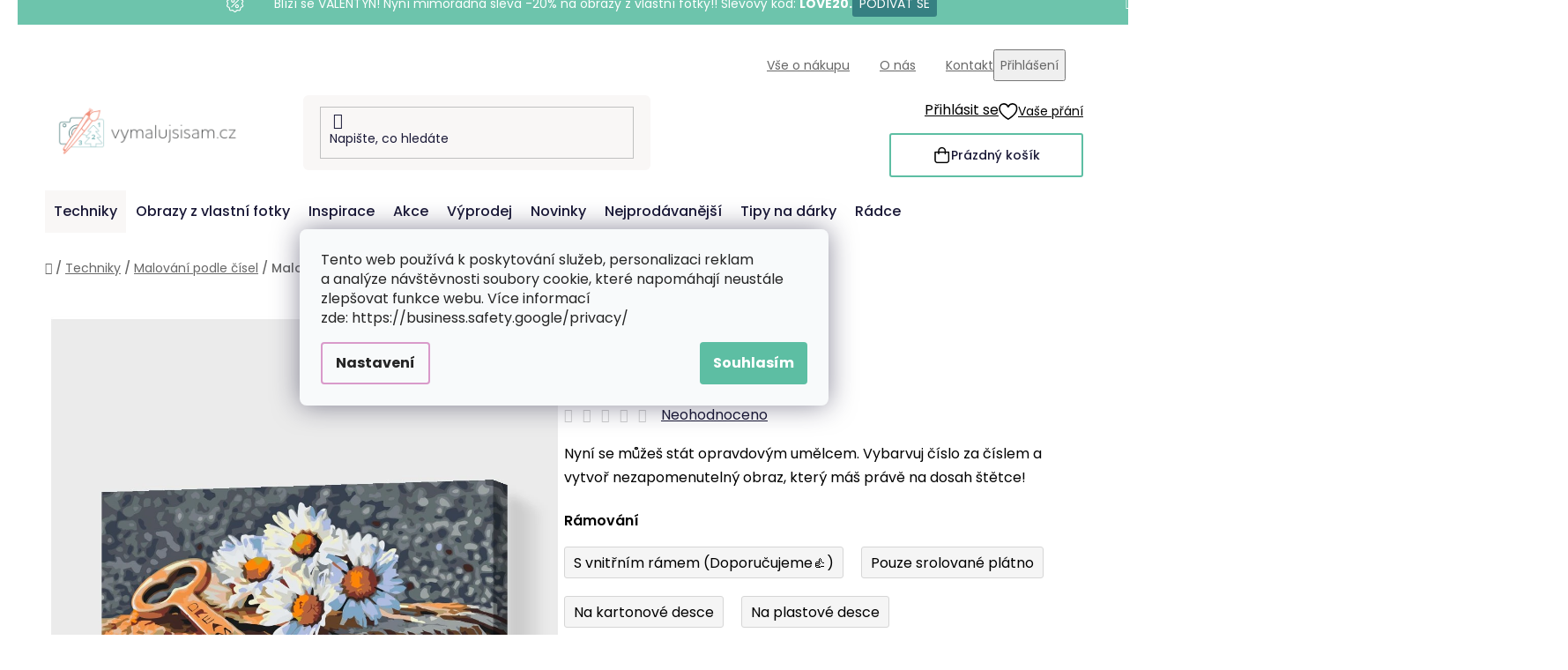

--- FILE ---
content_type: text/html; charset=utf-8
request_url: https://www.vymalujsisam.cz/malovani-podle-cisel/malovani-podle-cisel-klic-ke-splneni-snu/
body_size: 37129
content:
<!doctype html><html lang="cs" dir="ltr" class="header-background-light external-fonts-loaded"><head><meta charset="utf-8" /><meta name="viewport" content="width=device-width,initial-scale=1" /><title>Malování podle čísel - Klíč ke splnění snů | Vymalujsisam.cz</title><link rel="preconnect" href="https://cdn.myshoptet.com" /><link rel="dns-prefetch" href="https://cdn.myshoptet.com" /><link rel="preload" href="https://cdn.myshoptet.com/prj/dist/master/cms/libs/jquery/jquery-1.11.3.min.js" as="script" /><link href="https://cdn.myshoptet.com/prj/dist/master/cms/templates/frontend_templates/shared/css/font-face/poppins.css" rel="stylesheet"><link href="https://cdn.myshoptet.com/prj/dist/master/shop/dist/font-shoptet-13.css.3c47e30adfa2e9e2683b.css" rel="stylesheet"><script>
dataLayer = [];
dataLayer.push({'shoptet' : {
    "pageId": 673,
    "pageType": "productDetail",
    "currency": "CZK",
    "currencyInfo": {
        "decimalSeparator": ",",
        "exchangeRate": 1,
        "priceDecimalPlaces": 0,
        "symbol": "K\u010d",
        "symbolLeft": 0,
        "thousandSeparator": " "
    },
    "language": "cs",
    "projectId": 198521,
    "product": {
        "id": 3079,
        "guid": "49ef5e32-a427-11eb-b179-ecf4bbd79d2f",
        "hasVariants": true,
        "codes": [
            {
                "code": "PBN\/KEYDREAM\/40X60\/W"
            },
            {
                "code": "PBN\/KEYDREAM\/40X60\/WO"
            },
            {
                "code": "PBN\/KEYDREAM\/80X120\/W"
            },
            {
                "code": "PBN\/KEYDREAM\/80X120\/WO"
            },
            {
                "code": "PBN\/KEYDREAM\/60X80\/W"
            },
            {
                "code": "PBN\/KEYDREAM\/60X80\/WO"
            },
            {
                "code": "PBN\/KEYDREAM\/40X60\/WW"
            },
            {
                "code": "PBN\/KEYDREAM\/40X60\/WPM"
            },
            {
                "code": "PBN\/KEYDREAM\/60X80\/WPM"
            },
            {
                "code": "PBN\/KEYDREAM\/80X120\/WPM"
            }
        ],
        "name": "Malov\u00e1n\u00ed podle \u010d\u00edsel - Kl\u00ed\u010d ke spln\u011bn\u00ed sn\u016f",
        "appendix": "",
        "weight": "0",
        "manufacturerGuid": "1EF53329F99067F89AEEDA0BA3DED3EE",
        "currentCategory": "Techniky | Malov\u00e1n\u00ed podle \u010d\u00edsel",
        "currentCategoryGuid": "07f7a4c1-d7b1-11e0-9a5c-feab5ed617ed",
        "defaultCategory": "Techniky | Malov\u00e1n\u00ed podle \u010d\u00edsel",
        "defaultCategoryGuid": "07f7a4c1-d7b1-11e0-9a5c-feab5ed617ed",
        "currency": "CZK",
        "priceWithVatMin": 319,
        "priceWithVatMax": 2659
    },
    "stocks": [
        {
            "id": 1,
            "title": "Praha - \u010cakovice",
            "isDeliveryPoint": 1,
            "visibleOnEshop": 1
        },
        {
            "id": "ext",
            "title": "Sklad",
            "isDeliveryPoint": 0,
            "visibleOnEshop": 1
        }
    ],
    "cartInfo": {
        "id": null,
        "freeShipping": false,
        "freeShippingFrom": 1000,
        "leftToFreeGift": {
            "formattedPrice": "1 500 K\u010d",
            "priceLeft": 1500
        },
        "freeGift": false,
        "leftToFreeShipping": {
            "priceLeft": 1000,
            "dependOnRegion": 0,
            "formattedPrice": "1 000 K\u010d"
        },
        "discountCoupon": [],
        "getNoBillingShippingPrice": {
            "withoutVat": 0,
            "vat": 0,
            "withVat": 0
        },
        "cartItems": [],
        "taxMode": "ORDINARY"
    },
    "cart": [],
    "customer": {
        "priceRatio": 1,
        "priceListId": 1,
        "groupId": null,
        "registered": false,
        "mainAccount": false
    }
}});
dataLayer.push({'cookie_consent' : {
    "marketing": "denied",
    "analytics": "denied"
}});
document.addEventListener('DOMContentLoaded', function() {
    shoptet.consent.onAccept(function(agreements) {
        if (agreements.length == 0) {
            return;
        }
        dataLayer.push({
            'cookie_consent' : {
                'marketing' : (agreements.includes(shoptet.config.cookiesConsentOptPersonalisation)
                    ? 'granted' : 'denied'),
                'analytics': (agreements.includes(shoptet.config.cookiesConsentOptAnalytics)
                    ? 'granted' : 'denied')
            },
            'event': 'cookie_consent'
        });
    });
});
</script>

<!-- Google Tag Manager -->
<script>(function(w,d,s,l,i){w[l]=w[l]||[];w[l].push({'gtm.start':
new Date().getTime(),event:'gtm.js'});var f=d.getElementsByTagName(s)[0],
j=d.createElement(s),dl=l!='dataLayer'?'&l='+l:'';j.async=true;j.src=
'https://www.googletagmanager.com/gtm.js?id='+i+dl;f.parentNode.insertBefore(j,f);
})(window,document,'script','dataLayer','GTM-547GHHB');</script>
<!-- End Google Tag Manager -->

<meta property="og:type" content="website"><meta property="og:site_name" content="vymalujsisam.cz"><meta property="og:url" content="https://www.vymalujsisam.cz/malovani-podle-cisel/malovani-podle-cisel-klic-ke-splneni-snu/"><meta property="og:title" content="Malování podle čísel - Klíč ke splnění snů | Vymalujsisam.cz"><meta name="author" content="Vymalujsisam.cz"><meta name="web_author" content="Shoptet.cz"><meta name="dcterms.rightsHolder" content="www.vymalujsisam.cz"><meta name="robots" content="index,follow"><meta property="og:image" content="https://cdn.myshoptet.com/usr/www.vymalujsisam.cz/user/shop/big/3079-3_malovani-podle-cisel-klic-ke-splneni-snu.png?6524e42f"><meta property="og:description" content="Malování podle čísel od Vymalujsisam.cz je tou nejlepší volbou.  Malování podle čísel - Klíč ke splnění snů na plátně k vybarvení už na vás čeká."><meta name="description" content="Malování podle čísel od Vymalujsisam.cz je tou nejlepší volbou.  Malování podle čísel - Klíč ke splnění snů na plátně k vybarvení už na vás čeká."><meta name="google-site-verification" content="B1pY5mGDgGxnr2Ixk-hGwZEcPAGzySf_MmtyGzdhmfE"><meta property="product:price:amount" content="319"><meta property="product:price:currency" content="CZK"><style>:root {--color-primary: #d99aca;--color-primary-h: 314;--color-primary-s: 45%;--color-primary-l: 73%;--color-primary-hover: #8C4250;--color-primary-hover-h: 349;--color-primary-hover-s: 36%;--color-primary-hover-l: 40%;--color-secondary: #5DBEA3;--color-secondary-h: 163;--color-secondary-s: 43%;--color-secondary-l: 55%;--color-secondary-hover: #207274;--color-secondary-hover-h: 181;--color-secondary-hover-s: 57%;--color-secondary-hover-l: 29%;--color-tertiary: #FFA06F;--color-tertiary-h: 20;--color-tertiary-s: 100%;--color-tertiary-l: 72%;--color-tertiary-hover: #ffffff;--color-tertiary-hover-h: 0;--color-tertiary-hover-s: 0%;--color-tertiary-hover-l: 100%;--color-header-background: #ffffff;--template-font: "Poppins";--template-headings-font: "Poppins";--header-background-url: url("[data-uri]");--cookies-notice-background: #F8FAFB;--cookies-notice-color: #252525;--cookies-notice-button-hover: #27263f;--cookies-notice-link-hover: #3b3a5f;--templates-update-management-preview-mode-content: "Náhled aktualizací šablony je aktivní pro váš prohlížeč."}</style>
    
    <link href="https://cdn.myshoptet.com/prj/dist/master/shop/dist/main-13.less.fdb02770e668ba5a70b5.css" rel="stylesheet" />
    
    <script>var shoptet = shoptet || {};</script>
    <script src="https://cdn.myshoptet.com/prj/dist/master/shop/dist/main-3g-header.js.05f199e7fd2450312de2.js"></script>
<!-- User include --><!-- api 427(81) html code header -->
<link rel="stylesheet" href="https://cdn.myshoptet.com/usr/api2.dklab.cz/user/documents/_doplnky/instagram/198521/12/198521_12.css" type="text/css" /><style>
        :root {
            --dklab-instagram-header-color: #3F7273;  
            --dklab-instagram-header-background: #DDDDDD;  
            --dklab-instagram-font-weight: 700;
            --dklab-instagram-font-size: 180%;
            --dklab-instagram-logoUrl: url(https://cdn.myshoptet.com/usr/api2.dklab.cz/user/documents/_doplnky/instagram/img/logo-duha.png); 
            --dklab-instagram-logo-size-width: 40px;
            --dklab-instagram-logo-size-height: 40px;                        
            --dklab-instagram-hover-content: "\e902";                        
            --dklab-instagram-padding: 0px;                        
            --dklab-instagram-border-color: #888888;
            
        }
        </style>
<!-- api 428(82) html code header -->
<link rel="stylesheet" href="https://cdn.myshoptet.com/usr/api2.dklab.cz/user/documents/_doplnky/oblibene/198521/15/198521_15.css" type="text/css" /><style>
        :root {
            --dklab-favourites-flag-color: #F2C1B6;
            --dklab-favourites-flag-text-color: #FFFFFF;
            --dklab-favourites-add-text-color: #3F7273;            
            --dklab-favourites-remove-text-color: #F2C1B6;            
            --dklab-favourites-add-text-detail-color: #3F7273;            
            --dklab-favourites-remove-text-detail-color: #F2C1B6;            
            --dklab-favourites-header-icon-color: #F2C1B6;            
            --dklab-favourites-counter-color: #F2C1B6;            
        } </style>
<!-- api 709(355) html code header -->
<script>
  const PWJS = {};
</script>

<script src=https://app.productwidgets.cz/pwjs.js></script>



<!-- api 1004(637) html code header -->
<script>
      window.mehub = window.mehub || {};
      window.mehub.bonus = {
        businessId: '602af106-fcf4-41df-af2b-d7521f1baeb0',
        addonId: 'd446f1be-1ef0-454a-a696-f6fc72b58a5d'
      }
    </script>
    
<!-- api 1012(643) html code header -->
<style data-purpose="gopay-hiding-apple-pay">
	[data-guid="b29bab9f-d6c5-11ef-933c-7e3e2ff30f8d"] {
		display: none
	}
</style>
<!-- api html code header -->
<!-- FV_STUDIO_SCRIPTS_BEGIN -->
<!-- Video.js Lib -->
<script src="https://cdnjs.cloudflare.com/ajax/libs/video.js/8.17.4/video.min.js" integrity="sha512-a0xxvXMNKvm6s+vrkI+bBbrTCzMfuMZ7v1Oc1FFH1kbf5mxNxT+Ysh1V+g8y7Vuv5RhtQ+FGR4IVAwS1VSQBBQ==" crossorigin="anonymous" referrerpolicy="no-referrer"></script>
<link rel="stylesheet" href="https://cdnjs.cloudflare.com/ajax/libs/video.js/8.17.4/video-js.min.css" integrity="sha512-PUekH1zFIQeA2VaIZljiK1mpm3IzLP2JnzMndJSOEEYeQe1wnxSyO6NuBfXMPwaTnW7A5UBgIPHHzbG+betUVg==" crossorigin="anonymous" referrerpolicy="no-referrer" />
<!-- Video.js Lib end -->

<link rel="stylesheet" href="https://cdnjs.cloudflare.com/ajax/libs/Swiper/11.0.5/swiper-bundle.css" integrity="sha512-pmAAV1X4Nh5jA9m+jcvwJXFQvCBi3T17aZ1KWkqXr7g/O2YMvO8rfaa5ETWDuBvRq6fbDjlw4jHL44jNTScaKg==" crossorigin="anonymous" referrerpolicy="no-referrer" />

<link href="https://cdn.myshoptet.com/usr/www.vymalujsisam.cz/user/documents/fv-studio-app-style.min.css?fv-proxy&v=1765957928" rel="stylesheet" />
<!-- FV_STUDIO_SCRIPTS_END -->
<!-- service 427(81) html code header -->
<link rel="stylesheet" href="https://cdn.myshoptet.com/usr/api2.dklab.cz/user/documents/_doplnky/instagram/font/instagramplus.css" type="text/css" />

<!-- service 1004(637) html code header -->
<script src="https://mehub-framework.web.app/main.bundle.js?v=1"></script>
<!-- service 1603(1193) html code header -->
<style>
.mobile .p-thumbnail:not(.highlighted):hover::before {
    opacity: 0 !important;
}
</style>
<!-- service 428(82) html code header -->
<style>
@font-face {
    font-family: 'oblibene';
    src:  url('https://cdn.myshoptet.com/usr/api2.dklab.cz/user/documents/_doplnky/oblibene/font/oblibene.eot?v1');
    src:  url('https://cdn.myshoptet.com/usr/api2.dklab.cz/user/documents/_doplnky/oblibene/font/oblibene.eot?v1#iefix') format('embedded-opentype'),
    url('https://cdn.myshoptet.com/usr/api2.dklab.cz/user/documents/_doplnky/oblibene/font/oblibene.ttf?v1') format('truetype'),
    url('https://cdn.myshoptet.com/usr/api2.dklab.cz/user/documents/_doplnky/oblibene/font/oblibene.woff?v1') format('woff'),
    url('https://cdn.myshoptet.com/usr/api2.dklab.cz/user/documents/_doplnky/oblibene/font/oblibene.svg?v1') format('svg');
    font-weight: normal;
    font-style: normal;
}
</style>
<script>
var dklabFavIndividual;
</script>
<!-- service 708(354) html code header -->
<link href="https://cdn.myshoptet.com/usr/302565.myshoptet.com/user/documents/assets/gifts/fv-studio-app-gifts.css?25.4.29" rel="stylesheet">
<link href="https://cdn.myshoptet.com/usr/302565.myshoptet.com/user/documents/assets/gifts/fv-studio-app-gifts.Disco.css?25.4.29" rel="stylesheet">

<style>
.ordering-process.id--9 [id~=free-gift-wrapper] ul li:hover,
.ordering-process.id--9 [class~=free-gifts-wrapper] ul li:hover,
.content-window.cart-window [class~=free-gifts-wrapper] ul li:hover {
    border-color: #d99aca;
}

.ordering-process.id--9 [id~=free-gift-wrapper] ul li:not(.hidden-colorbox-visible),
.ordering-process.id--9 [class~=free-gifts-wrapper] ul li.active,
.content-window.cart-window [class~=free-gifts-wrapper] ul li.active {
    border-color: #d99aca;
    border-width: 2px;
}

.fvstudio-delivery-info-single-gift {
border-color: #d99aca;
}

</style>
<!-- service 1108(732) html code header -->
<style>
.faq-item label::before{display: none !important;}
.faq-item label + div{display: none;}
.faq-item input:checked + label + div{display: block;padding: 0 20px;}
.faq-item{border: 1px solid #dadada;margin-bottom: 12px;}
.faq-item label{margin: 0 !important;cursor: pointer;padding: 16px 52px 16px 20px !important;width: 100%;color: #222 !important;background-color: #fff;font-size: 20px;position: relative !important;display: inline-block;}
.faq-item:hover{box-shadow: 0 0 10px rgba(0,0,0,0.1);}
.faq-item label::after{content: "\e911" !important;font-family: shoptet !important;right: 20px;position: absolute !important;line-height: 1 !important;font-size: 14px !important;top: 50% !important;margin-top: -8px;-webkit-transform: rotate(180deg) !important;transform: rotate(180deg) !important;background: none !important;color: #222 !important;left: auto !important;}
.faq-item input:checked + label::after{-webkit-transform: rotate(0deg) !important;transform: rotate(0deg) !important;}
.faq-item:not(.not-last){margin-bottom: 12px;}
.faq-item input{display: none;}

body.template-04 .faq-item label::after {content: "\e620" !important;}
</style>
<!-- project html code header -->
<link rel="stylesheet" href="https://www.vymalujsisam.cz/user/documents/upload/ikonky-doprava/tabulka.css?v=" />
<link rel="stylesheet" href="https://www.vymalujsisam.cz/user/documents/upload/own_css/chatgptcss.css?v=" />
<link rel="stylesheet" href="https://www.vymalujsisam.cz/user/documents/upload/own_css/chatgptimagecss.css?v=" />
<link rel="stylesheet" href="https://www.vymalujsisam.cz/user/documents/upload/own_css/chatgptvideocss.css?v=" />
<!--<link rel="stylesheet" href="https://cdn.jsdelivr.net/npm/swiper@10/swiper-bundle.min.css"/>-->

<link rel="stylesheet" href="https://unpkg.com/img-comparison-slider@7/dist/styles.css?v=001"/>
<!--link href="https://www.vymalujsisam.cz/user/documents/style.css?v=fv-proxy&v=1.99&v=" rel="stylesheet" /-->

<!-- <link href="https://cdn.myshoptet.com/usr/www.vymalujsisam.cz/user/documents/fv-studio-app-style.min.css?v=fv-proxy&v=1.126&v=" rel="stylesheet" /> -->
<script src="https://fvstudio.myshoptet.com/user/documents/addons/shop-editor/198521.cs.js?v=1.14"></script>
<script src="https://cdn.fvstudio.cz/editor/vymalujsisam/editor.js?v=3.99"></script> 

<script>
const fvHPsliderLinks = [
  { title: "Zobrazit více", url: "/novinky/" },
  { title: "Zobrazit více", url: "/akce/" },
];

 //shoptet.cookie.create('debugTimestamp', 1, {days: 1});
</script>

<style>
  body{
    opacity: 0
  }
</style>
<script type="text/javascript">
    (function(c,l,a,r,i,t,y){
        c[a]=c[a]||function(){(c[a].q=c[a].q||[]).push(arguments)};
        t=l.createElement(r);t.async=1;t.src="https://www.clarity.ms/tag/"+i;
        y=l.getElementsByTagName(r)[0];y.parentNode.insertBefore(t,y);
    })(window, document, "clarity", "script", "g5agoxnka7");
</script>
<!-- /User include --><link rel="shortcut icon" href="/favicon.ico" type="image/x-icon" /><link rel="canonical" href="https://www.vymalujsisam.cz/malovani-podle-cisel/malovani-podle-cisel-klic-ke-splneni-snu/" />    <script>
        var _hwq = _hwq || [];
        _hwq.push(['setKey', '3F23AE65029E61E2A96C0750BDA7DF70']);
        _hwq.push(['setTopPos', '100']);
        _hwq.push(['showWidget', '22']);
        (function() {
            var ho = document.createElement('script');
            ho.src = 'https://cz.im9.cz/direct/i/gjs.php?n=wdgt&sak=3F23AE65029E61E2A96C0750BDA7DF70';
            var s = document.getElementsByTagName('script')[0]; s.parentNode.insertBefore(ho, s);
        })();
    </script>
<script>!function(){var t={9196:function(){!function(){var t=/\[object (Boolean|Number|String|Function|Array|Date|RegExp)\]/;function r(r){return null==r?String(r):(r=t.exec(Object.prototype.toString.call(Object(r))))?r[1].toLowerCase():"object"}function n(t,r){return Object.prototype.hasOwnProperty.call(Object(t),r)}function e(t){if(!t||"object"!=r(t)||t.nodeType||t==t.window)return!1;try{if(t.constructor&&!n(t,"constructor")&&!n(t.constructor.prototype,"isPrototypeOf"))return!1}catch(t){return!1}for(var e in t);return void 0===e||n(t,e)}function o(t,r,n){this.b=t,this.f=r||function(){},this.d=!1,this.a={},this.c=[],this.e=function(t){return{set:function(r,n){u(c(r,n),t.a)},get:function(r){return t.get(r)}}}(this),i(this,t,!n);var e=t.push,o=this;t.push=function(){var r=[].slice.call(arguments,0),n=e.apply(t,r);return i(o,r),n}}function i(t,n,o){for(t.c.push.apply(t.c,n);!1===t.d&&0<t.c.length;){if("array"==r(n=t.c.shift()))t:{var i=n,a=t.a;if("string"==r(i[0])){for(var f=i[0].split("."),s=f.pop(),p=(i=i.slice(1),0);p<f.length;p++){if(void 0===a[f[p]])break t;a=a[f[p]]}try{a[s].apply(a,i)}catch(t){}}}else if("function"==typeof n)try{n.call(t.e)}catch(t){}else{if(!e(n))continue;for(var l in n)u(c(l,n[l]),t.a)}o||(t.d=!0,t.f(t.a,n),t.d=!1)}}function c(t,r){for(var n={},e=n,o=t.split("."),i=0;i<o.length-1;i++)e=e[o[i]]={};return e[o[o.length-1]]=r,n}function u(t,o){for(var i in t)if(n(t,i)){var c=t[i];"array"==r(c)?("array"==r(o[i])||(o[i]=[]),u(c,o[i])):e(c)?(e(o[i])||(o[i]={}),u(c,o[i])):o[i]=c}}window.DataLayerHelper=o,o.prototype.get=function(t){var r=this.a;t=t.split(".");for(var n=0;n<t.length;n++){if(void 0===r[t[n]])return;r=r[t[n]]}return r},o.prototype.flatten=function(){this.b.splice(0,this.b.length),this.b[0]={},u(this.a,this.b[0])}}()}},r={};function n(e){var o=r[e];if(void 0!==o)return o.exports;var i=r[e]={exports:{}};return t[e](i,i.exports,n),i.exports}n.n=function(t){var r=t&&t.__esModule?function(){return t.default}:function(){return t};return n.d(r,{a:r}),r},n.d=function(t,r){for(var e in r)n.o(r,e)&&!n.o(t,e)&&Object.defineProperty(t,e,{enumerable:!0,get:r[e]})},n.o=function(t,r){return Object.prototype.hasOwnProperty.call(t,r)},function(){"use strict";n(9196)}()}();</script>    <!-- Global site tag (gtag.js) - Google Analytics -->
    <script async src="https://www.googletagmanager.com/gtag/js?id=G-6CZBK3DF6Q"></script>
    <script>
        
        window.dataLayer = window.dataLayer || [];
        function gtag(){dataLayer.push(arguments);}
        

                    console.debug('default consent data');

            gtag('consent', 'default', {"ad_storage":"denied","analytics_storage":"denied","ad_user_data":"denied","ad_personalization":"denied","wait_for_update":500});
            dataLayer.push({
                'event': 'default_consent'
            });
        
        gtag('js', new Date());

                gtag('config', 'UA-135370295-1', { 'groups': "UA" });
        
                gtag('config', 'G-6CZBK3DF6Q', {"groups":"GA4","send_page_view":false,"content_group":"productDetail","currency":"CZK","page_language":"cs"});
        
                gtag('config', 'AW-579775038', {"allow_enhanced_conversions":true});
        
        
        
        
        
                    gtag('event', 'page_view', {"send_to":"GA4","page_language":"cs","content_group":"productDetail","currency":"CZK"});
        
                gtag('set', 'currency', 'CZK');

        gtag('event', 'view_item', {
            "send_to": "UA",
            "items": [
                {
                    "id": "PBN\/KEYDREAM\/40X60\/WO",
                    "name": "Malov\u00e1n\u00ed podle \u010d\u00edsel - Kl\u00ed\u010d ke spln\u011bn\u00ed sn\u016f",
                    "category": "Techniky \/ Malov\u00e1n\u00ed podle \u010d\u00edsel",
                                        "brand": "Vymalujsisam.cz",
                                                            "variant": "R\u00e1mov\u00e1n\u00ed: Pouze srolovan\u00e9 pl\u00e1tno, Velikost: 40x60cm",
                                        "price": 264
                }
            ]
        });
        
        
        
        
        
                    gtag('event', 'view_item', {"send_to":"GA4","page_language":"cs","content_group":"productDetail","value":264,"currency":"CZK","items":[{"item_id":"PBN\/KEYDREAM\/40X60\/WO","item_name":"Malov\u00e1n\u00ed podle \u010d\u00edsel - Kl\u00ed\u010d ke spln\u011bn\u00ed sn\u016f","item_brand":"Vymalujsisam.cz","item_category":"Techniky","item_category2":"Malov\u00e1n\u00ed podle \u010d\u00edsel","item_variant":"PBN\/KEYDREAM\/40X60\/WO~R\u00e1mov\u00e1n\u00ed: Pouze srolovan\u00e9 pl\u00e1tno, Velikost: 40x60cm","price":264,"quantity":1,"index":0}]});
        
        
        
        
        
        
        
        document.addEventListener('DOMContentLoaded', function() {
            if (typeof shoptet.tracking !== 'undefined') {
                for (var id in shoptet.tracking.bannersList) {
                    gtag('event', 'view_promotion', {
                        "send_to": "UA",
                        "promotions": [
                            {
                                "id": shoptet.tracking.bannersList[id].id,
                                "name": shoptet.tracking.bannersList[id].name,
                                "position": shoptet.tracking.bannersList[id].position
                            }
                        ]
                    });
                }
            }

            shoptet.consent.onAccept(function(agreements) {
                if (agreements.length !== 0) {
                    console.debug('gtag consent accept');
                    var gtagConsentPayload =  {
                        'ad_storage': agreements.includes(shoptet.config.cookiesConsentOptPersonalisation)
                            ? 'granted' : 'denied',
                        'analytics_storage': agreements.includes(shoptet.config.cookiesConsentOptAnalytics)
                            ? 'granted' : 'denied',
                                                                                                'ad_user_data': agreements.includes(shoptet.config.cookiesConsentOptPersonalisation)
                            ? 'granted' : 'denied',
                        'ad_personalization': agreements.includes(shoptet.config.cookiesConsentOptPersonalisation)
                            ? 'granted' : 'denied',
                        };
                    console.debug('update consent data', gtagConsentPayload);
                    gtag('consent', 'update', gtagConsentPayload);
                    dataLayer.push(
                        { 'event': 'update_consent' }
                    );
                }
            });
        });
    </script>
<script>
    (function(t, r, a, c, k, i, n, g) { t['ROIDataObject'] = k;
    t[k]=t[k]||function(){ (t[k].q=t[k].q||[]).push(arguments) },t[k].c=i;n=r.createElement(a),
    g=r.getElementsByTagName(a)[0];n.async=1;n.src=c;g.parentNode.insertBefore(n,g)
    })(window, document, 'script', '//www.heureka.cz/ocm/sdk.js?source=shoptet&version=2&page=product_detail', 'heureka', 'cz');

    heureka('set_user_consent', 0);
</script>
</head><body class="desktop id-673 in-malovani-podle-cisel template-13 type-product type-detail one-column-body columns-4 smart-labels-active ums_forms_redesign--off ums_a11y_category_page--on ums_discussion_rating_forms--off ums_flags_display_unification--on ums_a11y_login--on mobile-header-version-0"><noscript>
    <style>
        #header {
            padding-top: 0;
            position: relative !important;
            top: 0;
        }
        .header-navigation {
            position: relative !important;
        }
        .overall-wrapper {
            margin: 0 !important;
        }
        body:not(.ready) {
            visibility: visible !important;
        }
    </style>
    <div class="no-javascript">
        <div class="no-javascript__title">Musíte změnit nastavení vašeho prohlížeče</div>
        <div class="no-javascript__text">Podívejte se na: <a href="https://www.google.com/support/bin/answer.py?answer=23852">Jak povolit JavaScript ve vašem prohlížeči</a>.</div>
        <div class="no-javascript__text">Pokud používáte software na blokování reklam, může být nutné povolit JavaScript z této stránky.</div>
        <div class="no-javascript__text">Děkujeme.</div>
    </div>
</noscript>

        <div id="fb-root"></div>
        <script>
            window.fbAsyncInit = function() {
                FB.init({
                    autoLogAppEvents : true,
                    xfbml            : true,
                    version          : 'v24.0'
                });
            };
        </script>
        <script async defer crossorigin="anonymous" src="https://connect.facebook.net/cs_CZ/sdk.js#xfbml=1&version=v24.0"></script>
<!-- Google Tag Manager (noscript) -->
<noscript><iframe src="https://www.googletagmanager.com/ns.html?id=GTM-547GHHB"
height="0" width="0" style="display:none;visibility:hidden"></iframe></noscript>
<!-- End Google Tag Manager (noscript) -->

    <div class="siteCookies siteCookies--center siteCookies--light js-siteCookies" role="dialog" data-testid="cookiesPopup" data-nosnippet>
        <div class="siteCookies__form">
            <div class="siteCookies__content">
                <div class="siteCookies__text">
                    <span>Tento web používá k poskytování služeb, personalizaci reklam a analýze návštěvnosti soubory cookie, které napomáhají neustále zlepšovat funkce webu. Více informací zde: https://business.safety.google/privacy/</span>
                </div>
                <p class="siteCookies__links">
                    <button class="siteCookies__link js-cookies-settings" aria-label="Nastavení cookies" data-testid="cookiesSettings">Nastavení</button>
                </p>
            </div>
            <div class="siteCookies__buttonWrap">
                                <button class="siteCookies__button js-cookiesConsentSubmit" value="all" aria-label="Přijmout cookies" data-testid="buttonCookiesAccept">Souhlasím</button>
            </div>
        </div>
        <script>
            document.addEventListener("DOMContentLoaded", () => {
                const siteCookies = document.querySelector('.js-siteCookies');
                document.addEventListener("scroll", shoptet.common.throttle(() => {
                    const st = document.documentElement.scrollTop;
                    if (st > 1) {
                        siteCookies.classList.add('siteCookies--scrolled');
                    } else {
                        siteCookies.classList.remove('siteCookies--scrolled');
                    }
                }, 100));
            });
        </script>
    </div>
<a href="#content" class="skip-link sr-only">Přejít na obsah</a><div class="overall-wrapper"><div class="site-msg information"><div class="container"><div class="text">&nbsp;</div><div class="close js-close-information-msg"></div></div></div><div class="user-action"><div class="container">
    <div class="user-action-in">
                    <div id="login" class="user-action-login popup-widget login-widget" role="dialog" aria-labelledby="loginHeading">
        <div class="popup-widget-inner">
                            <h2 id="loginHeading">Přihlášení k vašemu účtu</h2><div id="customerLogin"><form action="/action/Customer/Login/" method="post" id="formLoginIncluded" class="csrf-enabled formLogin" data-testid="formLogin"><input type="hidden" name="referer" value="" /><div class="form-group"><div class="input-wrapper email js-validated-element-wrapper no-label"><input type="email" name="email" class="form-control" autofocus placeholder="E-mailová adresa (např. jan@novak.cz)" data-testid="inputEmail" autocomplete="email" required /></div></div><div class="form-group"><div class="input-wrapper password js-validated-element-wrapper no-label"><input type="password" name="password" class="form-control" placeholder="Heslo" data-testid="inputPassword" autocomplete="current-password" required /><span class="no-display">Nemůžete vyplnit toto pole</span><input type="text" name="surname" value="" class="no-display" /></div></div><div class="form-group"><div class="login-wrapper"><button type="submit" class="btn btn-secondary btn-text btn-login" data-testid="buttonSubmit">Přihlásit se</button><div class="password-helper"><a href="/registrace/" data-testid="signup" rel="nofollow">Nová registrace</a><a href="/klient/zapomenute-heslo/" rel="nofollow">Zapomenuté heslo</a></div></div></div></form>
</div>                    </div>
    </div>

                <div id="cart-widget" class="user-action-cart popup-widget cart-widget loader-wrapper" data-testid="popupCartWidget" role="dialog" aria-hidden="true">
            <div class="popup-widget-inner cart-widget-inner place-cart-here">
                <div class="loader-overlay">
                    <div class="loader"></div>
                </div>
            </div>
        </div>
    </div>
</div>
</div><div class="top-navigation-bar" data-testid="topNavigationBar">

    <div class="container">

                            <div class="top-navigation-menu">
                <ul class="top-navigation-bar-menu">
                                            <li class="top-navigation-menu-item-2481">
                            <a href="/vse-o-nakupu/" title="Vše o nákupu">Vše o nákupu</a>
                        </li>
                                            <li class="top-navigation-menu-item-2100">
                            <a href="/o-nas/" title="O nás">O nás</a>
                        </li>
                                            <li class="top-navigation-menu-item-2469">
                            <a href="/kontakt/" title="Kontakt">Kontakt</a>
                        </li>
                                    </ul>
                <div class="top-navigation-menu-trigger">Více</div>
                <ul class="top-navigation-bar-menu-helper"></ul>
            </div>
        
        <div class="top-navigation-tools">
                        <button class="top-nav-button top-nav-button-login toggle-window" type="button" data-target="login" aria-haspopup="dialog" aria-controls="login" aria-expanded="false" data-testid="signin"><span>Přihlášení</span></button>
    <a href="/registrace/" class="top-nav-button top-nav-button-register" data-testid="headerSignup">Registrace</a>
        </div>

    </div>

</div>
<header id="header">
        <div class="header-top">
            <div class="container navigation-wrapper header-top-wrapper">
                <div class="site-name"><a href="/" data-testid="linkWebsiteLogo"><img src="https://cdn.myshoptet.com/usr/www.vymalujsisam.cz/user/logos/cz-kombi-vymalujsisam-web-barevne-pure.png" alt="Vymalujsisam.cz" fetchpriority="low" /></a></div>                <div class="search" itemscope itemtype="https://schema.org/WebSite">
                    <meta itemprop="headline" content="Malování podle čísel"/><meta itemprop="url" content="https://www.vymalujsisam.cz"/><meta itemprop="text" content="Malování podle čísel od Vymalujsisam.cz je tou nejlepší volbou. Malování podle čísel - Klíč ke splnění snů na plátně k vybarvení už na vás čeká."/>                    <form action="/action/ProductSearch/prepareString/" method="post"
    id="formSearchForm" class="search-form compact-form js-search-main"
    itemprop="potentialAction" itemscope itemtype="https://schema.org/SearchAction" data-testid="searchForm">
    <fieldset>
        <meta itemprop="target"
            content="https://www.vymalujsisam.cz/vyhledavani/?string={string}"/>
        <input type="hidden" name="language" value="cs"/>
        
            
    <span class="search-input-icon" aria-hidden="true"></span>

<input
    type="search"
    name="string"
        class="query-input form-control search-input js-search-input"
    placeholder="Napište, co hledáte"
    autocomplete="off"
    required
    itemprop="query-input"
    aria-label="Vyhledávání"
    data-testid="searchInput"
>
            <button type="submit" class="btn btn-default search-button" data-testid="searchBtn">Hledat</button>
        
    </fieldset>
</form>
                </div>
                <div class="navigation-buttons">
                    <a href="#" class="toggle-window" data-target="search" data-testid="linkSearchIcon"><span class="sr-only">Hledat</span></a>
                        
    <a href="/kosik/" class="btn btn-icon toggle-window cart-count" data-target="cart" data-hover="true" data-redirect="true" data-testid="headerCart" rel="nofollow" aria-haspopup="dialog" aria-expanded="false" aria-controls="cart-widget">
        
                <span class="sr-only">Nákupní košík</span>
        
            <span class="cart-price visible-lg-inline-block" data-testid="headerCartPrice">
                                    Prázdný košík                            </span>
        
    
            </a>
                    <a href="#" class="toggle-window" data-target="navigation" data-testid="hamburgerMenu"></a>
                </div>
            </div>
        </div>
        <div class="header-bottom">
            <div class="container navigation-wrapper header-bottom-wrapper js-navigation-container">
                <nav id="navigation" aria-label="Hlavní menu" data-collapsible="true"><div class="navigation-in menu"><ul class="menu-level-1" role="menubar" data-testid="headerMenuItems"><li class="menu-item-2499 ext" role="none"><a href="/techniky/" data-testid="headerMenuItem" role="menuitem" aria-haspopup="true" aria-expanded="false"><b>Techniky</b><span class="submenu-arrow"></span></a><ul class="menu-level-2" aria-label="Techniky" tabindex="-1" role="menu"><li class="menu-item-673 has-third-level active" role="none"><a href="/malovani-podle-cisel/" class="menu-image" data-testid="headerMenuItem" tabindex="-1" aria-hidden="true"><img src="data:image/svg+xml,%3Csvg%20width%3D%22140%22%20height%3D%22100%22%20xmlns%3D%22http%3A%2F%2Fwww.w3.org%2F2000%2Fsvg%22%3E%3C%2Fsvg%3E" alt="" aria-hidden="true" width="140" height="100"  data-src="https://cdn.myshoptet.com/usr/www.vymalujsisam.cz/user/categories/thumb/pbn.png" fetchpriority="low" /></a><div><a href="/malovani-podle-cisel/" data-testid="headerMenuItem" role="menuitem"><span>Malování podle čísel</span></a>
                                                    <ul class="menu-level-3" role="menu">
                                                                    <li class="menu-item-675" role="none">
                                        <a href="/malovani-podle-cisel-vlastni-fotka/" data-testid="headerMenuItem" role="menuitem">
                                            Vymaluj si svoji fotku</a>,                                    </li>
                                                                    <li class="menu-item-704" role="none">
                                        <a href="/nase-motivy/" data-testid="headerMenuItem" role="menuitem">
                                            Naše motivy</a>,                                    </li>
                                                                    <li class="menu-item-1887" role="none">
                                        <a href="/malovani-podle-cisel-vicedilne-motivy-2/" data-testid="headerMenuItem" role="menuitem">
                                            Vícedílné motivy</a>,                                    </li>
                                                                    <li class="menu-item-2135" role="none">
                                        <a href="/malovani-podle-cisel-prislusenstvi-k-malovani/" data-testid="headerMenuItem" role="menuitem">
                                            Příslušenství k malování</a>                                    </li>
                                                            </ul>
                        </div></li><li class="menu-item-674 has-third-level" role="none"><a href="/diamantove-malovani/" class="menu-image" data-testid="headerMenuItem" tabindex="-1" aria-hidden="true"><img src="data:image/svg+xml,%3Csvg%20width%3D%22140%22%20height%3D%22100%22%20xmlns%3D%22http%3A%2F%2Fwww.w3.org%2F2000%2Fsvg%22%3E%3C%2Fsvg%3E" alt="" aria-hidden="true" width="140" height="100"  data-src="https://cdn.myshoptet.com/usr/www.vymalujsisam.cz/user/categories/thumb/dbn_category_photo.jpg" fetchpriority="low" /></a><div><a href="/diamantove-malovani/" data-testid="headerMenuItem" role="menuitem"><span>Diamantové malování</span></a>
                                                    <ul class="menu-level-3" role="menu">
                                                                    <li class="menu-item-678" role="none">
                                        <a href="/diamantove-malovani-vlastni-fotka/" data-testid="headerMenuItem" role="menuitem">
                                            Vydiamantuj si svoji fotku</a>,                                    </li>
                                                                    <li class="menu-item-679" role="none">
                                        <a href="/nase-motivy-diamantovani/" data-testid="headerMenuItem" role="menuitem">
                                            Naše motivy</a>,                                    </li>
                                                                    <li class="menu-item-1884" role="none">
                                        <a href="/diamantove-malovani-vicedilne-motivy-2/" data-testid="headerMenuItem" role="menuitem">
                                            Vícedílné motivy</a>,                                    </li>
                                                                    <li class="menu-item-1054" role="none">
                                        <a href="/diamantove-samolepky/" data-testid="headerMenuItem" role="menuitem">
                                            Diamantové samolepky</a>,                                    </li>
                                                                    <li class="menu-item-1681" role="none">
                                        <a href="/diamantove-dekorace/" data-testid="headerMenuItem" role="menuitem">
                                            Diamantové dekorace</a>,                                    </li>
                                                                    <li class="menu-item-985" role="none">
                                        <a href="/prislusenstvi-pro-diamantove-malovani/" data-testid="headerMenuItem" role="menuitem">
                                            Příslušenství k diamantovačkám</a>                                    </li>
                                                            </ul>
                        </div></li><li class="menu-item-1561 has-third-level" role="none"><a href="/teckovani/" class="menu-image" data-testid="headerMenuItem" tabindex="-1" aria-hidden="true"><img src="data:image/svg+xml,%3Csvg%20width%3D%22140%22%20height%3D%22100%22%20xmlns%3D%22http%3A%2F%2Fwww.w3.org%2F2000%2Fsvg%22%3E%3C%2Fsvg%3E" alt="" aria-hidden="true" width="140" height="100"  data-src="https://cdn.myshoptet.com/usr/www.vymalujsisam.cz/user/categories/thumb/vymalujsisam_1.jpg" fetchpriority="low" /></a><div><a href="/teckovani/" data-testid="headerMenuItem" role="menuitem"><span>Tečkování</span></a>
                                                    <ul class="menu-level-3" role="menu">
                                                                    <li class="menu-item-1564" role="none">
                                        <a href="/teckovani-vlastni-fotka/" data-testid="headerMenuItem" role="menuitem">
                                            Vytečkuj si svoji fotku</a>,                                    </li>
                                                                    <li class="menu-item-1567" role="none">
                                        <a href="/nase-motivy-teckovani/" data-testid="headerMenuItem" role="menuitem">
                                            Naše motivy na tečkování</a>,                                    </li>
                                                                    <li class="menu-item-2132" role="none">
                                        <a href="/teckovani-vicedilne-motivy/" data-testid="headerMenuItem" role="menuitem">
                                            Vícedílné motivy</a>,                                    </li>
                                                                    <li class="menu-item-2669" role="none">
                                        <a href="/teckovaci-sesity/" data-testid="headerMenuItem" role="menuitem">
                                            Tečkovací sešity</a>,                                    </li>
                                                                    <li class="menu-item-1609" role="none">
                                        <a href="/prislusenstvi-k-teckovackam/" data-testid="headerMenuItem" role="menuitem">
                                            Příslušenství k tečkovačkám</a>                                    </li>
                                                            </ul>
                        </div></li><li class="menu-item-1806 has-third-level" role="none"><a href="/zazehlovaci-koralky/" class="menu-image" data-testid="headerMenuItem" tabindex="-1" aria-hidden="true"><img src="data:image/svg+xml,%3Csvg%20width%3D%22140%22%20height%3D%22100%22%20xmlns%3D%22http%3A%2F%2Fwww.w3.org%2F2000%2Fsvg%22%3E%3C%2Fsvg%3E" alt="" aria-hidden="true" width="140" height="100"  data-src="https://cdn.myshoptet.com/usr/www.vymalujsisam.cz/user/categories/thumb/pix_category_photo.jpg" fetchpriority="low" /></a><div><a href="/zazehlovaci-koralky/" data-testid="headerMenuItem" role="menuitem"><span>Zažehlovací korálky</span></a>
                                                    <ul class="menu-level-3" role="menu">
                                                                    <li class="menu-item-1809" role="none">
                                        <a href="/poskladej-si-svoji-fotku-ze-zazehlovacich-koralku/" data-testid="headerMenuItem" role="menuitem">
                                            Poskládej si svoji fotku</a>,                                    </li>
                                                                    <li class="menu-item-1812" role="none">
                                        <a href="/nase-motivy-pro-zazehlovaci-koralky/" data-testid="headerMenuItem" role="menuitem">
                                            Naše motivy pro zažehlovačky</a>,                                    </li>
                                                                    <li class="menu-item-2082" role="none">
                                        <a href="/prislusenstvi-pro-zazehlovaci-koralky/" data-testid="headerMenuItem" role="menuitem">
                                            Zažehlovačky - příslušenství</a>                                    </li>
                                                            </ul>
                        </div></li></ul></li>
<li class="menu-item-1291" role="none"><a href="/obrazy-z-vlastni-fotky/" data-testid="headerMenuItem" role="menuitem" aria-expanded="false"><b>Obrazy z vlastní fotky</b></a></li>
<li class="menu-item-2466" role="none"><a href="/inspirace/" data-testid="headerMenuItem" role="menuitem" aria-expanded="false"><b>Inspirace</b></a></li>
<li class="menu-item-1695" role="none"><a href="/akce/" data-testid="headerMenuItem" role="menuitem" aria-expanded="false"><b>Akce</b></a></li>
<li class="menu-item-1698" role="none"><a href="/vyprodej/" data-testid="headerMenuItem" role="menuitem" aria-expanded="false"><b>Výprodej</b></a></li>
<li class="menu-item-2502" role="none"><a href="/novinky/" data-testid="headerMenuItem" role="menuitem" aria-expanded="false"><b>Novinky</b></a></li>
<li class="menu-item-1675" role="none"><a href="/nejprodavanejsi/" data-testid="headerMenuItem" role="menuitem" aria-expanded="false"><b>Nejprodávanější</b></a></li>
<li class="menu-item-2475" role="none"><a href="/tipy-na-darky/" data-testid="headerMenuItem" role="menuitem" aria-expanded="false"><b>Tipy na dárky</b></a></li>
<li class="menu-item-2472" role="none"><a href="/kreativni-pruvodce/" data-testid="headerMenuItem" role="menuitem" aria-expanded="false"><b>Rádce</b></a></li>
<li class="appended-category menu-item-1707" role="none"><a href="/malujeme-cesko/"><b>Malujeme Česko</b></a></li><li class="appended-category menu-item-809 ext" role="none"><a href="/vytvarne-potreby/"><b>Výtvarné potřeby</b><span class="submenu-arrow" role="menuitem"></span></a><ul class="menu-level-2 menu-level-2-appended" role="menu"><li class="menu-item-815" role="none"><a href="/malirske-stetce/" data-testid="headerMenuItem" role="menuitem"><span>Malířské štětce</span></a></li><li class="menu-item-812" role="none"><a href="/malirske-stojany/" data-testid="headerMenuItem" role="menuitem"><span>Malířské stojany</span></a></li><li class="menu-item-818" role="none"><a href="/ostatni/" data-testid="headerMenuItem" role="menuitem"><span>Laky, čističe, ostatní</span></a></li><li class="menu-item-914" role="none"><a href="/malirske-sady/" data-testid="headerMenuItem" role="menuitem"><span>Malířské sady</span></a></li><li class="menu-item-1704" role="none"><a href="/drevene-vyrezy-k-malovani/" data-testid="headerMenuItem" role="menuitem"><span>Dřevěné výřezy k malování</span></a></li></ul></li><li class="appended-category menu-item-1824 ext" role="none"><a href="/vicedilne-motivy/"><b>Vícedílné motivy</b><span class="submenu-arrow" role="menuitem"></span></a><ul class="menu-level-2 menu-level-2-appended" role="menu"><li class="menu-item-1839" role="none"><a href="/malovani-podle-cisel-vicedilne-motivy/" data-testid="headerMenuItem" role="menuitem"><span>Malování podle čísel</span></a></li><li class="menu-item-1836" role="none"><a href="/diamantove-malovani-vicedilne-motivy/" data-testid="headerMenuItem" role="menuitem"><span>Diamantové malování</span></a></li><li class="menu-item-2136" role="none"><a href="/teckovani-2/" data-testid="headerMenuItem" role="menuitem"><span>Tečkování</span></a></li></ul></li><li class="appended-category menu-item-899" role="none"><a href="/darkove-sady/"><b>Vouchery</b></a></li></ul></div><span class="navigation-close"></span></nav><div class="menu-helper" data-testid="hamburgerMenu"><span>Více</span></div>
            </div>
        </div>
    </header><!-- / header -->


<div id="content-wrapper" class="container content-wrapper">
    
                                <div class="breadcrumbs navigation-home-icon-wrapper" itemscope itemtype="https://schema.org/BreadcrumbList">
                                                                            <span id="navigation-first" data-basetitle="Vymalujsisam.cz" itemprop="itemListElement" itemscope itemtype="https://schema.org/ListItem">
                <a href="/" itemprop="item" class="navigation-home-icon"><span class="sr-only" itemprop="name">Domů</span></a>
                <span class="navigation-bullet">/</span>
                <meta itemprop="position" content="1" />
            </span>
                                <span id="navigation-1" itemprop="itemListElement" itemscope itemtype="https://schema.org/ListItem">
                <a href="/techniky/" itemprop="item" data-testid="breadcrumbsSecondLevel"><span itemprop="name">Techniky</span></a>
                <span class="navigation-bullet">/</span>
                <meta itemprop="position" content="2" />
            </span>
                                <span id="navigation-2" itemprop="itemListElement" itemscope itemtype="https://schema.org/ListItem">
                <a href="/malovani-podle-cisel/" itemprop="item" data-testid="breadcrumbsSecondLevel"><span itemprop="name">Malování podle čísel</span></a>
                <span class="navigation-bullet">/</span>
                <meta itemprop="position" content="3" />
            </span>
                                            <span id="navigation-3" itemprop="itemListElement" itemscope itemtype="https://schema.org/ListItem" data-testid="breadcrumbsLastLevel">
                <meta itemprop="item" content="https://www.vymalujsisam.cz/malovani-podle-cisel/malovani-podle-cisel-klic-ke-splneni-snu/" />
                <meta itemprop="position" content="4" />
                <span itemprop="name" data-title="Malování podle čísel - Klíč ke splnění snů">Malování podle čísel - Klíč ke splnění snů <span class="appendix"></span></span>
            </span>
            </div>
            
    <div class="content-wrapper-in">
                <main id="content" class="content wide">
                                                        <script>
            
            var shoptet = shoptet || {};
            shoptet.variantsUnavailable = shoptet.variantsUnavailable || {};
            
            shoptet.variantsUnavailable.availableVariantsResource = ["16-2398-5-94","16-2398-5-28","16-2398-5-143","16-2401-5-94","16-2401-5-28","16-2401-5-143","16-2862-5-28","16-2882-5-94","16-2882-5-28","16-2882-5-143"]
        </script>
                                                                                                                                                                                                                                                                                                    
<div class="p-detail" itemscope itemtype="https://schema.org/Product">

    
    <meta itemprop="name" content="Malování podle čísel - Klíč ke splnění snů" />
    <meta itemprop="category" content="Úvodní stránka &gt; Techniky &gt; Malování podle čísel &gt; Malování podle čísel - Klíč ke splnění snů" />
    <meta itemprop="url" content="https://www.vymalujsisam.cz/malovani-podle-cisel/malovani-podle-cisel-klic-ke-splneni-snu/" />
    <meta itemprop="image" content="https://cdn.myshoptet.com/usr/www.vymalujsisam.cz/user/shop/big/3079-3_malovani-podle-cisel-klic-ke-splneni-snu.png?6524e42f" />
            <meta itemprop="description" content="Nyní se můžeš stát opravdovým umělcem. Vybarvuj číslo za číslem a vytvoř nezapomenutelný obraz, který máš právě na dosah štětce!" />
                <span class="js-hidden" itemprop="manufacturer" itemscope itemtype="https://schema.org/Organization">
            <meta itemprop="name" content="Vymalujsisam.cz" />
        </span>
        <span class="js-hidden" itemprop="brand" itemscope itemtype="https://schema.org/Brand">
            <meta itemprop="name" content="Vymalujsisam.cz" />
        </span>
                            <meta itemprop="gtin13" content="8596606043609" />                    <meta itemprop="gtin13" content="8596606043616" />                    <meta itemprop="gtin13" content="8596606043647" />                    <meta itemprop="gtin13" content="8596606043654" />                    <meta itemprop="gtin13" content="8596606043623" />                    <meta itemprop="gtin13" content="8596606043630" />                                                                                            
<div class="p-detail-inner">

    <div class="p-data-wrapper">

        <div class="p-detail-inner-header">
            <h1>
                  Malování podle čísel - Klíč ke splnění snů            </h1>
            <div class="ratings-and-brand">
                            <div class="stars-wrapper">
            
<span class="stars star-list">
                                                <a class="star star-off show-tooltip show-ratings" title="    Hodnocení:
            Neohodnoceno    "
                   href="#ratingTab" data-toggle="tab" data-external="1" data-force-scroll="1"></a>
                    
                                                <a class="star star-off show-tooltip show-ratings" title="    Hodnocení:
            Neohodnoceno    "
                   href="#ratingTab" data-toggle="tab" data-external="1" data-force-scroll="1"></a>
                    
                                                <a class="star star-off show-tooltip show-ratings" title="    Hodnocení:
            Neohodnoceno    "
                   href="#ratingTab" data-toggle="tab" data-external="1" data-force-scroll="1"></a>
                    
                                                <a class="star star-off show-tooltip show-ratings" title="    Hodnocení:
            Neohodnoceno    "
                   href="#ratingTab" data-toggle="tab" data-external="1" data-force-scroll="1"></a>
                    
                                                <a class="star star-off show-tooltip show-ratings" title="    Hodnocení:
            Neohodnoceno    "
                   href="#ratingTab" data-toggle="tab" data-external="1" data-force-scroll="1"></a>
                    
    </span>
            <a class="stars-label" href="#ratingTab" data-toggle="tab" data-external="1" data-force-scroll="1">
                                Neohodnoceno                    </a>
        </div>
                                </div>
        </div>

                    <div class="p-short-description" data-testid="productCardShortDescr">
                <p>Nyní se můžeš stát opravdovým umělcem. Vybarvuj číslo za číslem a vytvoř nezapomenutelný obraz, který máš právě na dosah štětce!</p>
            </div>
        
        <form action="/action/Cart/addCartItem/" method="post" id="product-detail-form" class="pr-action csrf-enabled" data-testid="formProduct">
            <meta itemprop="productID" content="3079" /><meta itemprop="identifier" content="49ef5e32-a427-11eb-b179-ecf4bbd79d2f" /><span itemprop="offers" itemscope itemtype="https://schema.org/Offer"><meta itemprop="sku" content="PBN/KEYDREAM/60X80/W" /><link itemprop="availability" href="https://schema.org/InStock" /><meta itemprop="url" content="https://www.vymalujsisam.cz/malovani-podle-cisel/malovani-podle-cisel-klic-ke-splneni-snu/" /><meta itemprop="price" content="1349.00" /><meta itemprop="priceCurrency" content="CZK" /><link itemprop="itemCondition" href="https://schema.org/NewCondition" /></span><span itemprop="offers" itemscope itemtype="https://schema.org/Offer"><meta itemprop="sku" content="PBN/KEYDREAM/40X60/W" /><link itemprop="availability" href="https://schema.org/InStock" /><meta itemprop="url" content="https://www.vymalujsisam.cz/malovani-podle-cisel/malovani-podle-cisel-klic-ke-splneni-snu/" /><meta itemprop="price" content="539.00" /><meta itemprop="priceCurrency" content="CZK" /><meta itemprop="priceValidUntil" content="2026-01-31" /><link itemprop="itemCondition" href="https://schema.org/NewCondition" /></span><span itemprop="offers" itemscope itemtype="https://schema.org/Offer"><meta itemprop="sku" content="PBN/KEYDREAM/80X120/W" /><link itemprop="availability" href="https://schema.org/InStock" /><meta itemprop="url" content="https://www.vymalujsisam.cz/malovani-podle-cisel/malovani-podle-cisel-klic-ke-splneni-snu/" /><meta itemprop="price" content="1849.00" /><meta itemprop="priceCurrency" content="CZK" /><link itemprop="itemCondition" href="https://schema.org/NewCondition" /></span><span itemprop="offers" itemscope itemtype="https://schema.org/Offer"><meta itemprop="sku" content="PBN/KEYDREAM/60X80/WO" /><link itemprop="availability" href="https://schema.org/InStock" /><meta itemprop="url" content="https://www.vymalujsisam.cz/malovani-podle-cisel/malovani-podle-cisel-klic-ke-splneni-snu/" /><meta itemprop="price" content="999.00" /><meta itemprop="priceCurrency" content="CZK" /><link itemprop="itemCondition" href="https://schema.org/NewCondition" /></span><span itemprop="offers" itemscope itemtype="https://schema.org/Offer"><meta itemprop="sku" content="PBN/KEYDREAM/40X60/WO" /><link itemprop="availability" href="https://schema.org/InStock" /><meta itemprop="url" content="https://www.vymalujsisam.cz/malovani-podle-cisel/malovani-podle-cisel-klic-ke-splneni-snu/" /><meta itemprop="price" content="319.00" /><meta itemprop="priceCurrency" content="CZK" /><meta itemprop="priceValidUntil" content="2026-01-31" /><link itemprop="itemCondition" href="https://schema.org/NewCondition" /></span><span itemprop="offers" itemscope itemtype="https://schema.org/Offer"><meta itemprop="sku" content="PBN/KEYDREAM/80X120/WO" /><link itemprop="availability" href="https://schema.org/InStock" /><meta itemprop="url" content="https://www.vymalujsisam.cz/malovani-podle-cisel/malovani-podle-cisel-klic-ke-splneni-snu/" /><meta itemprop="price" content="1499.00" /><meta itemprop="priceCurrency" content="CZK" /><link itemprop="itemCondition" href="https://schema.org/NewCondition" /></span><span itemprop="offers" itemscope itemtype="https://schema.org/Offer"><meta itemprop="sku" content="PBN/KEYDREAM/40X60/WW" /><link itemprop="availability" href="https://schema.org/InStock" /><meta itemprop="url" content="https://www.vymalujsisam.cz/malovani-podle-cisel/malovani-podle-cisel-klic-ke-splneni-snu/" /><meta itemprop="price" content="699.00" /><meta itemprop="priceCurrency" content="CZK" /><meta itemprop="priceValidUntil" content="2026-01-31" /><link itemprop="itemCondition" href="https://schema.org/NewCondition" /></span><span itemprop="offers" itemscope itemtype="https://schema.org/Offer"><meta itemprop="sku" content="PBN/KEYDREAM/60X80/WPM" /><link itemprop="availability" href="https://schema.org/InStock" /><meta itemprop="url" content="https://www.vymalujsisam.cz/malovani-podle-cisel/malovani-podle-cisel-klic-ke-splneni-snu/" /><meta itemprop="price" content="1829.00" /><meta itemprop="priceCurrency" content="CZK" /><link itemprop="itemCondition" href="https://schema.org/NewCondition" /></span><span itemprop="offers" itemscope itemtype="https://schema.org/Offer"><meta itemprop="sku" content="PBN/KEYDREAM/40X60/WPM" /><link itemprop="availability" href="https://schema.org/InStock" /><meta itemprop="url" content="https://www.vymalujsisam.cz/malovani-podle-cisel/malovani-podle-cisel-klic-ke-splneni-snu/" /><meta itemprop="price" content="1169.00" /><meta itemprop="priceCurrency" content="CZK" /><link itemprop="itemCondition" href="https://schema.org/NewCondition" /></span><span itemprop="offers" itemscope itemtype="https://schema.org/Offer"><meta itemprop="sku" content="PBN/KEYDREAM/80X120/WPM" /><link itemprop="availability" href="https://schema.org/InStock" /><meta itemprop="url" content="https://www.vymalujsisam.cz/malovani-podle-cisel/malovani-podle-cisel-klic-ke-splneni-snu/" /><meta itemprop="price" content="2659.00" /><meta itemprop="priceCurrency" content="CZK" /><link itemprop="itemCondition" href="https://schema.org/NewCondition" /></span><input type="hidden" name="productId" value="3079" /><input type="hidden" name="priceId" value="12001" /><input type="hidden" name="language" value="cs" />

            <div class="p-variants-block">

                
                                            <script>
    shoptet.variantsSplit = shoptet.variantsSplit || {};
    shoptet.variantsSplit.necessaryVariantData = {"16-2398-5-94":{"name":"Malov\u00e1n\u00ed podle \u010d\u00edsel - Kl\u00ed\u010d ke spln\u011bn\u00ed sn\u016f","isNotSoldOut":true,"zeroPrice":0,"id":22795,"code":"PBN\/KEYDREAM\/60X80\/W","price":"1 349 K\u010d","standardPrice":"1 349 K\u010d","actionPriceActive":0,"priceUnformatted":1349,"variantImage":{"detail":"https:\/\/cdn.myshoptet.com\/usr\/www.vymalujsisam.cz\/user\/shop\/detail\/3079-3_malovani-podle-cisel-klic-ke-splneni-snu.png?6524e42f","detail_small":"https:\/\/cdn.myshoptet.com\/usr\/www.vymalujsisam.cz\/user\/shop\/detail_small\/3079-3_malovani-podle-cisel-klic-ke-splneni-snu.png?6524e42f","cart":"https:\/\/cdn.myshoptet.com\/usr\/www.vymalujsisam.cz\/user\/shop\/related\/3079-3_malovani-podle-cisel-klic-ke-splneni-snu.png?6524e42f","big":"https:\/\/cdn.myshoptet.com\/usr\/www.vymalujsisam.cz\/user\/shop\/big\/3079-3_malovani-podle-cisel-klic-ke-splneni-snu.png?6524e42f"},"freeShipping":0,"freeBilling":0,"decimalCount":0,"availabilityName":"Vyrob\u00edme a ode\u0161leme nejpozd\u011bji do 3 dn\u00ed","availabilityColor":"#3F7373","minimumAmount":1,"maximumAmount":9999},"16-2398-5-28":{"name":"Malov\u00e1n\u00ed podle \u010d\u00edsel - Kl\u00ed\u010d ke spln\u011bn\u00ed sn\u016f","isNotSoldOut":true,"zeroPrice":0,"id":11998,"code":"PBN\/KEYDREAM\/40X60\/W","price":"539 K\u010d","standardPrice":"899 K\u010d","actionPriceActive":1,"priceUnformatted":539,"variantImage":{"detail":"https:\/\/cdn.myshoptet.com\/usr\/www.vymalujsisam.cz\/user\/shop\/detail\/3079-3_malovani-podle-cisel-klic-ke-splneni-snu.png?6524e42f","detail_small":"https:\/\/cdn.myshoptet.com\/usr\/www.vymalujsisam.cz\/user\/shop\/detail_small\/3079-3_malovani-podle-cisel-klic-ke-splneni-snu.png?6524e42f","cart":"https:\/\/cdn.myshoptet.com\/usr\/www.vymalujsisam.cz\/user\/shop\/related\/3079-3_malovani-podle-cisel-klic-ke-splneni-snu.png?6524e42f","big":"https:\/\/cdn.myshoptet.com\/usr\/www.vymalujsisam.cz\/user\/shop\/big\/3079-3_malovani-podle-cisel-klic-ke-splneni-snu.png?6524e42f"},"freeShipping":0,"freeBilling":0,"decimalCount":0,"availabilityName":"Vyrob\u00edme a ode\u0161leme nejpozd\u011bji do 3 dn\u00ed","availabilityColor":"#3F7373","minimumAmount":1,"maximumAmount":9999},"16-2398-5-143":{"name":"Malov\u00e1n\u00ed podle \u010d\u00edsel - Kl\u00ed\u010d ke spln\u011bn\u00ed sn\u016f","isNotSoldOut":true,"zeroPrice":0,"id":17500,"code":"PBN\/KEYDREAM\/80X120\/W","price":"1 849 K\u010d","standardPrice":"1 849 K\u010d","actionPriceActive":0,"priceUnformatted":1849,"variantImage":{"detail":"https:\/\/cdn.myshoptet.com\/usr\/www.vymalujsisam.cz\/user\/shop\/detail\/3079-3_malovani-podle-cisel-klic-ke-splneni-snu.png?6524e42f","detail_small":"https:\/\/cdn.myshoptet.com\/usr\/www.vymalujsisam.cz\/user\/shop\/detail_small\/3079-3_malovani-podle-cisel-klic-ke-splneni-snu.png?6524e42f","cart":"https:\/\/cdn.myshoptet.com\/usr\/www.vymalujsisam.cz\/user\/shop\/related\/3079-3_malovani-podle-cisel-klic-ke-splneni-snu.png?6524e42f","big":"https:\/\/cdn.myshoptet.com\/usr\/www.vymalujsisam.cz\/user\/shop\/big\/3079-3_malovani-podle-cisel-klic-ke-splneni-snu.png?6524e42f"},"freeShipping":0,"freeBilling":0,"decimalCount":0,"availabilityName":"Vyrob\u00edme a ode\u0161leme nejpozd\u011bji do 3 dn\u00ed","availabilityColor":"#3F7373","minimumAmount":1,"maximumAmount":9999},"16-2401-5-94":{"name":"Malov\u00e1n\u00ed podle \u010d\u00edsel - Kl\u00ed\u010d ke spln\u011bn\u00ed sn\u016f","isNotSoldOut":true,"zeroPrice":0,"id":22798,"code":"PBN\/KEYDREAM\/60X80\/WO","price":"999 K\u010d","standardPrice":"999 K\u010d","actionPriceActive":0,"priceUnformatted":999,"variantImage":{"detail":"https:\/\/cdn.myshoptet.com\/usr\/www.vymalujsisam.cz\/user\/shop\/detail\/3079-5_malovani-podle-cisel-klic-ke-splneni-snu.png?6524e42f","detail_small":"https:\/\/cdn.myshoptet.com\/usr\/www.vymalujsisam.cz\/user\/shop\/detail_small\/3079-5_malovani-podle-cisel-klic-ke-splneni-snu.png?6524e42f","cart":"https:\/\/cdn.myshoptet.com\/usr\/www.vymalujsisam.cz\/user\/shop\/related\/3079-5_malovani-podle-cisel-klic-ke-splneni-snu.png?6524e42f","big":"https:\/\/cdn.myshoptet.com\/usr\/www.vymalujsisam.cz\/user\/shop\/big\/3079-5_malovani-podle-cisel-klic-ke-splneni-snu.png?6524e42f"},"freeShipping":0,"freeBilling":0,"decimalCount":0,"availabilityName":"Vyrob\u00edme a ode\u0161leme nejpozd\u011bji do 3 dn\u00ed","availabilityColor":"#3F7373","minimumAmount":1,"maximumAmount":9999},"16-2401-5-28":{"name":"Malov\u00e1n\u00ed podle \u010d\u00edsel - Kl\u00ed\u010d ke spln\u011bn\u00ed sn\u016f","isNotSoldOut":true,"zeroPrice":0,"id":12001,"code":"PBN\/KEYDREAM\/40X60\/WO","price":"319 K\u010d","standardPrice":"649 K\u010d","actionPriceActive":1,"priceUnformatted":319,"variantImage":{"detail":"https:\/\/cdn.myshoptet.com\/usr\/www.vymalujsisam.cz\/user\/shop\/detail\/3079-5_malovani-podle-cisel-klic-ke-splneni-snu.png?6524e42f","detail_small":"https:\/\/cdn.myshoptet.com\/usr\/www.vymalujsisam.cz\/user\/shop\/detail_small\/3079-5_malovani-podle-cisel-klic-ke-splneni-snu.png?6524e42f","cart":"https:\/\/cdn.myshoptet.com\/usr\/www.vymalujsisam.cz\/user\/shop\/related\/3079-5_malovani-podle-cisel-klic-ke-splneni-snu.png?6524e42f","big":"https:\/\/cdn.myshoptet.com\/usr\/www.vymalujsisam.cz\/user\/shop\/big\/3079-5_malovani-podle-cisel-klic-ke-splneni-snu.png?6524e42f"},"freeShipping":0,"freeBilling":0,"decimalCount":0,"availabilityName":"Vyrob\u00edme a ode\u0161leme nejpozd\u011bji do 3 dn\u00ed","availabilityColor":"#3F7373","minimumAmount":1,"maximumAmount":9999},"16-2401-5-143":{"name":"Malov\u00e1n\u00ed podle \u010d\u00edsel - Kl\u00ed\u010d ke spln\u011bn\u00ed sn\u016f","isNotSoldOut":true,"zeroPrice":0,"id":17503,"code":"PBN\/KEYDREAM\/80X120\/WO","price":"1 499 K\u010d","standardPrice":"1 499 K\u010d","actionPriceActive":0,"priceUnformatted":1499,"variantImage":{"detail":"https:\/\/cdn.myshoptet.com\/usr\/www.vymalujsisam.cz\/user\/shop\/detail\/3079-5_malovani-podle-cisel-klic-ke-splneni-snu.png?6524e42f","detail_small":"https:\/\/cdn.myshoptet.com\/usr\/www.vymalujsisam.cz\/user\/shop\/detail_small\/3079-5_malovani-podle-cisel-klic-ke-splneni-snu.png?6524e42f","cart":"https:\/\/cdn.myshoptet.com\/usr\/www.vymalujsisam.cz\/user\/shop\/related\/3079-5_malovani-podle-cisel-klic-ke-splneni-snu.png?6524e42f","big":"https:\/\/cdn.myshoptet.com\/usr\/www.vymalujsisam.cz\/user\/shop\/big\/3079-5_malovani-podle-cisel-klic-ke-splneni-snu.png?6524e42f"},"freeShipping":0,"freeBilling":0,"decimalCount":0,"availabilityName":"Vyrob\u00edme a ode\u0161leme nejpozd\u011bji do 3 dn\u00ed","availabilityColor":"#3F7373","minimumAmount":1,"maximumAmount":9999},"16-2862-5-28":{"name":"Malov\u00e1n\u00ed podle \u010d\u00edsel - Kl\u00ed\u010d ke spln\u011bn\u00ed sn\u016f","isNotSoldOut":true,"zeroPrice":0,"id":266780,"code":"PBN\/KEYDREAM\/40X60\/WW","price":"699 K\u010d","standardPrice":"999 K\u010d","actionPriceActive":1,"priceUnformatted":699,"variantImage":{"detail":"https:\/\/cdn.myshoptet.com\/usr\/www.vymalujsisam.cz\/user\/shop\/detail\/3079-3_malovani-podle-cisel-klic-ke-splneni-snu.png?6524e42f","detail_small":"https:\/\/cdn.myshoptet.com\/usr\/www.vymalujsisam.cz\/user\/shop\/detail_small\/3079-3_malovani-podle-cisel-klic-ke-splneni-snu.png?6524e42f","cart":"https:\/\/cdn.myshoptet.com\/usr\/www.vymalujsisam.cz\/user\/shop\/related\/3079-3_malovani-podle-cisel-klic-ke-splneni-snu.png?6524e42f","big":"https:\/\/cdn.myshoptet.com\/usr\/www.vymalujsisam.cz\/user\/shop\/big\/3079-3_malovani-podle-cisel-klic-ke-splneni-snu.png?6524e42f"},"freeShipping":0,"freeBilling":0,"decimalCount":0,"availabilityName":"Vyrob\u00edme a ode\u0161leme nejpozd\u011bji do 3 dn\u00ed","availabilityColor":"#3F7373","minimumAmount":1,"maximumAmount":9999},"16-2882-5-94":{"name":"Malov\u00e1n\u00ed podle \u010d\u00edsel - Kl\u00ed\u010d ke spln\u011bn\u00ed sn\u016f","isNotSoldOut":true,"zeroPrice":0,"id":308789,"code":"PBN\/KEYDREAM\/60X80\/WPM","price":"1 829 K\u010d","standardPrice":"1 829 K\u010d","actionPriceActive":0,"priceUnformatted":1829,"variantImage":{"detail":"https:\/\/cdn.myshoptet.com\/usr\/www.vymalujsisam.cz\/user\/shop\/detail\/3079-3_malovani-podle-cisel-klic-ke-splneni-snu.png?6524e42f","detail_small":"https:\/\/cdn.myshoptet.com\/usr\/www.vymalujsisam.cz\/user\/shop\/detail_small\/3079-3_malovani-podle-cisel-klic-ke-splneni-snu.png?6524e42f","cart":"https:\/\/cdn.myshoptet.com\/usr\/www.vymalujsisam.cz\/user\/shop\/related\/3079-3_malovani-podle-cisel-klic-ke-splneni-snu.png?6524e42f","big":"https:\/\/cdn.myshoptet.com\/usr\/www.vymalujsisam.cz\/user\/shop\/big\/3079-3_malovani-podle-cisel-klic-ke-splneni-snu.png?6524e42f"},"freeShipping":0,"freeBilling":0,"decimalCount":0,"availabilityName":"Vyrob\u00edme a ode\u0161leme nejpozd\u011bji do 3 dn\u00ed","availabilityColor":"#3F7373","minimumAmount":1,"maximumAmount":9999},"16-2882-5-28":{"name":"Malov\u00e1n\u00ed podle \u010d\u00edsel - Kl\u00ed\u010d ke spln\u011bn\u00ed sn\u016f","isNotSoldOut":true,"zeroPrice":0,"id":308786,"code":"PBN\/KEYDREAM\/40X60\/WPM","price":"1 169 K\u010d","standardPrice":"1 169 K\u010d","actionPriceActive":0,"priceUnformatted":1169,"variantImage":{"detail":"https:\/\/cdn.myshoptet.com\/usr\/www.vymalujsisam.cz\/user\/shop\/detail\/3079-3_malovani-podle-cisel-klic-ke-splneni-snu.png?6524e42f","detail_small":"https:\/\/cdn.myshoptet.com\/usr\/www.vymalujsisam.cz\/user\/shop\/detail_small\/3079-3_malovani-podle-cisel-klic-ke-splneni-snu.png?6524e42f","cart":"https:\/\/cdn.myshoptet.com\/usr\/www.vymalujsisam.cz\/user\/shop\/related\/3079-3_malovani-podle-cisel-klic-ke-splneni-snu.png?6524e42f","big":"https:\/\/cdn.myshoptet.com\/usr\/www.vymalujsisam.cz\/user\/shop\/big\/3079-3_malovani-podle-cisel-klic-ke-splneni-snu.png?6524e42f"},"freeShipping":0,"freeBilling":0,"decimalCount":0,"availabilityName":"Vyrob\u00edme a ode\u0161leme nejpozd\u011bji do 3 dn\u00ed","availabilityColor":"#3F7373","minimumAmount":1,"maximumAmount":9999},"16-2882-5-143":{"name":"Malov\u00e1n\u00ed podle \u010d\u00edsel - Kl\u00ed\u010d ke spln\u011bn\u00ed sn\u016f","isNotSoldOut":true,"zeroPrice":0,"id":308792,"code":"PBN\/KEYDREAM\/80X120\/WPM","price":"2 659 K\u010d","standardPrice":"2 659 K\u010d","actionPriceActive":0,"priceUnformatted":2659,"variantImage":{"detail":"https:\/\/cdn.myshoptet.com\/usr\/www.vymalujsisam.cz\/user\/shop\/detail\/3079-3_malovani-podle-cisel-klic-ke-splneni-snu.png?6524e42f","detail_small":"https:\/\/cdn.myshoptet.com\/usr\/www.vymalujsisam.cz\/user\/shop\/detail_small\/3079-3_malovani-podle-cisel-klic-ke-splneni-snu.png?6524e42f","cart":"https:\/\/cdn.myshoptet.com\/usr\/www.vymalujsisam.cz\/user\/shop\/related\/3079-3_malovani-podle-cisel-klic-ke-splneni-snu.png?6524e42f","big":"https:\/\/cdn.myshoptet.com\/usr\/www.vymalujsisam.cz\/user\/shop\/big\/3079-3_malovani-podle-cisel-klic-ke-splneni-snu.png?6524e42f"},"freeShipping":0,"freeBilling":0,"decimalCount":0,"availabilityName":"Vyrob\u00edme a ode\u0161leme nejpozd\u011bji do 3 dn\u00ed","availabilityColor":"#3F7373","minimumAmount":1,"maximumAmount":9999}};
</script>

                                                    <div class="variant-list variant-not-chosen-anchor">
                                <span class="variant-label">    Rámování
</span>

                                                                    <select name="parameterValueId[16]" class="hidden-split-parameter parameter-id-16" id="parameter-id-16" data-parameter-id="16" data-parameter-name="Rámování" data-testid="selectVariant_16"><option value="" data-choose="true" data-index="0">Zvolte variantu</option><option value="2398" data-index="1">S vnitřním rámem (Doporučujeme👍)</option><option value="2401" data-index="2">Pouze srolované plátno</option><option value="2862" data-index="3">Na kartonové desce</option><option value="2882" data-index="4">Na plastové desce</option></select>
                                                            </div>
                                                    <div class="variant-list variant-not-chosen-anchor">
                                <span class="variant-label">    Velikost
</span>

                                                                    <select name="parameterValueId[5]" class="hidden-split-parameter parameter-id-5" id="parameter-id-5" data-parameter-id="5" data-parameter-name="Velikost" data-testid="selectVariant_5"><option value="" data-choose="true" data-index="0">Zvolte variantu</option><option value="94" data-index="1">60x80cm (Nejprodávanější⭐)</option><option value="28" data-index="2">40x60cm</option><option value="143" data-index="3">80x120cm</option></select>
                                                            </div>
                        
                        <div id="jsUnavailableCombinationMessage" class="no-display">
    Zvolená varianta není k dispozici. <a href="#" id="jsSplitVariantsReset">Reset vybraných parametrů</a>.
</div>

                    
                    
                    
                    
                
            </div>

            <table class="detail-parameters shipping-options-layout">
                <tbody>
                                            <tr>
                            <th>
                                <span class="row-header-label">
                                    Dostupnost                                </span>
                            </th>
                            <td>
                                

                                                <span class="parameter-dependent
 no-display 16-2398-5-94">
                <span class="availability-label" style="color: #3F7373">
                                            Vyrobíme a odešleme nejpozději do 3 dní
                                    </span>
                            </span>
                                            <span class="parameter-dependent
 no-display 16-2398-5-28">
                <span class="availability-label" style="color: #3F7373">
                                            Vyrobíme a odešleme nejpozději do 3 dní
                                    </span>
                            </span>
                                            <span class="parameter-dependent
 no-display 16-2398-5-143">
                <span class="availability-label" style="color: #3F7373">
                                            Vyrobíme a odešleme nejpozději do 3 dní
                                    </span>
                            </span>
                                            <span class="parameter-dependent
 no-display 16-2401-5-94">
                <span class="availability-label" style="color: #3F7373">
                                            Vyrobíme a odešleme nejpozději do 3 dní
                                    </span>
                            </span>
                                            <span class="parameter-dependent
 no-display 16-2401-5-28">
                <span class="availability-label" style="color: #3F7373">
                                            Vyrobíme a odešleme nejpozději do 3 dní
                                    </span>
                            </span>
                                            <span class="parameter-dependent
 no-display 16-2401-5-143">
                <span class="availability-label" style="color: #3F7373">
                                            Vyrobíme a odešleme nejpozději do 3 dní
                                    </span>
                            </span>
                                            <span class="parameter-dependent
 no-display 16-2862-5-28">
                <span class="availability-label" style="color: #3F7373">
                                            Vyrobíme a odešleme nejpozději do 3 dní
                                    </span>
                            </span>
                                            <span class="parameter-dependent
 no-display 16-2882-5-94">
                <span class="availability-label" style="color: #3F7373">
                                            Vyrobíme a odešleme nejpozději do 3 dní
                                    </span>
                            </span>
                                            <span class="parameter-dependent
 no-display 16-2882-5-28">
                <span class="availability-label" style="color: #3F7373">
                                            Vyrobíme a odešleme nejpozději do 3 dní
                                    </span>
                            </span>
                                            <span class="parameter-dependent
 no-display 16-2882-5-143">
                <span class="availability-label" style="color: #3F7373">
                                            Vyrobíme a odešleme nejpozději do 3 dní
                                    </span>
                            </span>
                <span class="parameter-dependent default-variant">
            <span class="availability-label">
                Zvolte variantu            </span>
        </span>
                                </td>
                        </tr>
                    
                                                                <tr class="shipping-options-row">
                            <td>
                                <a href="/malovani-podle-cisel/malovani-podle-cisel-klic-ke-splneni-snu:moznosti-dopravy/" class="shipping-options">Možnosti doručení</a>
                            </td>
                        </tr>
                    
                    
                </tbody>
            </table>

                                        
            <div class="p-to-cart-block" data-testid="divAddToCart">
                                    <div class="p-final-price-wrapper">
                                                        <span class="price-standard">
                                                                                                                                <span class="parameter-dependent
 no-display 16-2398-5-94 empty">
                                                    &ndash;
                                            </span>
                                                                                                    <span class="parameter-dependent
 no-display 16-2398-5-28">
                                                    899 Kč
                                            </span>
                                                                                                    <span class="parameter-dependent
 no-display 16-2398-5-143 empty">
                                                    &ndash;
                                            </span>
                                                                                                    <span class="parameter-dependent
 no-display 16-2401-5-94 empty">
                                                    &ndash;
                                            </span>
                                                                                                    <span class="parameter-dependent
 no-display 16-2401-5-28">
                                                    649 Kč
                                            </span>
                                                                                                    <span class="parameter-dependent
 no-display 16-2401-5-143 empty">
                                                    &ndash;
                                            </span>
                                                                                                    <span class="parameter-dependent
 no-display 16-2862-5-28">
                                                    999 Kč
                                            </span>
                                                                                                    <span class="parameter-dependent
 no-display 16-2882-5-94 empty">
                                                    &ndash;
                                            </span>
                                                                                                    <span class="parameter-dependent
 no-display 16-2882-5-28 empty">
                                                    &ndash;
                                            </span>
                                                                                                    <span class="parameter-dependent
 no-display 16-2882-5-143 empty">
                                                    &ndash;
                                            </span>
                                <span class="parameter-dependent default-variant">
                                            od 649 Kč                                    </span>
                        </span>
                                                                                <span class="price-save">
            
                                                                                            <span class="parameter-dependent
 no-display 16-2398-5-94 empty">
                                            -                                    </span>
                                                                                <span class="parameter-dependent
 no-display 16-2398-5-28">
                                             &ndash;40 %
                                    </span>
                                                                                <span class="parameter-dependent
 no-display 16-2398-5-143 empty">
                                            -                                    </span>
                                                                                <span class="parameter-dependent
 no-display 16-2401-5-94 empty">
                                            -                                    </span>
                                                                                <span class="parameter-dependent
 no-display 16-2401-5-28">
                                             &ndash;50 %
                                    </span>
                                                                                <span class="parameter-dependent
 no-display 16-2401-5-143 empty">
                                            -                                    </span>
                                                                                <span class="parameter-dependent
 no-display 16-2862-5-28">
                                             &ndash;30 %
                                    </span>
                                                                                <span class="parameter-dependent
 no-display 16-2882-5-94 empty">
                                            -                                    </span>
                                                                                <span class="parameter-dependent
 no-display 16-2882-5-28 empty">
                                            -                                    </span>
                                                                                <span class="parameter-dependent
 no-display 16-2882-5-143 empty">
                                            -                                    </span>
                        <span class="parameter-dependent default-variant">
                 až &ndash;50 %
            </span>
                </span>
                                                <strong class="price-final price-action" data-testid="productCardPrice">
                                                            <span class="price-final-holder parameter-dependent
 no-display 16-2398-5-94">
                        1 349 Kč
                        

                    </span>
                                                                <span class="price-final-holder parameter-dependent
 no-display 16-2398-5-28">
                        539 Kč
                        

                    </span>
                                                                <span class="price-final-holder parameter-dependent
 no-display 16-2398-5-143">
                        1 849 Kč
                        

                    </span>
                                                                <span class="price-final-holder parameter-dependent
 no-display 16-2401-5-94">
                        999 Kč
                        

                    </span>
                                                                <span class="price-final-holder parameter-dependent
 no-display 16-2401-5-28">
                        319 Kč
                        

                    </span>
                                                                <span class="price-final-holder parameter-dependent
 no-display 16-2401-5-143">
                        1 499 Kč
                        

                    </span>
                                                                <span class="price-final-holder parameter-dependent
 no-display 16-2862-5-28">
                        699 Kč
                        

                    </span>
                                                                <span class="price-final-holder parameter-dependent
 no-display 16-2882-5-94">
                        1 829 Kč
                        

                    </span>
                                                                <span class="price-final-holder parameter-dependent
 no-display 16-2882-5-28">
                        1 169 Kč
                        

                    </span>
                                                                <span class="price-final-holder parameter-dependent
 no-display 16-2882-5-143">
                        2 659 Kč
                        

                    </span>
                                        <span class="price-final-holder parameter-dependent default-variant">
                        od <span class="nowrap">319 Kč</span>    

            </span>
            </strong>
                                                    <span class="price-measure">
                    
                        </span>
                        
                    </div>
                
                                                            <div class="add-to-cart">
                            
<span class="quantity">
    <span
        class="increase-tooltip js-increase-tooltip"
        data-trigger="manual"
        data-container="body"
        data-original-title="Není možné zakoupit více než 9999 ks."
        aria-hidden="true"
        role="tooltip"
        data-testid="tooltip">
    </span>

    <span
        class="decrease-tooltip js-decrease-tooltip"
        data-trigger="manual"
        data-container="body"
        data-original-title="Minimální množství, které lze zakoupit, je 1 ks."
        aria-hidden="true"
        role="tooltip"
        data-testid="tooltip">
    </span>
    <label>
        <input
            type="number"
            name="amount"
            value="1"
            class="amount"
            autocomplete="off"
            data-decimals="0"
                        step="1"
            min="1"
            max="9999"
            aria-label="Množství"
            data-testid="cartAmount"/>
    </label>

    <button
        class="increase"
        type="button"
        aria-label="Zvýšit množství o 1"
        data-testid="increase">
            <span class="increase__sign">&plus;</span>
    </button>

    <button
        class="decrease"
        type="button"
        aria-label="Snížit množství o 1"
        data-testid="decrease">
            <span class="decrease__sign">&minus;</span>
    </button>
</span>
                        </div>
                                                    <button type="submit" class="btn btn-conversion add-to-cart-button" data-testid="buttonAddToCart" aria-label="Do košíku Malování podle čísel - Klíč ke splnění snů">Do košíku</button>
                                                                        </div>


        </form>

            <div class="p-gifts-wrapper">
        <div class="p-gifts-heading">Zdarma od nás dostanete</div>
                    <div class="p-gift">
                                                                    <a href="/malirske-stetce/sada-umeleckych-stetcu-bambusove-4ks/" class="p-gift-image">
                                            <img src="data:image/svg+xml,%3Csvg%20width%3D%22100%22%20height%3D%22100%22%20xmlns%3D%22http%3A%2F%2Fwww.w3.org%2F2000%2Fsvg%22%3E%3C%2Fsvg%3E" alt="Sada uměleckých štětců - Bambusové 4ks" width="100" height="100"  data-src="https://cdn.myshoptet.com/usr/www.vymalujsisam.cz/user/shop/related/14868-1_sada-umeleckych-stetcu-bambusove-4ks.jpg?6524e42f" fetchpriority="low" />
                                    </a>
                <div class="p-gift-name">
                    <a href="/malirske-stetce/sada-umeleckych-stetcu-bambusove-4ks/">
                        +   Sada uměleckých štětců - Bambusové 4ks                        <span class="nowrap">v hodnotě 49 Kč</span>
                    </a>
                </div>
            </div>
            </div>

        

        <div class="buttons-wrapper social-buttons-wrapper">
            <div class="link-icons watchdog-active" data-testid="productDetailActionIcons">
    <a href="#" class="link-icon print" title="Tisknout produkt"><span>Tisk</span></a>
    <a href="/malovani-podle-cisel/malovani-podle-cisel-klic-ke-splneni-snu:dotaz/" class="link-icon chat" title="Mluvit s prodejcem" rel="nofollow"><span>Zeptat se</span></a>
            <a href="/malovani-podle-cisel/malovani-podle-cisel-klic-ke-splneni-snu:hlidat-cenu/" class="link-icon watchdog" title="Hlídat cenu" rel="nofollow"><span>Hlídat</span></a>
                <a href="#" class="link-icon share js-share-buttons-trigger" title="Sdílet produkt"><span>Sdílet</span></a>
    </div>
                <div class="social-buttons no-display">
                    <div class="twitter">
                <script>
        window.twttr = (function(d, s, id) {
            var js, fjs = d.getElementsByTagName(s)[0],
                t = window.twttr || {};
            if (d.getElementById(id)) return t;
            js = d.createElement(s);
            js.id = id;
            js.src = "https://platform.twitter.com/widgets.js";
            fjs.parentNode.insertBefore(js, fjs);
            t._e = [];
            t.ready = function(f) {
                t._e.push(f);
            };
            return t;
        }(document, "script", "twitter-wjs"));
        </script>

<a
    href="https://twitter.com/share"
    class="twitter-share-button"
        data-lang="cs"
    data-url="https://www.vymalujsisam.cz/malovani-podle-cisel/malovani-podle-cisel-klic-ke-splneni-snu/"
>Tweet</a>

            </div>
                    <div class="facebook">
                <div
            data-layout="button"
        class="fb-share-button"
    >
</div>

            </div>
                                <div class="close-wrapper">
        <a href="#" class="close-after js-share-buttons-trigger" title="Sdílet produkt">Zavřít</a>
    </div>

            </div>
        </div>

        <div class="buttons-wrapper cofidis-buttons-wrapper">
                    </div>

        <div class="buttons-wrapper hledejceny-buttons-wrapper">
                    </div>

    </div> 
    <div class="p-image-wrapper">

        <div class="p-detail-inner-header-mobile">
            <div class="h1">
                  Malování podle čísel - Klíč ke splnění snů            </div>
            <div class="ratings-and-brand">
                            <div class="stars-wrapper">
            
<span class="stars star-list">
                                                <a class="star star-off show-tooltip show-ratings" title="    Hodnocení:
            Neohodnoceno    "
                   href="#ratingTab" data-toggle="tab" data-external="1" data-force-scroll="1"></a>
                    
                                                <a class="star star-off show-tooltip show-ratings" title="    Hodnocení:
            Neohodnoceno    "
                   href="#ratingTab" data-toggle="tab" data-external="1" data-force-scroll="1"></a>
                    
                                                <a class="star star-off show-tooltip show-ratings" title="    Hodnocení:
            Neohodnoceno    "
                   href="#ratingTab" data-toggle="tab" data-external="1" data-force-scroll="1"></a>
                    
                                                <a class="star star-off show-tooltip show-ratings" title="    Hodnocení:
            Neohodnoceno    "
                   href="#ratingTab" data-toggle="tab" data-external="1" data-force-scroll="1"></a>
                    
                                                <a class="star star-off show-tooltip show-ratings" title="    Hodnocení:
            Neohodnoceno    "
                   href="#ratingTab" data-toggle="tab" data-external="1" data-force-scroll="1"></a>
                    
    </span>
            <a class="stars-label" href="#ratingTab" data-toggle="tab" data-external="1" data-force-scroll="1">
                                Neohodnoceno                    </a>
        </div>
                                </div>
        </div>

        
        <div class="p-image" style="" data-testid="mainImage">
            

<a href="https://cdn.myshoptet.com/usr/www.vymalujsisam.cz/user/shop/big/3079-3_malovani-podle-cisel-klic-ke-splneni-snu.png?6524e42f" class="p-main-image cloud-zoom" data-href="https://cdn.myshoptet.com/usr/www.vymalujsisam.cz/user/shop/orig/3079-3_malovani-podle-cisel-klic-ke-splneni-snu.png?6524e42f"><img src="https://cdn.myshoptet.com/usr/www.vymalujsisam.cz/user/shop/big/3079-3_malovani-podle-cisel-klic-ke-splneni-snu.png?6524e42f" alt="Malování podle čísel - Klíč ke splnění snů" width="1024" height="1024"  fetchpriority="high" />
</a>            
                <div class="flags flags-default">            <span class="flag flag-custom2" style="background-color:#3F7373;">
            Výprodej
    </span>
        
                        
    </div>
    

            

    

    <div class="flags flags-extra">
      
                
                                                                              
            <span class="flag flag-discount">
                                                                    <span class="price-standard">
                                                                                                                                <span class="parameter-dependent
 no-display 16-2398-5-94 empty">
                                                    &ndash;
                                            </span>
                                                                                                    <span class="parameter-dependent
 no-display 16-2398-5-28">
                                                    899 Kč
                                            </span>
                                                                                                    <span class="parameter-dependent
 no-display 16-2398-5-143 empty">
                                                    &ndash;
                                            </span>
                                                                                                    <span class="parameter-dependent
 no-display 16-2401-5-94 empty">
                                                    &ndash;
                                            </span>
                                                                                                    <span class="parameter-dependent
 no-display 16-2401-5-28">
                                                    649 Kč
                                            </span>
                                                                                                    <span class="parameter-dependent
 no-display 16-2401-5-143 empty">
                                                    &ndash;
                                            </span>
                                                                                                    <span class="parameter-dependent
 no-display 16-2862-5-28">
                                                    999 Kč
                                            </span>
                                                                                                    <span class="parameter-dependent
 no-display 16-2882-5-94 empty">
                                                    &ndash;
                                            </span>
                                                                                                    <span class="parameter-dependent
 no-display 16-2882-5-28 empty">
                                                    &ndash;
                                            </span>
                                                                                                    <span class="parameter-dependent
 no-display 16-2882-5-143 empty">
                                                    &ndash;
                                            </span>
                                <span class="parameter-dependent default-variant">
                                            od 649 Kč                                    </span>
                        </span>
                                                                                                            <span class="price-save">
            
                                                                                            <span class="parameter-dependent
 no-display 16-2398-5-94 empty">
                                            -                                    </span>
                                                                                <span class="parameter-dependent
 no-display 16-2398-5-28">
                                             &ndash;40 %
                                    </span>
                                                                                <span class="parameter-dependent
 no-display 16-2398-5-143 empty">
                                            -                                    </span>
                                                                                <span class="parameter-dependent
 no-display 16-2401-5-94 empty">
                                            -                                    </span>
                                                                                <span class="parameter-dependent
 no-display 16-2401-5-28">
                                             &ndash;50 %
                                    </span>
                                                                                <span class="parameter-dependent
 no-display 16-2401-5-143 empty">
                                            -                                    </span>
                                                                                <span class="parameter-dependent
 no-display 16-2862-5-28">
                                             &ndash;30 %
                                    </span>
                                                                                <span class="parameter-dependent
 no-display 16-2882-5-94 empty">
                                            -                                    </span>
                                                                                <span class="parameter-dependent
 no-display 16-2882-5-28 empty">
                                            -                                    </span>
                                                                                <span class="parameter-dependent
 no-display 16-2882-5-143 empty">
                                            -                                    </span>
                        <span class="parameter-dependent default-variant">
                 až &ndash;50 %
            </span>
                </span>
                                    </span>
              </div>
        </div>
        <div class="row">
            
    <div class="col-sm-12 p-thumbnails-wrapper">

        <div class="p-thumbnails">

            <div class="p-thumbnails-inner">

                <div>
                                                                                        <a href="https://cdn.myshoptet.com/usr/www.vymalujsisam.cz/user/shop/big/3079-3_malovani-podle-cisel-klic-ke-splneni-snu.png?6524e42f" class="p-thumbnail highlighted">
                            <img src="data:image/svg+xml,%3Csvg%20width%3D%22100%22%20height%3D%22100%22%20xmlns%3D%22http%3A%2F%2Fwww.w3.org%2F2000%2Fsvg%22%3E%3C%2Fsvg%3E" alt="Malování podle čísel - Klíč ke splnění snů" width="100" height="100"  data-src="https://cdn.myshoptet.com/usr/www.vymalujsisam.cz/user/shop/related/3079-3_malovani-podle-cisel-klic-ke-splneni-snu.png?6524e42f" fetchpriority="low" />
                        </a>
                        <a href="https://cdn.myshoptet.com/usr/www.vymalujsisam.cz/user/shop/big/3079-3_malovani-podle-cisel-klic-ke-splneni-snu.png?6524e42f" class="cbox-gal" data-gallery="lightbox[gallery]" data-alt="Malování podle čísel - Klíč ke splnění snů"></a>
                                                                    <a href="https://cdn.myshoptet.com/usr/www.vymalujsisam.cz/user/shop/big/3079-4_malovani-podle-cisel-klic-ke-splneni-snu.png?6524e42f" class="p-thumbnail">
                            <img src="data:image/svg+xml,%3Csvg%20width%3D%22100%22%20height%3D%22100%22%20xmlns%3D%22http%3A%2F%2Fwww.w3.org%2F2000%2Fsvg%22%3E%3C%2Fsvg%3E" alt="Malování podle čísel - Klíč ke splnění snů" width="100" height="100"  data-src="https://cdn.myshoptet.com/usr/www.vymalujsisam.cz/user/shop/related/3079-4_malovani-podle-cisel-klic-ke-splneni-snu.png?6524e42f" fetchpriority="low" />
                        </a>
                        <a href="https://cdn.myshoptet.com/usr/www.vymalujsisam.cz/user/shop/big/3079-4_malovani-podle-cisel-klic-ke-splneni-snu.png?6524e42f" class="cbox-gal" data-gallery="lightbox[gallery]" data-alt="Malování podle čísel - Klíč ke splnění snů"></a>
                                                                    <a href="https://cdn.myshoptet.com/usr/www.vymalujsisam.cz/user/shop/big/3079-5_malovani-podle-cisel-klic-ke-splneni-snu.png?6524e42f" class="p-thumbnail">
                            <img src="data:image/svg+xml,%3Csvg%20width%3D%22100%22%20height%3D%22100%22%20xmlns%3D%22http%3A%2F%2Fwww.w3.org%2F2000%2Fsvg%22%3E%3C%2Fsvg%3E" alt="Malování podle čísel - Klíč ke splnění snů" width="100" height="100"  data-src="https://cdn.myshoptet.com/usr/www.vymalujsisam.cz/user/shop/related/3079-5_malovani-podle-cisel-klic-ke-splneni-snu.png?6524e42f" fetchpriority="low" />
                        </a>
                        <a href="https://cdn.myshoptet.com/usr/www.vymalujsisam.cz/user/shop/big/3079-5_malovani-podle-cisel-klic-ke-splneni-snu.png?6524e42f" class="cbox-gal" data-gallery="lightbox[gallery]" data-alt="Malování podle čísel - Klíč ke splnění snů"></a>
                                    </div>

            </div>

            <a href="#" class="thumbnail-prev"></a>
            <a href="#" class="thumbnail-next"></a>

        </div>

    </div>

        </div>

    </div>

</div>

                            <div class="benefitBanner position--benefitProduct">
                                    <div class="benefitBanner__item"></div>
                        </div>

        

    
            
    <div class="shp-tabs-wrapper p-detail-tabs-wrapper">
        <div class="row">
            <div class="col-sm-12 shp-tabs-row responsive-nav">
                <div class="shp-tabs-holder">
    <ul id="p-detail-tabs" class="shp-tabs p-detail-tabs visible-links" role="tablist">
                            <li class="shp-tab active" data-testid="tabDescription">
                <a href="#description" class="shp-tab-link" role="tab" data-toggle="tab">Popis</a>
            </li>
                                        <li class="shp-tab" data-testid="tabExtendedDescription">
                <a href="#extendedDescription" class="shp-tab-link" role="tab" data-toggle="tab">Parametry</a>
            </li>
                                                                                                 <li class="shp-tab" data-testid="tabRelatedVideos">
                <a href="#productVideos" class="shp-tab-link" role="tab" data-toggle="tab">Videa (1)</a>
            </li>
                                        <li class="shp-tab" data-testid="tabRating">
                <a href="#ratingTab" class="shp-tab-link" role="tab" data-toggle="tab">Hodnocení</a>
            </li>
                                                </ul>
</div>
            </div>
            <div class="col-sm-12 ">
                <div id="tab-content" class="tab-content">
                                                                                                            <div id="description" class="tab-pane fade in active wide-tab" role="tabpanel">
        <div class="description-inner">
            <div class="basic-description">
                
                                    
            
                                    <p>Chcete začít malovat? A co takhle přeskočit nezáživnou teorii a <strong>rovnou se pustit do profesionálního obrazu</strong>? Vyzkoušejte <a href="https://www.vymalujsisam.cz/"><strong><span class="show-tooltip" title="Technika snadného malování obrazů, které vypadají jako od profesionála. Na plátně najdete předtištěný motiv rozdělený do spousty očíslovaných políček. Ta je potřeba vymalovat akrylovými&amp;nbsp;barvami s odpovídajícími čísly."><a class="glossary" href="/slovnik-pojmu/technika-malovani-podle-cisel/">malování podle čísel</a></span></strong></a> ­­– způsob malování, který nemůže být jednodušší. Od nás si <strong>objednáte sadu barev, štětců a plátno</strong> s&nbsp;předkresleným motivem, který jsme rozdělili do spousty očíslovaných políček. Ta jen vymalujete barvami se stejným číslem a postupně se vám před očima začne vynořovat dílo, za které by se nestyděl ani van Gogh!</p>
<p><strong><u>Více o malování podle čísel zde na našem videu:</u></strong></p>
<p><strong><u><iframe width="560" height="314" src="//www.youtube.com/embed/RrTe1vTVkc0" allowfullscreen="allowfullscreen"></iframe></u></strong></p>
<p><strong><u><a href="https://www.vymalujsisam.cz/jak-na-to/navod-jak-vymalovat-obraz/">Návod na malování podle čísel zde</a>.</u></strong></p>
<div class="fv-short-video-block" data-source-folder="PBN Sklad" data-block-headline="A UŽ JSTE VIDĚLI TOHLE NAŠE VIDEO?">Rádi natáčíme hravá krátká videa. Jsou na nich naše výrobky, záběry z naší továrny... Podívejte se třeba na tohle! Když zaktualizujete stránku, objeví se vám zase jiné. A jestli se vám naše videa líbí, tak nás můžete sledovat na našem <a href="https://www.tiktok.com/@vymaluj_si_sam">TikToku</a>.</div>
<p><span><strong>Naše základní sada pro malování podle čísel obsahuje:</strong></span></p>
<p><img src="https://cdn.myshoptet.com/usr/www.vymalujsisam.cz/user/documents/upload/Co obsahuje Vymalujsisam sada font.jpg" alt="Co obsahuje Vymalujsisam sada font" /></p>
<p>&nbsp; (výše uvedená fotka obsahuje obraz napnutý na blind rámu - tato možnost je volitelná)</p>
<h2>&nbsp;&nbsp;</h2>
<p><meta charset="utf-8" /></p>
<style><!--
.frame {
    border: 2px solid #3f7373;
    border-radius: 20px;
    padding: 20px;
    margin-bottom: 20px;
  }
--></style>
<div class="frame">
<p><span style="font-size: 26px;">Proč milovat malování podle čísel od Vymaluj si sám?&nbsp;&nbsp;</span></p>
<ul>
<li><strong>100% vlastní výroba v&nbsp;ČR!</strong>&nbsp;</li>
<li><strong>Zbavíte se stresu a úzkosti</strong>, posílíte soustředění a užijete si zábavu i relax.</li>
<li>Nepotřebujete&nbsp;<strong>žádné předchozí zkušenosti</strong>&nbsp;s&nbsp;malováním ani extra šikovnost.&nbsp;</li>
<li>Je to skvělá<strong>&nbsp;rodinná aktivita!&nbsp;</strong>Udělejte si hezký večer s celou rodinou při malování společného obrazu.&nbsp;</li>
<li>Je to&nbsp;<strong>skvělý dárek</strong>! Ať už je příležitost k&nbsp;obdarování jakákoliv, tenhle osobní dárek s nápadem bude mít úspěch!</li>
<li>Můžete si vytvořit<strong>&nbsp;vlastní galerii obrazů ze svých fotografií.&nbsp;</strong></li>
<li>Je vhodné pro všechny<strong>&nbsp;bez ohledu na věk.</strong>
<ul></ul>
</li>
<li><strong>Malování, které nemůže být jednodušší.</strong></li>
</ul>
</div>
<p><br /><br /><br /></p>
                            </div>
            
    
        </div>
    </div>
                                                    <div id="extendedDescription" class="tab-pane fade" role="tabpanel">
        <div class="extended-description-inner">
            <div class="extended-description">
                <table class="detail-parameters">
                    <tbody>
                        <tr>
    <th>
        <span class="row-header-label">
            Kategorie<span class="row-header-label-colon">:</span>
        </span>
    </th>
    <td>
        <a href="/malovani-podle-cisel/">Malování podle čísel</a>    </td>
</tr>
    <tr class="productEan">
      <th>
          <span class="row-header-label productEan__label">
              EAN<span class="row-header-label-colon">:</span>
          </span>
      </th>
      <td>
          <span class="productEan__value js-productEan__value">Zvolte variantu</span>
      </td>
  </tr>
            <tr>
            <th>
                <span class="row-header-label">
                                            Barva<span class="row-header-label-colon">:</span>
                                    </span>
            </th>
            <td>
                                                            <a href='/malovani-podle-cisel/?pv136=3040'>Černá</a>,                                                                                 <a href='/malovani-podle-cisel/?pv136=3046'>Šedá</a>,                                                                                 <a href='/malovani-podle-cisel/?pv136=3076'>Hnědá</a>                                                </td>
        </tr>
            <tr>
            <th>
                <span class="row-header-label">
                                            Náročnost<span class="row-header-label-colon">:</span>
                                    </span>
            </th>
            <td>
                                                            <a href='/malovani-podle-cisel/?pv44=3178'>Střední (1000 - 1500 políček)</a>                                                </td>
        </tr>
            <tr>
            <th>
                <span class="row-header-label">
                                            Orientace<span class="row-header-label-colon">:</span>
                                    </span>
            </th>
            <td>
                                                            <a href='/malovani-podle-cisel/?pv142=3094'>Na šířku</a>                                                </td>
        </tr>
            <tr>
            <th>
                <span class="row-header-label">
                                            Technika<span class="row-header-label-colon">:</span>
                                    </span>
            </th>
            <td>
                                                            <a href='/techniky/?pv108=2691'>Malování</a>                                                </td>
        </tr>
            <tr>
            <th>
                <span class="row-header-label">
                                            Typ předlohy<span class="row-header-label-colon">:</span>
                                    </span>
            </th>
            <td>
                                                            <a href='/malovani-podle-cisel/?pv154=3154'>Reálná fotka</a>                                                </td>
        </tr>
            <tr>
            <th>
                <span class="row-header-label">
                                            Pro koho<span class="row-header-label-colon">:</span>
                                    </span>
            </th>
            <td>
                                                            <a href='/malovani-podle-cisel/?pv145=3112'>Pro babičku</a>,                                                                                 <a href='/malovani-podle-cisel/?pv145=3166'>Pro partnerku</a>                                                </td>
        </tr>
            <tr>
            <th>
                <span class="row-header-label">
                                            Rychlost vytvoření<span class="row-header-label-colon">:</span>
                                    </span>
            </th>
            <td>
                                                            <a href='/malovani-podle-cisel/?pv151=3181'>Zábava na několik dní</a>                                                </td>
        </tr>
            <tr>
            <th>
                <span class="row-header-label">
                                            Počet barev<span class="row-header-label-colon">:</span>
                                    </span>
            </th>
            <td>
                                                            20 a více barev                                                </td>
        </tr>
            <tr>
            <th>
                <span class="row-header-label">
                                            Vhodné do<span class="row-header-label-colon">:</span>
                                    </span>
            </th>
            <td>
                                                            <a href='/malovani-podle-cisel/?pv159=3216'>Ložnice</a>                                                </td>
        </tr>
                <tr>
            <th>
                <span class="row-header-label">
                                                                        Balení obsahuje<span class="row-header-label-colon">:</span>
                                                            </span>
            </th>
            <td>Očíslované plátno, akrylové barvy, 3ks štětců, návod</td>
        </tr>
                        </tbody>
                </table>
            </div>
        </div>
    </div>
                                                                                                            <div id="productVideos" class="tab-pane fade" role="tabpanel">
                                    <h3>Malování podle čísel - Vymalujsisam.cz</h3>
                        <iframe title="Malování podle čísel - Vymalujsisam.cz" width="100%"
                height="503"
                data-iframe-src="https://www.youtube.com/embed/RrTe1vTVkc0?rel=0" 
                loading="lazy"
                allowfullscreen style="border: 0;position:relative;z-index:2;">
            </iframe>
        
            </div>
                            <div id="ratingTab" class="tab-pane fade" role="tabpanel" data-editorid="rating">
                                            <p data-testid="textCommentNotice">Buďte první, kdo napíše příspěvek k této položce. </p>
                                
            
                                            
<div id="ratingWrapper" class="rate-wrapper unveil-wrapper" data-parent-tab="ratingTab">
        <div class="rate-wrap row">
        <div class="rate-average-wrap col-xs-12 col-sm-6">
                                                                <div class="add-comment rate-form-trigger" data-unveil="rate-form" aria-expanded="false" aria-controls="rate-form" role="button">
                        <span class="link-like rating-icon" data-testid="buttonAddRating">Přidat hodnocení</span>
                    </div>
                                    </div>

        
    </div>
                            <div id="rate-form" class="vote-form js-hidden">
                            <form action="/action/ProductDetail/RateProduct/" method="post" id="formRating">
            <input type="hidden" name="productId" value="3079" />
            <input type="hidden" name="score" value="5" />
    
    
    <div class="row">
        <div class="form-group js-validated-element-wrapper col-xs-12 col-sm-6">
            <input type="text" name="fullName" value="" class="form-control col-xs-12 js-validate-required" placeholder="Jméno" data-testid="inputFullName" />
                        <span class="no-display">Nevyplňujte toto pole:</span>
            <input type="text" name="surname" value="" class="no-display" />
        </div>
        <div class="form-group js-validated-element-wrapper col-xs-12 col-sm-6">
            <input type="email" name="email" value="" class="form-control col-xs-12" placeholder="E-mail" data-testid="inputEmail" />
        </div>
        <div class="col-xs-12">
            <div class="form-group js-validated-element-wrapper">
                <textarea name="description" class="form-control js-validate-required" rows="7" placeholder="Jak jste s produktem spokojeni?" data-testid="inputRatingDescription"></textarea>
            </div>
            <div class="form-group">
                <div class="star-wrap stars">
                                            <span class="star star-on" data-score="1"></span>
                                            <span class="star star-on" data-score="2"></span>
                                            <span class="star star-on" data-score="3"></span>
                                            <span class="star star-on" data-score="4"></span>
                                            <span class="star star-on current" data-score="5"></span>
                                    </div>
            </div>
                                    <div class="form-group">
                <input type="submit" value="Odeslat hodnocení" class="btn btn-sm btn-primary" data-testid="buttonSendRating" />
            </div>
        </div>
    </div>
</form>
                    </div>
    </div>

    </div>
                                                                                </div>
            </div>
        </div>
    </div>

    
        
            <h2 class="products-related-header products-header">Související produkty</h2>
        <div class="products-related-wrapper products-wrapper">
            <div class="products product-slider products-block products-additional products-related" data-columns="4" data-columns-mobile="1" data-testid="relatedProducts">
                
                    
                                    <div class="product">
    <div class="p" data-micro="product" data-micro-product-id="1604" data-micro-identifier="de4d4cc4-2bc8-11eb-9819-0cc47a6c8f54" data-testid="productItem">
                    <a href="/ostatni/leskly-lak-pro-hotovy-obraz-50ml/" class="image">
                <img src="https://cdn.myshoptet.com/usr/www.vymalujsisam.cz/user/shop/detail/1604-2_leskly-lak-pro-hotovy-obraz-50ml--malovani-podle-cisel--teckovani.jpg?690df5b6
" alt="Lesklý lak pro hotový obraz 50ml (malování podle čísel, tečkování)" data-micro-image="https://cdn.myshoptet.com/usr/www.vymalujsisam.cz/user/shop/big/1604-2_leskly-lak-pro-hotovy-obraz-50ml--malovani-podle-cisel--teckovani.jpg?690df5b6" width="423" height="423"  fetchpriority="high" />
                                                                                                                                                                                    <div class="flags flags-default">                                                                        
                                                                <span class="flag flag-xy-discount"  style="background-color:#3F7373;">
                    3 + 1
                </span>
                                                            
                    </div>
                                                    
    
            </a>
        
        <div class="p-in">

            <div class="p-in-in">
                <a href="/ostatni/leskly-lak-pro-hotovy-obraz-50ml/" class="name" data-micro="url">
                    <span data-micro="name" data-testid="productCardName">
                          Lesklý lak pro hotový obraz 50ml (malování podle čísel, tečkování)                    </span>
                </a>
                
            <div class="ratings-wrapper">
                                        <div class="stars-wrapper" data-micro-rating-value="0" data-micro-rating-count="0">
            
<span class="stars star-list">
                                <span class="star star-off"></span>
        
                                <span class="star star-off"></span>
        
                                <span class="star star-off"></span>
        
                                <span class="star star-off"></span>
        
                                <span class="star star-off"></span>
        
    </span>
        </div>
                
                    </div>
    
                            </div>

            <div class="p-bottom no-buttons">
                
                <div data-micro="offer"
    data-micro-price="89.00"
    data-micro-price-currency="CZK"
>
                    <div class="prices">
                                                                                
                        
                        
                        
            <div class="price price-final" data-testid="productCardPrice">
        <strong>
                                        89 Kč
                    </strong>
        

        
    </div>
        

                        

                    </div>

                    

                                            <div class="p-tools">
                                                                                    
    
                                                                                            <a href="/ostatni/leskly-lak-pro-hotovy-obraz-50ml/" class="btn btn-primary" aria-hidden="true" tabindex="-1">Detail</a>
                                                    </div>
                    
                                                        

                </div>

            </div>

        </div>

        
    

                    <span class="no-display" data-micro="sku">ACC/VARNISH50</span>
    
    </div>
</div>
                        <div class="product">
    <div class="p" data-micro="product" data-micro-product-id="5341" data-micro-identifier="0d5b9750-e4ab-11eb-b85a-ecf4bbd79d2f" data-testid="productItem">
                    <a href="/malirske-stojany/dreveny-stojan-68cm/" class="image">
                <img src="https://cdn.myshoptet.com/usr/www.vymalujsisam.cz/user/shop/detail/5341_dreveny-stojan-68cm.png?6524e42f
" alt="Dřevěný stojan - 68cm" data-micro-image="https://cdn.myshoptet.com/usr/www.vymalujsisam.cz/user/shop/big/5341_dreveny-stojan-68cm.png?6524e42f" width="423" height="423"  fetchpriority="low" />
                                                                                                                                                                                    <div class="flags flags-default">                            <span class="flag flag-custom2" style="background-color:#3F7373;">
            Výprodej
    </span>
                                                
                                                                
                    </div>
                                                    
    
            </a>
        
        <div class="p-in">

            <div class="p-in-in">
                <a href="/malirske-stojany/dreveny-stojan-68cm/" class="name" data-micro="url">
                    <span data-micro="name" data-testid="productCardName">
                          Dřevěný stojan - 68cm                    </span>
                </a>
                
            <div class="ratings-wrapper">
                                        <div class="stars-wrapper" data-micro-rating-value="0" data-micro-rating-count="0">
            
<span class="stars star-list">
                                <span class="star star-off"></span>
        
                                <span class="star star-off"></span>
        
                                <span class="star star-off"></span>
        
                                <span class="star star-off"></span>
        
                                <span class="star star-off"></span>
        
    </span>
        </div>
                
                    </div>
    
                            </div>

            <div class="p-bottom no-buttons">
                
                <div data-micro="offer"
    data-micro-price="399.00"
    data-micro-price-currency="CZK"
>
                    <div class="prices">
                                                                                
                        
                        
                        
            <div class="price price-final" data-testid="productCardPrice">
        <strong>
                                        399 Kč
                    </strong>
        

        
    </div>
        

                        

                    </div>

                    

                                            <div class="p-tools">
                                                                                    
    
                                                                                            <a href="/malirske-stojany/dreveny-stojan-68cm/" class="btn btn-primary" aria-hidden="true" tabindex="-1">Detail</a>
                                                    </div>
                    
                                                        

                </div>

            </div>

        </div>

        
    

                    <span class="no-display" data-micro="sku">ACC/STOJAN/WOODEN/68CM</span>
    
    </div>
</div>
                        <div class="product">
    <div class="p" data-micro="product" data-micro-product-id="37038" data-micro-identifier="030ddad4-ff4f-11ef-b789-1abd5f483e00" data-testid="productItem">
                    <a href="/malirske-stetce/sada-umeleckych-stetcu-cerne-s-bilymi-stetinami-5ks/" class="image">
                <img src="https://cdn.myshoptet.com/usr/www.vymalujsisam.cz/user/shop/detail/37038_zmensene-cerne-stetce--2.jpg?67d19c38
" alt="zmensené cerne stetce (2)" data-shp-lazy="true" data-micro-image="https://cdn.myshoptet.com/usr/www.vymalujsisam.cz/user/shop/big/37038_zmensene-cerne-stetce--2.jpg?67d19c38" width="423" height="423"  fetchpriority="low" />
                                                                                                                                                                                    <div class="flags flags-default">                                                                        
                                                                
                    </div>
                                                    
    
            </a>
        
        <div class="p-in">

            <div class="p-in-in">
                <a href="/malirske-stetce/sada-umeleckych-stetcu-cerne-s-bilymi-stetinami-5ks/" class="name" data-micro="url">
                    <span data-micro="name" data-testid="productCardName">
                          Sada uměleckých štětců - Černé s bílými štětinami 5ks                    </span>
                </a>
                
            <div class="ratings-wrapper">
                                        <div class="stars-wrapper" data-micro-rating-value="0" data-micro-rating-count="0">
            
<span class="stars star-list">
                                <span class="star star-off"></span>
        
                                <span class="star star-off"></span>
        
                                <span class="star star-off"></span>
        
                                <span class="star star-off"></span>
        
                                <span class="star star-off"></span>
        
    </span>
        </div>
                
                    </div>
    
                            </div>

            <div class="p-bottom no-buttons">
                
                <div data-micro="offer"
    data-micro-price="59.00"
    data-micro-price-currency="CZK"
>
                    <div class="prices">
                                                                                
                        
                        
                        
            <div class="price price-final" data-testid="productCardPrice">
        <strong>
                                        59 Kč
                    </strong>
        

        
    </div>
        

                        

                    </div>

                    

                                            <div class="p-tools">
                                                                                    
    
                                                                                            <a href="/malirske-stetce/sada-umeleckych-stetcu-cerne-s-bilymi-stetinami-5ks/" class="btn btn-primary" aria-hidden="true" tabindex="-1">Detail</a>
                                                    </div>
                    
                                                        

                </div>

            </div>

        </div>

        
    

                    <span class="no-display" data-micro="sku">ACC/SETOFBRUSHES/BLACKWITHWHITEBRISTLES</span>
    
    </div>
</div>
                        <div class="product">
    <div class="p" data-micro="product" data-micro-product-id="27479" data-micro-identifier="c206c72e-20ae-11ee-bfd3-32b888b76c62" data-testid="productItem">
                    <a href="/obrazy-z-vlastni-fotky/teckovani-vyteckuj-si-svoji-fotku/" class="image">
                <img src="https://cdn.myshoptet.com/usr/www.vymalujsisam.cz/user/shop/detail/27479-14_teckovani-vyteckuj-si-svoji-fotku-.jpg?69505f95
" alt="Tečkování -  Vytečkuj si svoji fotku!" data-micro-image="https://cdn.myshoptet.com/usr/www.vymalujsisam.cz/user/shop/big/27479-14_teckovani-vyteckuj-si-svoji-fotku-.jpg?69505f95" width="423" height="423"  fetchpriority="low" />
                                                                                                                                    
    
            </a>
        
        <div class="p-in">

            <div class="p-in-in">
                <a href="/obrazy-z-vlastni-fotky/teckovani-vyteckuj-si-svoji-fotku/" class="name" data-micro="url">
                    <span data-micro="name" data-testid="productCardName">
                          Tečkování -  Vytečkuj si svoji fotku!                    </span>
                </a>
                
            <div class="ratings-wrapper">
                                        <div class="stars-wrapper" data-micro-rating-value="0" data-micro-rating-count="0">
            
<span class="stars star-list">
                                <span class="star star-off"></span>
        
                                <span class="star star-off"></span>
        
                                <span class="star star-off"></span>
        
                                <span class="star star-off"></span>
        
                                <span class="star star-off"></span>
        
    </span>
        </div>
                
                    </div>
    
                            </div>

            <div class="p-bottom no-buttons">
                
                <div data-micro="offer"
    data-micro-price="549.00"
    data-micro-price-currency="CZK"
>
                    <div class="prices">
                                                                                
                                                        
                        
                        
                        
            <div class="price price-final" data-testid="productCardPrice">
        <strong>
                                        <small>od</small> 549 Kč                    </strong>
        

        
    </div>
            <span class="price-standard">
            <span>
                <strong>699 Kč</strong>
            </span>
        </span>
        

                        

                    </div>

                    

                                            <div class="p-tools">
                                                                                    
    
                                                                                            <a href="/obrazy-z-vlastni-fotky/teckovani-vyteckuj-si-svoji-fotku/" class="btn btn-primary" aria-hidden="true" tabindex="-1">Detail</a>
                                                    </div>
                    
                                                        

                </div>

            </div>

        </div>

        
        <div class="widget-parameter-wrapper" data-parameter-name="Velikost" data-parameter-id="5" data-parameter-single="false">
        <ul class="widget-parameter-list">
                            <li class="widget-parameter-value">
                    <a href="/obrazy-z-vlastni-fotky/teckovani-vyteckuj-si-svoji-fotku/?parameterValueId=94" data-value-id="94" title="Velikost: 60x80cm (Nejprodávanější⭐)">60x80cm (Nejprodávanější⭐)</a>
                </li>
                            <li class="widget-parameter-value">
                    <a href="/obrazy-z-vlastni-fotky/teckovani-vyteckuj-si-svoji-fotku/?parameterValueId=22" data-value-id="22" title="Velikost: 40x50cm">40x50cm</a>
                </li>
                            <li class="widget-parameter-value">
                    <a href="/obrazy-z-vlastni-fotky/teckovani-vyteckuj-si-svoji-fotku/?parameterValueId=28" data-value-id="28" title="Velikost: 40x60cm">40x60cm</a>
                </li>
                            <li class="widget-parameter-value">
                    <a href="/obrazy-z-vlastni-fotky/teckovani-vyteckuj-si-svoji-fotku/?parameterValueId=155" data-value-id="155" title="Velikost: 40x80cm">40x80cm</a>
                </li>
                            <li class="widget-parameter-value">
                    <a href="/obrazy-z-vlastni-fotky/teckovani-vyteckuj-si-svoji-fotku/?parameterValueId=31" data-value-id="31" title="Velikost: 50x50cm">50x50cm</a>
                </li>
                            <li class="widget-parameter-value">
                    <a href="/obrazy-z-vlastni-fotky/teckovani-vyteckuj-si-svoji-fotku/?parameterValueId=230" data-value-id="230" title="Velikost: 80x80cm">80x80cm</a>
                </li>
                            <li class="widget-parameter-value">
                    <a href="/obrazy-z-vlastni-fotky/teckovani-vyteckuj-si-svoji-fotku/?parameterValueId=103" data-value-id="103" title="Velikost: 80x100cm">80x100cm</a>
                </li>
                            <li class="widget-parameter-value">
                    <a href="/obrazy-z-vlastni-fotky/teckovani-vyteckuj-si-svoji-fotku/?parameterValueId=143" data-value-id="143" title="Velikost: 80x120cm">80x120cm</a>
                </li>
                    </ul>
        <div class="widget-parameter-more">
            <span>+ další</span>
        </div>
    </div>


                    <span class="no-display" data-micro="sku">DOT/VF/40X50/WO/BLACK</span>
    
    </div>
</div>
                </div>
        </div>
    
    
</div>
                    </main>
    </div>
    
            
    
</div>
        
        
                            <footer id="footer">
                    <h2 class="sr-only">Zápatí</h2>
                    
                                                                <div class="container footer-rows">
                            
                                                


<div class="row custom-footer elements-many">
                    
        <div class="custom-footer__instagram col-sm-6 col-lg-3">
                                                                                                                        <h4><span>Instagram</span></h4>
        <div class="instagram-widget columns-2">
            <a href="https://www.instagram.com/p/DT2lpmmky1O/" target="_blank">
            <img
                                    src="[data-uri]"
                                            data-src="https://cdn.myshoptet.com/usr/www.vymalujsisam.cz/user/system/instagram/658_620984972_18306653428251532_6133033066362965697_n.jpg"
                                                    alt="❤️ Valentýnská radost začíná tady Láska je v detailech… a dnes i ve slevě. 💕 Použij kód LOVE20 a získej –20 % valentýnskou..."
                                    data-thumbnail-small="https://cdn.myshoptet.com/usr/www.vymalujsisam.cz/user/system/instagram/320_620984972_18306653428251532_6133033066362965697_n.jpg"
                    data-thumbnail-medium="https://cdn.myshoptet.com/usr/www.vymalujsisam.cz/user/system/instagram/658_620984972_18306653428251532_6133033066362965697_n.jpg"
                            />
        </a>
            <a href="https://www.instagram.com/p/DS4wQGCDBIk/" target="_blank">
            <img
                                    src="[data-uri]"
                                            data-src="https://cdn.myshoptet.com/usr/www.vymalujsisam.cz/user/system/instagram/658_608747127_18303964612251532_1164564394519717219_n.jpg"
                                                    alt="🔥 VÝPRODEJ –50 % 🔥 Během Vánoc jsme vyrobili spoustu motivů. 🎨 Některé z nich jsme odeslali na dobírku, ale balíčky se nám..."
                                    data-thumbnail-small="https://cdn.myshoptet.com/usr/www.vymalujsisam.cz/user/system/instagram/320_608747127_18303964612251532_1164564394519717219_n.jpg"
                    data-thumbnail-medium="https://cdn.myshoptet.com/usr/www.vymalujsisam.cz/user/system/instagram/658_608747127_18303964612251532_1164564394519717219_n.jpg"
                            />
        </a>
            <a href="https://www.instagram.com/p/DSm3yXCj-Ig/" target="_blank">
            <img
                                    src="[data-uri]"
                                            data-src="https://cdn.myshoptet.com/usr/www.vymalujsisam.cz/user/system/instagram/658_589115171_18303259771251532_1405368928657789906_n.jpg"
                                                    alt="Děkujeme za kouzelnou vánoční sezónu. 🎄✨ Za každým obrazem, který jste si u nás letos objednali, stojí tihle lidé. ❤️ Náš..."
                                    data-thumbnail-small="https://cdn.myshoptet.com/usr/www.vymalujsisam.cz/user/system/instagram/320_589115171_18303259771251532_1405368928657789906_n.jpg"
                    data-thumbnail-medium="https://cdn.myshoptet.com/usr/www.vymalujsisam.cz/user/system/instagram/658_589115171_18303259771251532_1405368928657789906_n.jpg"
                            />
        </a>
            <a href="https://www.instagram.com/p/DScOu7KjNrM/" target="_blank">
            <img
                                    src="[data-uri]"
                                            data-src="https://cdn.myshoptet.com/usr/www.vymalujsisam.cz/user/system/instagram/658_602849639_18302852599251532_2546975597618833504_n.jpg"
                                                    alt="Dnes nemluvíme. Dnes jedeme. 😶💪 Páska přes pusu = plné soustředění. Dnes je poslední den, kdy vyrábíme naplno. Žádné řeči...."
                                    data-thumbnail-small="https://cdn.myshoptet.com/usr/www.vymalujsisam.cz/user/system/instagram/320_602849639_18302852599251532_2546975597618833504_n.jpg"
                    data-thumbnail-medium="https://cdn.myshoptet.com/usr/www.vymalujsisam.cz/user/system/instagram/658_602849639_18302852599251532_2546975597618833504_n.jpg"
                            />
        </a>
            <a href="https://www.instagram.com/p/DSXvpllDvFd/" target="_blank">
            <img
                                    src="[data-uri]"
                                            data-src="https://cdn.myshoptet.com/usr/www.vymalujsisam.cz/user/system/instagram/658_598913548_18302689675251532_792200779025596761_n.jpg"
                                                    alt="Vánoce plné teček a radosti. ✨ Tečkovaný obraz, dárky pod stromečkem a kouzlo společných chvil. Přesně takhle vypadá..."
                                    data-thumbnail-small="https://cdn.myshoptet.com/usr/www.vymalujsisam.cz/user/system/instagram/320_598913548_18302689675251532_792200779025596761_n.jpg"
                    data-thumbnail-medium="https://cdn.myshoptet.com/usr/www.vymalujsisam.cz/user/system/instagram/658_598913548_18302689675251532_792200779025596761_n.jpg"
                            />
        </a>
            <a href="https://www.instagram.com/p/DSSYYyHj5Dq/" target="_blank">
            <img
                                    src="[data-uri]"
                                            data-src="https://cdn.myshoptet.com/usr/www.vymalujsisam.cz/user/system/instagram/658_589927108_18302489524251532_4896870775230034322_n.jpg"
                                                    alt="Dokonalý vánoční dárek pro celou rodinu! Užijte si společné chvíle pod vánočním stromkem s obrazem z tečkování, který..."
                                    data-thumbnail-small="https://cdn.myshoptet.com/usr/www.vymalujsisam.cz/user/system/instagram/320_589927108_18302489524251532_4896870775230034322_n.jpg"
                    data-thumbnail-medium="https://cdn.myshoptet.com/usr/www.vymalujsisam.cz/user/system/instagram/658_589927108_18302489524251532_4896870775230034322_n.jpg"
                            />
        </a>
        <div class="instagram-follow-btn">
        <span>
            <a href="https://www.instagram.com/vymalujsisam.cz/" target="_blank">
                Sledovat na Instagramu            </a>
        </span>
    </div>
</div>

    
                                                        </div>
                    
        <div class="custom-footer__newsletter col-sm-6 col-lg-3">
                                                                                                                <div class="newsletter-header">
        <h4 class="topic"><span>Odebírat newsletter</span></h4>
        
    </div>
            <form action="/action/MailForm/subscribeToNewsletters/" method="post" id="formNewsletterWidget" class="subscribe-form compact-form">
    <fieldset>
        <input type="hidden" name="formId" value="2" />
                <span class="no-display">Nevyplňujte toto pole:</span>
        <input type="text" name="surname" class="no-display" />
        <div class="validator-msg-holder js-validated-element-wrapper">
            <input type="email" name="email" class="form-control" placeholder="Vaše e-mailová adresa" required />
        </div>
                                <br />
            <div>
                                    <div class="form-group js-validated-element-wrapper consents consents-first">
            <input
                type="hidden"
                name="consents[]"
                id="newsletterWidgetConsents6"
                value="6"
                                                        data-special-message="validatorConsent"
                            />
                                        <label for="newsletterWidgetConsents6" class="whole-width">
                                        <span>Vyplněním e-mailu souhlasíte se </span><a href="/obchodni-podminky/" target="_blank" rel="noopener noreferrer">zpracováním osobních údajů</a><span> a zasíláním obchodních sdělení.</span>
                </label>
                    </div>
                </div>
                        <button type="submit" class="btn btn-default btn-arrow-right"><span class="sr-only">Přihlásit se</span></button>
    </fieldset>
</form>

    
                                                        </div>
                    
        <div class="custom-footer__banner67 col-sm-6 col-lg-3">
                            <div class="banner"><div class="banner-wrapper"><span data-ec-promo-id="300"><div class="fvFooter">
<div class="container">
    <div class="fvSocialTitle h2">Sledujte nás
        <div>
            <a href="https://www.tiktok.com/@vymaluj_si_sam" class="fvTikTok">Tik Tok</a>
            <a href="https://www.youtube.com/@vymalujsisam" class="fvYoutube">Youtube</a>
        </div>
    </div>
 </div>
    <div class="fvInstagramWrap"></div>
    <div class="fvNewsletter"></div>
    <div class="fvTop">
        <div class="fvLogo"></div>
        <div class="fvContact">
            <h5>Obraťte se na nás</h5>
            <div class="fvContactInfo">
                <a href="mailto:obchod@vymalujsisam.cz" class="fvEmail">obchod@vymalujsisam.cz</a>
            </div>
        </div>
        <div class="fvSocial fvMobileHidden">
            <h5>Sledujte nás a inspirujte se</h5>
            <div class="fvSocialIcons">
                <a href="https://www.instagram.com/vymalujsisam.cz" class="fvInstagram"></a>
                <a href="https://www.tiktok.com/@vymaluj_si_sam" class="fvTikTok"></a>
                <a href="https://www.facebook.com/vymalujsisam.cz" class="fvFacebook"></a>
                <a href="https://www.youtube.com/@vymalujsisam" class="fvYoutube"></a>
            </div>
        </div>
    </div>
    <div class="fvBottom">
        <div class="fvSocial fvMobile">
            <h5>Sledujte nás a inspiruj se</h5>
            <div class="fvSocialIcons">
                <a href="https://www.instagram.com/vymalujsisam.cz" class="fvInstagram"></a>
                <a href="https://www.tiktok.com/@vymaluj_si_sam" class="fvTikTok"></a>
                <a href="https://www.facebook.com/vymalujsisam.cz" class="fvFacebook"></a>
                <a href="https://www.youtube.com/@vymalujsisam" class="fvYoutube"></a>
            </div>
        </div>
        <div class="fvShopWrap">
            <ul class="fvShops">
                <li class="cz"><a href="https://www.vymalujsisam.cz/">Česko</a></li>
                <li class="hu"><a href="https://www.tefestetted.hu/">Maďarsko</a></li>
                <li class="sk"><a href="https://www.vymalujsisam.sk/">Slovensko</a></li>
                <li class="ru"><a href="https://www.picteazapoza.ro/">Rumunsko</a></li>
                <li class="pl"><a href="https://www.wymalujtosam.pl/">Polsko</a></li>
                <li class="it"><a href="https://www.dipingilo.it/">Itálie</a></li>
                <li class="de"><a href="https://www.bildvomfoto.de/">Německo</a></li>
                <li class="es"><a href="https://www.pintalotu.es/">Španělsko</a></li>
                <li class="gb"><a href="https://www.paintingfromphoto.com/">Velká Británie</a></li>
                <li class="lo"><a href="https://www.bildvomfoto.at/">Rakousko</a></li>
            </ul>
        </div>
        <div class="fvMenu">
            <h5>Nabídka</h5>
            <ul>
                <li><a href="/techniky/">Techniky</a></li>
                <li><a href="/obrazy-z-vlastni-fotky/">Obrázky z vlastní fotky</a></li>
                <li><a href="/inspirace/">Inspirace</a></li>
                <li><a href="/akce/">Akce</a></li>
                <li><a href="/novinky/">Novinky</a></li>  
                <li><a href="/tipy-na-darky">Tipy na dárky</a></li>
            </ul>
        </div>
        <div class="fvMenu">
            <h5>Informace pro Vás</h5>
            <ul>
                <li><a href="/obchodni-podminky/">Obchodní podmínky</a></li>
                <li><a href="/doprava-a-platba/">Doprava a platba</a></li>
                <li><a href="/kontakt">Kontakt</a></li>
                <li><a href="/jak-na-to/objemove-slevy/">Objemové slevy</a></li>
                <li><a href="/vernostni-program/">Věrnostní program</a></li>
                <li><a href="https://www.facebook.com/groups/624977050451022">FACEBOOK skupina</a></li>
            </ul>
        </div>
        <div class="fvMenu">
            <h5>Často hledané informace</h5>
            <ul>
                <li><a href="/kreativni-pruvodce/">Kreativní průvodce</a></li>
                <li><a href="/magazin/">Magazín</a></li>
                <li><a href="https://www.vymalujsisam.cz/faq-1/omalovanky-zdarma/">Omalovánky zdarma</a></li>
            </ul>
        </div>
    </div>
</div>
<script>
    // Prosím nemazat
   let elements = document.querySelectorAll('.product-slider');
   elements.forEach((element) => {
   element.classList.remove('product-slider');
   element.classList.add('fvProductSlider');
   element.setAttribute("data-columns", "5");
   });
</script></span></div></div>
                    </div>
                    
        <div class="custom-footer__banner92 col-sm-6 col-lg-3">
                            <div class="banner"><div class="banner-wrapper"></div></div>
                    </div>
                    
        <div class="custom-footer__banner93 col-sm-6 col-lg-3">
                            <div class="banner"><div class="banner-wrapper"></div></div>
                    </div>
                    
        <div class="custom-footer__banner96 col-sm-6 col-lg-3">
                            <div class="banner"><div class="banner-wrapper"></div></div>
                    </div>
                    
        <div class="custom-footer__banner94 col-sm-6 col-lg-3">
                            <div class="banner"><div class="banner-wrapper"></div></div>
                    </div>
                    
        <div class="custom-footer__banner100 col-sm-6 col-lg-3">
                            <div class="banner"><div class="banner-wrapper"></div></div>
                    </div>
                    
        <div class="custom-footer__banner103 col-sm-6 col-lg-3">
                            <div class="banner"><div class="banner-wrapper"></div></div>
                    </div>
                    
        <div class="custom-footer__banner107 col-sm-6 col-lg-3">
                            <div class="banner"><div class="banner-wrapper"></div></div>
                    </div>
                    
        <div class="custom-footer__banner105 col-sm-6 col-lg-3">
                            <div class="banner"><div class="banner-wrapper"></div></div>
                    </div>
                    
        <div class="custom-footer__banner108 col-sm-6 col-lg-3">
                            <div class="banner"><div class="banner-wrapper"><a href="https://www.vymalujsisam.cz/akce-banner" data-ec-promo-id="426" class="extended-empty" ><img data-src="https://cdn.myshoptet.com/usr/www.vymalujsisam.cz/user/banners/seznam-produktu_3_874x220_desktop-1_1_.png?66a221be" src="data:image/svg+xml,%3Csvg%20width%3D%22874%22%20height%3D%22220%22%20xmlns%3D%22http%3A%2F%2Fwww.w3.org%2F2000%2Fsvg%22%3E%3C%2Fsvg%3E" fetchpriority="low" alt="category_banner_big" width="874" height="220" /><span class="extended-banner-texts"></span></a></div></div>
                    </div>
                    
        <div class="custom-footer__banner110 col-sm-6 col-lg-3">
                            <div class="banner"><div class="banner-wrapper"><a href="https://www.vymalujsisam.cz/nejprodavanejsi-banner" data-ec-promo-id="432" class="extended-empty" ><img data-src="https://cdn.myshoptet.com/usr/www.vymalujsisam.cz/user/banners/seznam-produktu_3_874x220_desktop-3.png?66a22c25" src="data:image/svg+xml,%3Csvg%20width%3D%22874%22%20height%3D%22220%22%20xmlns%3D%22http%3A%2F%2Fwww.w3.org%2F2000%2Fsvg%22%3E%3C%2Fsvg%3E" fetchpriority="low" alt="category_banner_big" width="874" height="220" /><span class="extended-banner-texts"></span></a></div></div>
                    </div>
                    
        <div class="custom-footer__banner111 col-sm-6 col-lg-3">
                            <div class="banner"><div class="banner-wrapper"><a href="https://www.vymalujsisam.cz/vyprodej/" data-ec-promo-id="435" class="extended-empty" ><img data-src="https://cdn.myshoptet.com/usr/www.vymalujsisam.cz/user/banners/seznam-produktu_3_874x220_desktop-4.png?66a22d0d" src="data:image/svg+xml,%3Csvg%20width%3D%22874%22%20height%3D%22220%22%20xmlns%3D%22http%3A%2F%2Fwww.w3.org%2F2000%2Fsvg%22%3E%3C%2Fsvg%3E" fetchpriority="low" alt="category_banner_big" width="874" height="220" /><span class="extended-banner-texts"></span></a></div></div>
                    </div>
                    
        <div class="custom-footer__banner109 col-sm-6 col-lg-3">
                            <div class="banner"><div class="banner-wrapper"><a href="https://www.vymalujsisam.cz/malujeme-cesko-banner" data-ec-promo-id="429" class="extended-empty" ><img data-src="https://cdn.myshoptet.com/usr/www.vymalujsisam.cz/user/banners/seznam-produktu_3_874x220_desktop-2.png?66a2225c" src="data:image/svg+xml,%3Csvg%20width%3D%22874%22%20height%3D%22220%22%20xmlns%3D%22http%3A%2F%2Fwww.w3.org%2F2000%2Fsvg%22%3E%3C%2Fsvg%3E" fetchpriority="low" alt="category_banner_big" width="874" height="220" /><span class="extended-banner-texts"></span></a></div></div>
                    </div>
                    
        <div class="custom-footer__banner112 col-sm-6 col-lg-3">
                            <div class="banner"><div class="banner-wrapper"><a href="https://www.vymalujsisam.cz/diamantove-samolepky-banner" data-ec-promo-id="438" class="extended-empty" ><img data-src="https://cdn.myshoptet.com/usr/www.vymalujsisam.cz/user/banners/seznam-produktu_3_874x220_desktop-5.png?66a22da9" src="data:image/svg+xml,%3Csvg%20width%3D%22874%22%20height%3D%22220%22%20xmlns%3D%22http%3A%2F%2Fwww.w3.org%2F2000%2Fsvg%22%3E%3C%2Fsvg%3E" fetchpriority="low" alt="category_banner_big" width="874" height="220" /><span class="extended-banner-texts"></span></a></div></div>
                    </div>
                    
        <div class="custom-footer__banner115 col-sm-6 col-lg-3">
                            <div class="banner"><div class="banner-wrapper"><a href="https://www.vymalujsisam.cz/vicedilne-motivy-banner" data-ec-promo-id="447" class="extended-empty" ><img data-src="https://cdn.myshoptet.com/usr/www.vymalujsisam.cz/user/banners/seznam-produktu_3_874x220_desktop.png?66a23005" src="data:image/svg+xml,%3Csvg%20width%3D%22874%22%20height%3D%22220%22%20xmlns%3D%22http%3A%2F%2Fwww.w3.org%2F2000%2Fsvg%22%3E%3C%2Fsvg%3E" fetchpriority="low" alt="category_banner_big" width="874" height="220" /><span class="extended-banner-texts"></span></a></div></div>
                    </div>
                    
        <div class="custom-footer__banner113 col-sm-6 col-lg-3">
                            <div class="banner"><div class="banner-wrapper"><a href="https://www.vymalujsisam.cz/zazehlovaci-koralky-banner" data-ec-promo-id="441" class="extended-empty" ><img data-src="https://cdn.myshoptet.com/usr/www.vymalujsisam.cz/user/banners/seznam-produktu_3_874x220_desktop-6.png?66a22e8e" src="data:image/svg+xml,%3Csvg%20width%3D%22874%22%20height%3D%22220%22%20xmlns%3D%22http%3A%2F%2Fwww.w3.org%2F2000%2Fsvg%22%3E%3C%2Fsvg%3E" fetchpriority="low" alt="category_banner_big" width="874" height="220" /><span class="extended-banner-texts"></span></a></div></div>
                    </div>
                    
        <div class="custom-footer__banner122 col-sm-6 col-lg-3">
                            <div class="banner"><div class="banner-wrapper"><a href="https://www.vymalujsisam.cz/vicedilne-motivy-banner" data-ec-promo-id="468" class="extended-empty" ><img data-src="https://cdn.myshoptet.com/usr/www.vymalujsisam.cz/user/banners/seznam-produktu_1_253x535_desktop.png?66a235af" src="data:image/svg+xml,%3Csvg%20width%3D%22253%22%20height%3D%22535%22%20xmlns%3D%22http%3A%2F%2Fwww.w3.org%2F2000%2Fsvg%22%3E%3C%2Fsvg%3E" fetchpriority="low" alt="category_banner_small" width="253" height="535" /><span class="extended-banner-texts"></span></a></div></div>
                    </div>
                    
        <div class="custom-footer__banner125 col-sm-6 col-lg-3">
                            <div class="banner"><div class="banner-wrapper"><a href="https://www.vymalujsisam.cz/nejprodavanejsi-banner" data-ec-promo-id="477" class="extended-empty" ><img data-src="https://cdn.myshoptet.com/usr/www.vymalujsisam.cz/user/banners/seznam-produktu_1_253x535_desktop-3.png?66a2360e" src="data:image/svg+xml,%3Csvg%20width%3D%22253%22%20height%3D%22535%22%20xmlns%3D%22http%3A%2F%2Fwww.w3.org%2F2000%2Fsvg%22%3E%3C%2Fsvg%3E" fetchpriority="low" alt="category_banner_small" width="253" height="535" /><span class="extended-banner-texts"></span></a></div></div>
                    </div>
                    
        <div class="custom-footer__banner123 col-sm-6 col-lg-3">
                            <div class="banner"><div class="banner-wrapper"><a href="https://www.vymalujsisam.cz/akce-banner" data-ec-promo-id="471" class="extended-empty" ><img data-src="https://cdn.myshoptet.com/usr/www.vymalujsisam.cz/user/banners/seznam-produktu_1_253x535_desktop-1.png?66a235d4" src="data:image/svg+xml,%3Csvg%20width%3D%22253%22%20height%3D%22535%22%20xmlns%3D%22http%3A%2F%2Fwww.w3.org%2F2000%2Fsvg%22%3E%3C%2Fsvg%3E" fetchpriority="low" alt="category_banner_small" width="253" height="535" /><span class="extended-banner-texts"></span></a></div></div>
                    </div>
                    
        <div class="custom-footer__banner126 col-sm-6 col-lg-3">
                            <div class="banner"><div class="banner-wrapper"><a href="https://www.vymalujsisam.cz/vyprodej-banner" data-ec-promo-id="480" class="extended-empty" ><img data-src="https://cdn.myshoptet.com/usr/www.vymalujsisam.cz/user/banners/seznam-produktu_1_290x138_mobile-4-1.png?66a23627" src="data:image/svg+xml,%3Csvg%20width%3D%22127%22%20height%3D%22308%22%20xmlns%3D%22http%3A%2F%2Fwww.w3.org%2F2000%2Fsvg%22%3E%3C%2Fsvg%3E" fetchpriority="low" alt="category_banner_small" width="127" height="308" /><span class="extended-banner-texts"></span></a></div></div>
                    </div>
                    
        <div class="custom-footer__banner127 col-sm-6 col-lg-3">
                            <div class="banner"><div class="banner-wrapper"><a href="https://www.vymalujsisam.cz/diamantove-samolepky-banner" data-ec-promo-id="483" class="extended-empty" ><img data-src="https://cdn.myshoptet.com/usr/www.vymalujsisam.cz/user/banners/seznam-produktu_1_253x535_desktop-5.png?66a23646" src="data:image/svg+xml,%3Csvg%20width%3D%22253%22%20height%3D%22535%22%20xmlns%3D%22http%3A%2F%2Fwww.w3.org%2F2000%2Fsvg%22%3E%3C%2Fsvg%3E" fetchpriority="low" alt="category_banner_small" width="253" height="535" /><span class="extended-banner-texts"></span></a></div></div>
                    </div>
                    
        <div class="custom-footer__banner124 col-sm-6 col-lg-3">
                            <div class="banner"><div class="banner-wrapper"><a href="https://www.vymalujsisam.cz/malujeme-cesko-banner" data-ec-promo-id="474" class="extended-empty" ><img data-src="https://cdn.myshoptet.com/usr/www.vymalujsisam.cz/user/banners/seznam-produktu_1_253x535_desktop-2.png?66a235f6" src="data:image/svg+xml,%3Csvg%20width%3D%22253%22%20height%3D%22535%22%20xmlns%3D%22http%3A%2F%2Fwww.w3.org%2F2000%2Fsvg%22%3E%3C%2Fsvg%3E" fetchpriority="low" alt="category_banner_small" width="253" height="535" /><span class="extended-banner-texts"></span></a></div></div>
                    </div>
                    
        <div class="custom-footer__banner128 col-sm-6 col-lg-3">
                            <div class="banner"><div class="banner-wrapper"><a href="https://www.vymalujsisam.cz/zazehlovaci-koralky-banner" data-ec-promo-id="486" class="extended-empty" ><img data-src="https://cdn.myshoptet.com/usr/www.vymalujsisam.cz/user/banners/seznam-produktu_1_253x535_desktop-6.png?66a23668" src="data:image/svg+xml,%3Csvg%20width%3D%22253%22%20height%3D%22535%22%20xmlns%3D%22http%3A%2F%2Fwww.w3.org%2F2000%2Fsvg%22%3E%3C%2Fsvg%3E" fetchpriority="low" alt="category_banner_small" width="253" height="535" /><span class="extended-banner-texts"></span></a></div></div>
                    </div>
                    
        <div class="custom-footer__banner136 col-sm-6 col-lg-3">
                            <div class="banner"><div class="banner-wrapper"><a href="https://www.vymalujsisam.cz/malujeme-cesko-banner" data-ec-promo-id="510" class="extended-empty" ><img data-src="https://cdn.myshoptet.com/usr/www.vymalujsisam.cz/user/banners/homepage_590x220_desktop.png?66a2383b" src="data:image/svg+xml,%3Csvg%20width%3D%22590%22%20height%3D%22220%22%20xmlns%3D%22http%3A%2F%2Fwww.w3.org%2F2000%2Fsvg%22%3E%3C%2Fsvg%3E" fetchpriority="low" alt="homepage_banner_left" width="590" height="220" /><span class="extended-banner-texts"></span></a></div></div>
                    </div>
                    
        <div class="custom-footer__banner137 col-sm-6 col-lg-3">
                            <div class="banner"><div class="banner-wrapper"><a href="https://www.vymalujsisam.cz/nejprodavanejsi-banner" data-ec-promo-id="513" class="extended-empty" ><img data-src="https://cdn.myshoptet.com/usr/www.vymalujsisam.cz/user/banners/homepage_590x220_desktop-1.png?66a23865" src="data:image/svg+xml,%3Csvg%20width%3D%22590%22%20height%3D%22220%22%20xmlns%3D%22http%3A%2F%2Fwww.w3.org%2F2000%2Fsvg%22%3E%3C%2Fsvg%3E" fetchpriority="low" alt="homepage_banner_left" width="590" height="220" /><span class="extended-banner-texts"></span></a></div></div>
                    </div>
                    
        <div class="custom-footer__banner138 col-sm-6 col-lg-3">
                            <div class="banner"><div class="banner-wrapper"><a href="https://www.vymalujsisam.cz/vicedilne-motivy-banner" data-ec-promo-id="516" class="extended-empty" ><img data-src="https://cdn.myshoptet.com/usr/www.vymalujsisam.cz/user/banners/homepage_590x220_desktop-2.png?66a23892" src="data:image/svg+xml,%3Csvg%20width%3D%22590%22%20height%3D%22220%22%20xmlns%3D%22http%3A%2F%2Fwww.w3.org%2F2000%2Fsvg%22%3E%3C%2Fsvg%3E" fetchpriority="low" alt="homepage_banner_left" width="590" height="220" /><span class="extended-banner-texts"></span></a></div></div>
                    </div>
                    
        <div class="custom-footer__banner140 col-sm-6 col-lg-3">
                            <div class="banner"><div class="banner-wrapper"><a href="https://www.vymalujsisam.cz/zazehlovaci-koralky-banner" data-ec-promo-id="522" class="extended-empty" ><img data-src="https://cdn.myshoptet.com/usr/www.vymalujsisam.cz/user/banners/homepage_590x220_desktop-4.png?66a238e3" src="data:image/svg+xml,%3Csvg%20width%3D%22590%22%20height%3D%22220%22%20xmlns%3D%22http%3A%2F%2Fwww.w3.org%2F2000%2Fsvg%22%3E%3C%2Fsvg%3E" fetchpriority="low" alt="homepage_banner_right" width="590" height="220" /><span class="extended-banner-texts"></span></a></div></div>
                    </div>
                    
        <div class="custom-footer__banner139 col-sm-6 col-lg-3">
                            <div class="banner"><div class="banner-wrapper"><a href="https://www.vymalujsisam.cz/akce-banner" data-ec-promo-id="519" class="extended-empty" ><img data-src="https://cdn.myshoptet.com/usr/www.vymalujsisam.cz/user/banners/homepage_590x220_desktop-3.png?66a238bb" src="data:image/svg+xml,%3Csvg%20width%3D%22590%22%20height%3D%22220%22%20xmlns%3D%22http%3A%2F%2Fwww.w3.org%2F2000%2Fsvg%22%3E%3C%2Fsvg%3E" fetchpriority="low" alt="homepage_banner_right" width="590" height="220" /><span class="extended-banner-texts"></span></a></div></div>
                    </div>
                    
        <div class="custom-footer__banner142 col-sm-6 col-lg-3">
                            <div class="banner"><div class="banner-wrapper"><a href="https://www.vymalujsisam.cz/diamantove-samolepky-banner" data-ec-promo-id="528" class="extended-empty" ><img data-src="https://cdn.myshoptet.com/usr/www.vymalujsisam.cz/user/banners/homepage_590x220_desktop-6.png?66a23921" src="data:image/svg+xml,%3Csvg%20width%3D%22590%22%20height%3D%22220%22%20xmlns%3D%22http%3A%2F%2Fwww.w3.org%2F2000%2Fsvg%22%3E%3C%2Fsvg%3E" fetchpriority="low" alt="homepage_banner_right" width="590" height="220" /><span class="extended-banner-texts"></span></a></div></div>
                    </div>
                    
        <div class="custom-footer__banner141 col-sm-6 col-lg-3">
                            <div class="banner"><div class="banner-wrapper"><a href="https://www.vymalujsisam.cz/vyprodej-banner" data-ec-promo-id="525" class="extended-empty" ><img data-src="https://cdn.myshoptet.com/usr/www.vymalujsisam.cz/user/banners/homepage_590x220_desktop-5.png?66a238fa" src="data:image/svg+xml,%3Csvg%20width%3D%22590%22%20height%3D%22220%22%20xmlns%3D%22http%3A%2F%2Fwww.w3.org%2F2000%2Fsvg%22%3E%3C%2Fsvg%3E" fetchpriority="low" alt="homepage_banner_right" width="590" height="220" /><span class="extended-banner-texts"></span></a></div></div>
                    </div>
                    
        <div class="custom-footer__banner143 col-sm-6 col-lg-3">
                            <div class="banner"><div class="banner-wrapper"><a href="https://www.vymalujsisam.cz/vicedilne-motivy-banner" data-ec-promo-id="531" class="extended-empty" ><img data-src="https://cdn.myshoptet.com/usr/www.vymalujsisam.cz/user/banners/detail-produktu_624x220_desktop.png?66a2394b" src="data:image/svg+xml,%3Csvg%20width%3D%22624%22%20height%3D%22220%22%20xmlns%3D%22http%3A%2F%2Fwww.w3.org%2F2000%2Fsvg%22%3E%3C%2Fsvg%3E" fetchpriority="low" alt="product_detail_banner" width="624" height="220" /><span class="extended-banner-texts"></span></a></div></div>
                    </div>
                    
        <div class="custom-footer__banner145 col-sm-6 col-lg-3">
                            <div class="banner"><div class="banner-wrapper"><a href="https://www.vymalujsisam.cz/malujeme-cesko-banner" data-ec-promo-id="537" class="extended-empty" ><img data-src="https://cdn.myshoptet.com/usr/www.vymalujsisam.cz/user/banners/detail-produktu_624x220_desktop-2.png?66a2397e" src="data:image/svg+xml,%3Csvg%20width%3D%22624%22%20height%3D%22220%22%20xmlns%3D%22http%3A%2F%2Fwww.w3.org%2F2000%2Fsvg%22%3E%3C%2Fsvg%3E" fetchpriority="low" alt="product_detail_banner" width="624" height="220" /><span class="extended-banner-texts"></span></a></div></div>
                    </div>
                    
        <div class="custom-footer__banner146 col-sm-6 col-lg-3">
                            <div class="banner"><div class="banner-wrapper"><a href="https://www.vymalujsisam.cz/nejprodavanejsi-banner" data-ec-promo-id="540" class="extended-empty" ><img data-src="https://cdn.myshoptet.com/usr/www.vymalujsisam.cz/user/banners/detail-produktu_624x220_desktop-3.png?66a2399c" src="data:image/svg+xml,%3Csvg%20width%3D%22624%22%20height%3D%22220%22%20xmlns%3D%22http%3A%2F%2Fwww.w3.org%2F2000%2Fsvg%22%3E%3C%2Fsvg%3E" fetchpriority="low" alt="product_detail_banner" width="624" height="220" /><span class="extended-banner-texts"></span></a></div></div>
                    </div>
                    
        <div class="custom-footer__banner147 col-sm-6 col-lg-3">
                            <div class="banner"><div class="banner-wrapper"><a href="https://www.vymalujsisam.cz/vyprodej-banner" data-ec-promo-id="543" class="extended-empty" ><img data-src="https://cdn.myshoptet.com/usr/www.vymalujsisam.cz/user/banners/detail-produktu_624x220_desktop-4.png?66a239c0" src="data:image/svg+xml,%3Csvg%20width%3D%22624%22%20height%3D%22220%22%20xmlns%3D%22http%3A%2F%2Fwww.w3.org%2F2000%2Fsvg%22%3E%3C%2Fsvg%3E" fetchpriority="low" alt="product_detail_banner" width="624" height="220" /><span class="extended-banner-texts"></span></a></div></div>
                    </div>
                    
        <div class="custom-footer__banner148 col-sm-6 col-lg-3">
                            <div class="banner"><div class="banner-wrapper"><a href="https://www.vymalujsisam.cz/diamantove-samolepky-banner" data-ec-promo-id="546" class="extended-empty" ><img data-src="https://cdn.myshoptet.com/usr/www.vymalujsisam.cz/user/banners/detail-produktu_624x220_desktop-5.png?66a239e6" src="data:image/svg+xml,%3Csvg%20width%3D%22624%22%20height%3D%22220%22%20xmlns%3D%22http%3A%2F%2Fwww.w3.org%2F2000%2Fsvg%22%3E%3C%2Fsvg%3E" fetchpriority="low" alt="product_detail_banner" width="624" height="220" /><span class="extended-banner-texts"></span></a></div></div>
                    </div>
                    
        <div class="custom-footer__banner150 col-sm-6 col-lg-3">
                            <div class="banner"><div class="banner-wrapper"></div></div>
                    </div>
                    
        <div class="custom-footer__banner149 col-sm-6 col-lg-3">
                            <div class="banner"><div class="banner-wrapper"><a href="https://www.vymalujsisam.cz/zazehlovaci-koralky-banner" data-ec-promo-id="549" class="extended-empty" ><img data-src="https://cdn.myshoptet.com/usr/www.vymalujsisam.cz/user/banners/detail-produktu_624x220_desktop-6.png?66a23a04" src="data:image/svg+xml,%3Csvg%20width%3D%22624%22%20height%3D%22220%22%20xmlns%3D%22http%3A%2F%2Fwww.w3.org%2F2000%2Fsvg%22%3E%3C%2Fsvg%3E" fetchpriority="low" alt="product_detail_banner" width="624" height="220" /><span class="extended-banner-texts"></span></a></div></div>
                    </div>
                    
        <div class="custom-footer__banner152 col-sm-6 col-lg-3">
                            <div class="banner"><div class="banner-wrapper"></div></div>
                    </div>
                    
        <div class="custom-footer__banner155 col-sm-6 col-lg-3">
                            <div class="banner"><div class="banner-wrapper"></div></div>
                    </div>
                    
        <div class="custom-footer__banner156 col-sm-6 col-lg-3">
                            <div class="banner"><div class="banner-wrapper"></div></div>
                    </div>
                    
        <div class="custom-footer__banner157 col-sm-6 col-lg-3">
                            <div class="banner"><div class="banner-wrapper"></div></div>
                    </div>
                    
        <div class="custom-footer__banner144 col-sm-6 col-lg-3">
                            <div class="banner"><div class="banner-wrapper"><a href="https://www.vymalujsisam.cz/akce-banner" data-ec-promo-id="534" class="extended-empty" ><img data-src="https://cdn.myshoptet.com/usr/www.vymalujsisam.cz/user/banners/detail-produktu_624x220_desktop-1.png?66a23963" src="data:image/svg+xml,%3Csvg%20width%3D%22624%22%20height%3D%22220%22%20xmlns%3D%22http%3A%2F%2Fwww.w3.org%2F2000%2Fsvg%22%3E%3C%2Fsvg%3E" fetchpriority="low" alt="product_detail_banner" width="624" height="220" /><span class="extended-banner-texts"></span></a></div></div>
                    </div>
                    
        <div class="custom-footer__banner154 col-sm-6 col-lg-3">
                            <div class="banner"><div class="banner-wrapper"></div></div>
                    </div>
                    
        <div class="custom-footer__banner160 col-sm-6 col-lg-3">
                            <div class="banner"><div class="banner-wrapper"></div></div>
                    </div>
                    
        <div class="custom-footer__banner161 col-sm-6 col-lg-3">
                            <div class="banner"><div class="banner-wrapper"></div></div>
                    </div>
                    
        <div class="custom-footer__banner162 col-sm-6 col-lg-3">
                            <div class="banner"><div class="banner-wrapper"><a href="https://www.vymalujsisam.cz/to-nejlepsi--z-tech-nejmenjsich/" data-ec-promo-id="594" class="extended-empty" ><img data-src="https://cdn.myshoptet.com/usr/www.vymalujsisam.cz/user/banners/seznam-produktu_3_874x220_desktop-3.jpg?6746e8c5" src="data:image/svg+xml,%3Csvg%20width%3D%22874%22%20height%3D%22220%22%20xmlns%3D%22http%3A%2F%2Fwww.w3.org%2F2000%2Fsvg%22%3E%3C%2Fsvg%3E" fetchpriority="low" alt="category_banner_big" width="874" height="220" /><span class="extended-banner-texts"></span></a></div></div>
                    </div>
                    
        <div class="custom-footer__banner164 col-sm-6 col-lg-3">
                            <div class="banner"><div class="banner-wrapper"><a href="https://www.vymalujsisam.cz/to-nejlepsi--z-tech-nejmenjsich/" data-ec-promo-id="600" class="extended-empty" ><img data-src="https://cdn.myshoptet.com/usr/www.vymalujsisam.cz/user/banners/seznam-produktu_1_253x535_desktop-3.jpg?6746e922" src="data:image/svg+xml,%3Csvg%20width%3D%22253%22%20height%3D%22535%22%20xmlns%3D%22http%3A%2F%2Fwww.w3.org%2F2000%2Fsvg%22%3E%3C%2Fsvg%3E" fetchpriority="low" alt="category_banner_small" width="253" height="535" /><span class="extended-banner-texts"></span></a></div></div>
                    </div>
                    
        <div class="custom-footer__banner166 col-sm-6 col-lg-3">
                            <div class="banner"><div class="banner-wrapper"><a href="https://www.vymalujsisam.cz/to-nejlepsi--z-tech-nejmenjsich/" data-ec-promo-id="606" class="extended-empty" ><img data-src="https://cdn.myshoptet.com/usr/www.vymalujsisam.cz/user/banners/homepage_590x220_desktop-4.jpg?6746e980" src="data:image/svg+xml,%3Csvg%20width%3D%22590%22%20height%3D%22220%22%20xmlns%3D%22http%3A%2F%2Fwww.w3.org%2F2000%2Fsvg%22%3E%3C%2Fsvg%3E" fetchpriority="low" alt="homepage_banner_left" width="590" height="220" /><span class="extended-banner-texts"></span></a></div></div>
                    </div>
                    
        <div class="custom-footer__banner167 col-sm-6 col-lg-3">
                            <div class="banner"><div class="banner-wrapper"><a href="https://www.vymalujsisam.cz/to-nejlepsi--z-tech-nejmenjsich/" data-ec-promo-id="609" class="extended-empty" ><img data-src="https://cdn.myshoptet.com/usr/www.vymalujsisam.cz/user/banners/detail-produktu_624x220_desktop-3.jpg?6746e99b" src="data:image/svg+xml,%3Csvg%20width%3D%22624%22%20height%3D%22220%22%20xmlns%3D%22http%3A%2F%2Fwww.w3.org%2F2000%2Fsvg%22%3E%3C%2Fsvg%3E" fetchpriority="low" alt="product_detail_banner" width="624" height="220" /><span class="extended-banner-texts"></span></a></div></div>
                    </div>
                    
        <div class="custom-footer__banner168 col-sm-6 col-lg-3">
                            <div class="banner"><div class="banner-wrapper"><a href="https://www.vymalujsisam.cz/nejoblibenejsi-motivy-pro-babicku/" data-ec-promo-id="612" class="extended-empty" ><img data-src="https://cdn.myshoptet.com/usr/www.vymalujsisam.cz/user/banners/seznam-produktu_3_874x220_desktop-7.png?6746eb4d" src="data:image/svg+xml,%3Csvg%20width%3D%22874%22%20height%3D%22220%22%20xmlns%3D%22http%3A%2F%2Fwww.w3.org%2F2000%2Fsvg%22%3E%3C%2Fsvg%3E" fetchpriority="low" alt="category_banner_big" width="874" height="220" /><span class="extended-banner-texts"></span></a></div></div>
                    </div>
                    
        <div class="custom-footer__banner170 col-sm-6 col-lg-3">
                            <div class="banner"><div class="banner-wrapper"><a href="https://www.vymalujsisam.cz/nejoblibenejsi-motivy-pro-babicku/" data-ec-promo-id="618" class="extended-empty" ><img data-src="https://cdn.myshoptet.com/usr/www.vymalujsisam.cz/user/banners/seznam-produktu_1_253x535_desktop-7.png?6746eb93" src="data:image/svg+xml,%3Csvg%20width%3D%22253%22%20height%3D%22535%22%20xmlns%3D%22http%3A%2F%2Fwww.w3.org%2F2000%2Fsvg%22%3E%3C%2Fsvg%3E" fetchpriority="low" alt="category_banner_small" width="253" height="535" /><span class="extended-banner-texts"></span></a></div></div>
                    </div>
                    
        <div class="custom-footer__banner172 col-sm-6 col-lg-3">
                            <div class="banner"><div class="banner-wrapper"><a href="https://www.vymalujsisam.cz/nejoblibenejsi-motivy-pro-babicku/" data-ec-promo-id="624" class="extended-empty" ><img data-src="https://cdn.myshoptet.com/usr/www.vymalujsisam.cz/user/banners/homepage_590x220_desktop-8.png?6746ebeb" src="data:image/svg+xml,%3Csvg%20width%3D%22590%22%20height%3D%22220%22%20xmlns%3D%22http%3A%2F%2Fwww.w3.org%2F2000%2Fsvg%22%3E%3C%2Fsvg%3E" fetchpriority="low" alt="homepage_banner_right" width="590" height="220" /><span class="extended-banner-texts"></span></a></div></div>
                    </div>
                    
        <div class="custom-footer__banner171 col-sm-6 col-lg-3">
                            <div class="banner"><div class="banner-wrapper"><a href="https://www.vymalujsisam.cz/nejoblibenejsi-motivy-pro-babicku/" data-ec-promo-id="621" class="extended-empty" ><img data-src="https://cdn.myshoptet.com/usr/www.vymalujsisam.cz/user/banners/seznam-produktu_1_290x138_mobile-8.png?6746ebb5" src="data:image/svg+xml,%3Csvg%20width%3D%22127%22%20height%3D%22308%22%20xmlns%3D%22http%3A%2F%2Fwww.w3.org%2F2000%2Fsvg%22%3E%3C%2Fsvg%3E" fetchpriority="low" alt="category_banner_small_mobile" width="127" height="308" /><span class="extended-banner-texts"></span></a></div></div>
                    </div>
                    
        <div class="custom-footer__banner173 col-sm-6 col-lg-3">
                            <div class="banner"><div class="banner-wrapper"><a href="https://www.vymalujsisam.cz/nejoblibenejsi-motivy-pro-babicku/" data-ec-promo-id="627" class="extended-empty" ><img data-src="https://cdn.myshoptet.com/usr/www.vymalujsisam.cz/user/banners/detail-produktu_624x220_desktop-8.png?6746ec05" src="data:image/svg+xml,%3Csvg%20width%3D%22624%22%20height%3D%22220%22%20xmlns%3D%22http%3A%2F%2Fwww.w3.org%2F2000%2Fsvg%22%3E%3C%2Fsvg%3E" fetchpriority="low" alt="product_detail_banner" width="624" height="220" /><span class="extended-banner-texts"></span></a></div></div>
                    </div>
                    
        <div class="custom-footer__banner181 col-sm-6 col-lg-3">
                            <div class="banner"><div class="banner-wrapper"><a href="https://www.vymalujsisam.cz/vzpominky-na-leto/" data-ec-promo-id="651" class="extended-empty" ><img data-src="https://cdn.myshoptet.com/usr/www.vymalujsisam.cz/user/banners/seznam-produktu_3_874x220_desktop-9.png?6746eda4" src="data:image/svg+xml,%3Csvg%20width%3D%22874%22%20height%3D%22220%22%20xmlns%3D%22http%3A%2F%2Fwww.w3.org%2F2000%2Fsvg%22%3E%3C%2Fsvg%3E" fetchpriority="low" alt="category_banner_big" width="874" height="220" /><span class="extended-banner-texts"></span></a></div></div>
                    </div>
                    
        <div class="custom-footer__banner182 col-sm-6 col-lg-3">
                            <div class="banner"><div class="banner-wrapper"><a href="https://www.vymalujsisam.cz/vzpominky-na-leto/" data-ec-promo-id="654" class="extended-empty" ><img data-src="https://cdn.myshoptet.com/usr/www.vymalujsisam.cz/user/banners/seznam-produktu_1_253x535_desktop-9.png?6746edbb" src="data:image/svg+xml,%3Csvg%20width%3D%22253%22%20height%3D%22535%22%20xmlns%3D%22http%3A%2F%2Fwww.w3.org%2F2000%2Fsvg%22%3E%3C%2Fsvg%3E" fetchpriority="low" alt="category_banner_small" width="253" height="535" /><span class="extended-banner-texts"></span></a></div></div>
                    </div>
                    
        <div class="custom-footer__banner185 col-sm-6 col-lg-3">
                            <div class="banner"><div class="banner-wrapper"><a href="https://www.vymalujsisam.cz/vzpominky-na-leto/" data-ec-promo-id="663" class="extended-empty" ><img data-src="https://cdn.myshoptet.com/usr/www.vymalujsisam.cz/user/banners/detail-produktu_624x220_desktop-10.png?6746eea5" src="data:image/svg+xml,%3Csvg%20width%3D%22624%22%20height%3D%22220%22%20xmlns%3D%22http%3A%2F%2Fwww.w3.org%2F2000%2Fsvg%22%3E%3C%2Fsvg%3E" fetchpriority="low" alt="product_detail_banner" width="624" height="220" /><span class="extended-banner-texts"></span></a></div></div>
                    </div>
                    
        <div class="custom-footer__banner186 col-sm-6 col-lg-3">
                            <div class="banner"><div class="banner-wrapper"><a href="https://www.vymalujsisam.cz/zvirata-v-odstinech-tmave-tyrkysove/" data-ec-promo-id="666" class="extended-empty" ><img data-src="https://cdn.myshoptet.com/usr/www.vymalujsisam.cz/user/banners/seznam-produktu_3_874x220_desktop-10.png?6746eec1" src="data:image/svg+xml,%3Csvg%20width%3D%22874%22%20height%3D%22220%22%20xmlns%3D%22http%3A%2F%2Fwww.w3.org%2F2000%2Fsvg%22%3E%3C%2Fsvg%3E" fetchpriority="low" alt="category_banner_big" width="874" height="220" /><span class="extended-banner-texts"></span></a></div></div>
                    </div>
                    
        <div class="custom-footer__banner184 col-sm-6 col-lg-3">
                            <div class="banner"><div class="banner-wrapper"><a href="https://www.vymalujsisam.cz/vzpominky-na-leto/" data-ec-promo-id="660" class="extended-empty" ><img data-src="https://cdn.myshoptet.com/usr/www.vymalujsisam.cz/user/banners/homepage_590x220_desktop-10.png?6746edec" src="data:image/svg+xml,%3Csvg%20width%3D%22590%22%20height%3D%22220%22%20xmlns%3D%22http%3A%2F%2Fwww.w3.org%2F2000%2Fsvg%22%3E%3C%2Fsvg%3E" fetchpriority="low" alt="homepage_banner_right" width="590" height="220" /><span class="extended-banner-texts"></span></a></div></div>
                    </div>
                    
        <div class="custom-footer__banner188 col-sm-6 col-lg-3">
                            <div class="banner"><div class="banner-wrapper"><a href="https://www.vymalujsisam.cz/zvirata-v-odstinech-tmave-tyrkysove/" data-ec-promo-id="672" class="extended-empty" ><img data-src="https://cdn.myshoptet.com/usr/www.vymalujsisam.cz/user/banners/seznam-produktu_1_253x535_desktop-10.png?6746ef03" src="data:image/svg+xml,%3Csvg%20width%3D%22253%22%20height%3D%22535%22%20xmlns%3D%22http%3A%2F%2Fwww.w3.org%2F2000%2Fsvg%22%3E%3C%2Fsvg%3E" fetchpriority="low" alt="category_banner_small" width="253" height="535" /><span class="extended-banner-texts"></span></a></div></div>
                    </div>
                    
        <div class="custom-footer__banner190 col-sm-6 col-lg-3">
                            <div class="banner"><div class="banner-wrapper"><a href="https://www.vymalujsisam.cz/zvirata-v-odstinech-tmave-tyrkysove/" data-ec-promo-id="678" class="extended-empty" ><img data-src="https://cdn.myshoptet.com/usr/www.vymalujsisam.cz/user/banners/homepage_590x220_desktop-11.png?6746ef38" src="data:image/svg+xml,%3Csvg%20width%3D%22590%22%20height%3D%22220%22%20xmlns%3D%22http%3A%2F%2Fwww.w3.org%2F2000%2Fsvg%22%3E%3C%2Fsvg%3E" fetchpriority="low" alt="homepage_banner_left" width="590" height="220" /><span class="extended-banner-texts"></span></a></div></div>
                    </div>
                    
        <div class="custom-footer__banner191 col-sm-6 col-lg-3">
                            <div class="banner"><div class="banner-wrapper"><a href="https://www.vymalujsisam.cz/zvirata-v-odstinech-tmave-tyrkysove/" data-ec-promo-id="681" class="extended-empty" ><img data-src="https://cdn.myshoptet.com/usr/www.vymalujsisam.cz/user/banners/detail-produktu_624x220_desktop-11.png?6746ef4c" src="data:image/svg+xml,%3Csvg%20width%3D%22624%22%20height%3D%22220%22%20xmlns%3D%22http%3A%2F%2Fwww.w3.org%2F2000%2Fsvg%22%3E%3C%2Fsvg%3E" fetchpriority="low" alt="product_detail_banner" width="624" height="220" /><span class="extended-banner-texts"></span></a></div></div>
                    </div>
                    
        <div class="custom-footer__banner192 col-sm-6 col-lg-3">
                            <div class="banner"><div class="banner-wrapper"><a href="https://www.vymalujsisam.cz/tohle-najdete-jen-u-nas/" data-ec-promo-id="684" class="extended-empty" ><img data-src="https://cdn.myshoptet.com/usr/www.vymalujsisam.cz/user/banners/seznam-produktu_3_874x220_desktop-11.png?6746ef6b" src="data:image/svg+xml,%3Csvg%20width%3D%22874%22%20height%3D%22220%22%20xmlns%3D%22http%3A%2F%2Fwww.w3.org%2F2000%2Fsvg%22%3E%3C%2Fsvg%3E" fetchpriority="low" alt="category_banner_big" width="874" height="220" /><span class="extended-banner-texts"></span></a></div></div>
                    </div>
                    
        <div class="custom-footer__banner194 col-sm-6 col-lg-3">
                            <div class="banner"><div class="banner-wrapper"><a href="https://www.vymalujsisam.cz/tohle-najdete-jen-u-nas/" data-ec-promo-id="690" class="extended-empty" ><img data-src="https://cdn.myshoptet.com/usr/www.vymalujsisam.cz/user/banners/seznam-produktu_1_253x535_desktop-11.png?6746efa4" src="data:image/svg+xml,%3Csvg%20width%3D%22253%22%20height%3D%22535%22%20xmlns%3D%22http%3A%2F%2Fwww.w3.org%2F2000%2Fsvg%22%3E%3C%2Fsvg%3E" fetchpriority="low" alt="category_banner_small" width="253" height="535" /><span class="extended-banner-texts"></span></a></div></div>
                    </div>
                    
        <div class="custom-footer__banner196 col-sm-6 col-lg-3">
                            <div class="banner"><div class="banner-wrapper"><a href="https://www.vymalujsisam.cz/tohle-najdete-jen-u-nas/" data-ec-promo-id="696" class="extended-empty" ><img data-src="https://cdn.myshoptet.com/usr/www.vymalujsisam.cz/user/banners/homepage_590x220_desktop-12.png?6746efd3" src="data:image/svg+xml,%3Csvg%20width%3D%22590%22%20height%3D%22220%22%20xmlns%3D%22http%3A%2F%2Fwww.w3.org%2F2000%2Fsvg%22%3E%3C%2Fsvg%3E" fetchpriority="low" alt="homepage_banner_right" width="590" height="220" /><span class="extended-banner-texts"></span></a></div></div>
                    </div>
                    
        <div class="custom-footer__banner197 col-sm-6 col-lg-3">
                            <div class="banner"><div class="banner-wrapper"><a href="https://www.vymalujsisam.cz/tohle-najdete-jen-u-nas/" data-ec-promo-id="699" class="extended-empty" ><img data-src="https://cdn.myshoptet.com/usr/www.vymalujsisam.cz/user/banners/detail-produktu_624x220_desktop-12.png?6746efef" src="data:image/svg+xml,%3Csvg%20width%3D%22624%22%20height%3D%22220%22%20xmlns%3D%22http%3A%2F%2Fwww.w3.org%2F2000%2Fsvg%22%3E%3C%2Fsvg%3E" fetchpriority="low" alt="product_detail_banner" width="624" height="220" /><span class="extended-banner-texts"></span></a></div></div>
                    </div>
                    
        <div class="custom-footer__banner198 col-sm-6 col-lg-3">
                            <div class="banner"><div class="banner-wrapper"><a href="https://www.vymalujsisam.cz/podzimni-pohoda/" data-ec-promo-id="702" class="extended-empty" ><img data-src="https://cdn.myshoptet.com/usr/www.vymalujsisam.cz/user/banners/seznam-produktu_3_874x220_desktop-12.png?6746f02e" src="data:image/svg+xml,%3Csvg%20width%3D%22874%22%20height%3D%22220%22%20xmlns%3D%22http%3A%2F%2Fwww.w3.org%2F2000%2Fsvg%22%3E%3C%2Fsvg%3E" fetchpriority="low" alt="category_banner_big" width="874" height="220" /><span class="extended-banner-texts"></span></a></div></div>
                    </div>
                    
        <div class="custom-footer__banner200 col-sm-6 col-lg-3">
                            <div class="banner"><div class="banner-wrapper"><a href="https://www.vymalujsisam.cz/podzimni-pohoda/" data-ec-promo-id="708" class="extended-empty" ><img data-src="https://cdn.myshoptet.com/usr/www.vymalujsisam.cz/user/banners/seznam-produktu_1_253x535_desktop-12.png?6746f06c" src="data:image/svg+xml,%3Csvg%20width%3D%22253%22%20height%3D%22535%22%20xmlns%3D%22http%3A%2F%2Fwww.w3.org%2F2000%2Fsvg%22%3E%3C%2Fsvg%3E" fetchpriority="low" alt="category_banner_small" width="253" height="535" /><span class="extended-banner-texts"></span></a></div></div>
                    </div>
                    
        <div class="custom-footer__banner202 col-sm-6 col-lg-3">
                            <div class="banner"><div class="banner-wrapper"><a href="https://www.vymalujsisam.cz/podzimni-pohoda/" data-ec-promo-id="714" class="extended-empty" ><img data-src="https://cdn.myshoptet.com/usr/www.vymalujsisam.cz/user/banners/homepage_590x220_desktop-13.png?6746f0a2" src="data:image/svg+xml,%3Csvg%20width%3D%22590%22%20height%3D%22220%22%20xmlns%3D%22http%3A%2F%2Fwww.w3.org%2F2000%2Fsvg%22%3E%3C%2Fsvg%3E" fetchpriority="low" alt="homepage_banner_left" width="590" height="220" /><span class="extended-banner-texts"></span></a></div></div>
                    </div>
                    
        <div class="custom-footer__banner204 col-sm-6 col-lg-3">
                            <div class="banner"><div class="banner-wrapper"><a href="https://www.vymalujsisam.cz/teckovaci-sesity/" data-ec-promo-id="720" class="extended-empty" ><img data-src="https://cdn.myshoptet.com/usr/www.vymalujsisam.cz/user/banners/seznam-produktu_3_874x220_desktop-13.png?6746f110" src="data:image/svg+xml,%3Csvg%20width%3D%22874%22%20height%3D%22220%22%20xmlns%3D%22http%3A%2F%2Fwww.w3.org%2F2000%2Fsvg%22%3E%3C%2Fsvg%3E" fetchpriority="low" alt="category_banner_big" width="874" height="220" /><span class="extended-banner-texts"></span></a></div></div>
                    </div>
                    
        <div class="custom-footer__banner206 col-sm-6 col-lg-3">
                            <div class="banner"><div class="banner-wrapper"><a href="https://www.vymalujsisam.cz/teckovaci-sesity/" data-ec-promo-id="726" class="extended-empty" ><img data-src="https://cdn.myshoptet.com/usr/www.vymalujsisam.cz/user/banners/seznam-produktu_1_253x535_desktop-13.png?6746f181" src="data:image/svg+xml,%3Csvg%20width%3D%22253%22%20height%3D%22535%22%20xmlns%3D%22http%3A%2F%2Fwww.w3.org%2F2000%2Fsvg%22%3E%3C%2Fsvg%3E" fetchpriority="low" alt="category_banner_small" width="253" height="535" /><span class="extended-banner-texts"></span></a></div></div>
                    </div>
                    
        <div class="custom-footer__banner208 col-sm-6 col-lg-3">
                            <div class="banner"><div class="banner-wrapper"><a href="https://www.vymalujsisam.cz/teckovaci-sesity/" data-ec-promo-id="732" class="extended-empty" ><img data-src="https://cdn.myshoptet.com/usr/www.vymalujsisam.cz/user/banners/homepage_590x220_desktop-14.png?6746f1d0" src="data:image/svg+xml,%3Csvg%20width%3D%22590%22%20height%3D%22220%22%20xmlns%3D%22http%3A%2F%2Fwww.w3.org%2F2000%2Fsvg%22%3E%3C%2Fsvg%3E" fetchpriority="low" alt="homepage_banner_right" width="590" height="220" /><span class="extended-banner-texts"></span></a></div></div>
                    </div>
                    
        <div class="custom-footer__banner203 col-sm-6 col-lg-3">
                            <div class="banner"><div class="banner-wrapper"><a href="https://www.vymalujsisam.cz/podzimni-pohoda/" data-ec-promo-id="717" class="extended-empty" ><img data-src="https://cdn.myshoptet.com/usr/www.vymalujsisam.cz/user/banners/detail-produktu_624x220_desktop-13.png?6746f0ed" src="data:image/svg+xml,%3Csvg%20width%3D%22624%22%20height%3D%22220%22%20xmlns%3D%22http%3A%2F%2Fwww.w3.org%2F2000%2Fsvg%22%3E%3C%2Fsvg%3E" fetchpriority="low" alt="product_detail_banner" width="624" height="220" /><span class="extended-banner-texts"></span></a></div></div>
                    </div>
                    
        <div class="custom-footer__banner210 col-sm-6 col-lg-3">
                            <div class="banner"><div class="banner-wrapper"><a href="https://www.vymalujsisam.cz/boho/" data-ec-promo-id="738" class="extended-empty" ><img data-src="https://cdn.myshoptet.com/usr/www.vymalujsisam.cz/user/banners/seznam-produktu_3_874x220_desktop-14.png?6746f202" src="data:image/svg+xml,%3Csvg%20width%3D%22874%22%20height%3D%22220%22%20xmlns%3D%22http%3A%2F%2Fwww.w3.org%2F2000%2Fsvg%22%3E%3C%2Fsvg%3E" fetchpriority="low" alt="category_banner_big" width="874" height="220" /><span class="extended-banner-texts"></span></a></div></div>
                    </div>
                    
        <div class="custom-footer__banner209 col-sm-6 col-lg-3">
                            <div class="banner"><div class="banner-wrapper"><a href="https://www.vymalujsisam.cz/teckovaci-sesity/" data-ec-promo-id="735" class="extended-empty" ><img data-src="https://cdn.myshoptet.com/usr/www.vymalujsisam.cz/user/banners/detail-produktu_624x220_desktop-14.png?6746f1e2" src="data:image/svg+xml,%3Csvg%20width%3D%22624%22%20height%3D%22220%22%20xmlns%3D%22http%3A%2F%2Fwww.w3.org%2F2000%2Fsvg%22%3E%3C%2Fsvg%3E" fetchpriority="low" alt="product_detail_banner" width="624" height="220" /><span class="extended-banner-texts"></span></a></div></div>
                    </div>
                    
        <div class="custom-footer__banner212 col-sm-6 col-lg-3">
                            <div class="banner"><div class="banner-wrapper"><a href="https://www.vymalujsisam.cz/boho/" data-ec-promo-id="744" class="extended-empty" ><img data-src="https://cdn.myshoptet.com/usr/www.vymalujsisam.cz/user/banners/seznam-produktu_1_253x535_desktop-14.png?6746f258" src="data:image/svg+xml,%3Csvg%20width%3D%22253%22%20height%3D%22535%22%20xmlns%3D%22http%3A%2F%2Fwww.w3.org%2F2000%2Fsvg%22%3E%3C%2Fsvg%3E" fetchpriority="low" alt="category_banner_small" width="253" height="535" /><span class="extended-banner-texts"></span></a></div></div>
                    </div>
                    
        <div class="custom-footer__banner214 col-sm-6 col-lg-3">
                            <div class="banner"><div class="banner-wrapper"><a href="https://www.vymalujsisam.cz/boho/" data-ec-promo-id="750" class="extended-empty" ><img data-src="https://cdn.myshoptet.com/usr/www.vymalujsisam.cz/user/banners/homepage_590x220_desktop-15.png?6746f289" src="data:image/svg+xml,%3Csvg%20width%3D%22590%22%20height%3D%22220%22%20xmlns%3D%22http%3A%2F%2Fwww.w3.org%2F2000%2Fsvg%22%3E%3C%2Fsvg%3E" fetchpriority="low" alt="homepage_banner_left" width="590" height="220" /><span class="extended-banner-texts"></span></a></div></div>
                    </div>
                    
        <div class="custom-footer__banner215 col-sm-6 col-lg-3">
                            <div class="banner"><div class="banner-wrapper"><a href="https://www.vymalujsisam.cz/boho/" data-ec-promo-id="753" class="extended-empty" ><img data-src="https://cdn.myshoptet.com/usr/www.vymalujsisam.cz/user/banners/detail-produktu_624x220_desktop-15.png?6746f2ae" src="data:image/svg+xml,%3Csvg%20width%3D%22624%22%20height%3D%22220%22%20xmlns%3D%22http%3A%2F%2Fwww.w3.org%2F2000%2Fsvg%22%3E%3C%2Fsvg%3E" fetchpriority="low" alt="product_detail_banner" width="624" height="220" /><span class="extended-banner-texts"></span></a></div></div>
                    </div>
                    
        <div class="custom-footer__banner222 col-sm-6 col-lg-3">
                            <div class="banner"><div class="banner-wrapper"></div></div>
                    </div>
                    
        <div class="custom-footer__banner224 col-sm-6 col-lg-3">
                            <div class="banner"><div class="banner-wrapper"></div></div>
                    </div>
                    
        <div class="custom-footer__banner226 col-sm-6 col-lg-3">
                            <div class="banner"><div class="banner-wrapper"></div></div>
                    </div>
                    
        <div class="custom-footer__banner229 col-sm-6 col-lg-3">
                            <div class="banner"><div class="banner-wrapper"></div></div>
                    </div>
                    
        <div class="custom-footer__banner231 col-sm-6 col-lg-3">
                            <div class="banner"><div class="banner-wrapper"></div></div>
                    </div>
                    
        <div class="custom-footer__banner228 col-sm-6 col-lg-3">
                            <div class="banner"><div class="banner-wrapper"></div></div>
                    </div>
                    
        <div class="custom-footer__banner233 col-sm-6 col-lg-3">
                            <div class="banner"><div class="banner-wrapper"></div></div>
                    </div>
                    
        <div class="custom-footer__banner239 col-sm-6 col-lg-3">
                            <div class="banner"><div class="banner-wrapper"><a href="https://www.vymalujsisam.cz/dubajska-cokolada/" data-ec-promo-id="828" class="extended-empty" ><img data-src="https://cdn.myshoptet.com/usr/www.vymalujsisam.cz/user/banners/seznam-produktu_1_253x535_desktop-5.jpg?67ce00a8" src="data:image/svg+xml,%3Csvg%20width%3D%22253%22%20height%3D%22535%22%20xmlns%3D%22http%3A%2F%2Fwww.w3.org%2F2000%2Fsvg%22%3E%3C%2Fsvg%3E" fetchpriority="low" alt="category_banner_small" width="253" height="535" /><span class="extended-banner-texts"></span></a></div></div>
                    </div>
                    
        <div class="custom-footer__banner237 col-sm-6 col-lg-3">
                            <div class="banner"><div class="banner-wrapper"><a href="https://www.vymalujsisam.cz/dubajska-cokolada/" data-ec-promo-id="822" class="extended-empty" ><img data-src="https://cdn.myshoptet.com/usr/www.vymalujsisam.cz/user/banners/seznam-produktu_3_874x220_desktop-5.jpg?67cdfe1f" src="data:image/svg+xml,%3Csvg%20width%3D%22874%22%20height%3D%22220%22%20xmlns%3D%22http%3A%2F%2Fwww.w3.org%2F2000%2Fsvg%22%3E%3C%2Fsvg%3E" fetchpriority="low" alt="category_banner_big" width="874" height="220" /><span class="extended-banner-texts"></span></a></div></div>
                    </div>
                    
        <div class="custom-footer__banner234 col-sm-6 col-lg-3">
                            <div class="banner"><div class="banner-wrapper"></div></div>
                    </div>
                    
        <div class="custom-footer__banner2 col-sm-6 col-lg-3">
                            <div class="banner"><div class="banner-wrapper"><a href="https://www.vymalujsisam.cz/zvirata-v-odstinech-ruzove" data-ec-promo-id="840" class="extended-empty" ><img data-src="https://cdn.myshoptet.com/usr/www.vymalujsisam.cz/user/banners/seznam-produktu_3_874x220_desktop-6.jpg?6800cdcc" src="data:image/svg+xml,%3Csvg%20width%3D%22874%22%20height%3D%22220%22%20xmlns%3D%22http%3A%2F%2Fwww.w3.org%2F2000%2Fsvg%22%3E%3C%2Fsvg%3E" fetchpriority="low" alt="category_banner_big" width="874" height="220" /><span class="extended-banner-texts"></span></a></div></div>
                    </div>
                    
        <div class="custom-footer__banner241 col-sm-6 col-lg-3">
                            <div class="banner"><div class="banner-wrapper"><a href="https://www.vymalujsisam.cz/dubajska-cokolada/" data-ec-promo-id="834" class="extended-empty" ><img data-src="https://cdn.myshoptet.com/usr/www.vymalujsisam.cz/user/banners/homepage_590x220_desktop-6.jpg?67ce0118" src="data:image/svg+xml,%3Csvg%20width%3D%22590%22%20height%3D%22220%22%20xmlns%3D%22http%3A%2F%2Fwww.w3.org%2F2000%2Fsvg%22%3E%3C%2Fsvg%3E" fetchpriority="low" alt="homepage_banner_right" width="590" height="220" /><span class="extended-banner-texts"></span></a></div></div>
                    </div>
                    
        <div class="custom-footer__banner242 col-sm-6 col-lg-3">
                            <div class="banner"><div class="banner-wrapper"><a href="https://www.vymalujsisam.cz/dubajska-cokolada/" data-ec-promo-id="837" class="extended-empty" ><img data-src="https://cdn.myshoptet.com/usr/www.vymalujsisam.cz/user/banners/detail-produktu_624x220_desktop-5.jpg?67ce0138" src="data:image/svg+xml,%3Csvg%20width%3D%22624%22%20height%3D%22220%22%20xmlns%3D%22http%3A%2F%2Fwww.w3.org%2F2000%2Fsvg%22%3E%3C%2Fsvg%3E" fetchpriority="low" alt="product_detail_banner" width="624" height="220" /><span class="extended-banner-texts"></span></a></div></div>
                    </div>
                    
        <div class="custom-footer__banner3 col-sm-6 col-lg-3">
                            <div class="banner"><div class="banner-wrapper"><a href="https://www.vymalujsisam.cz/zvirata-v-odstinech-tlumene-zelene" data-ec-promo-id="843" class="extended-empty" ><img data-src="https://cdn.myshoptet.com/usr/www.vymalujsisam.cz/user/banners/seznam-produktu_3_874x220_desktop-1-1.jpg?6800ce84" src="data:image/svg+xml,%3Csvg%20width%3D%22874%22%20height%3D%22220%22%20xmlns%3D%22http%3A%2F%2Fwww.w3.org%2F2000%2Fsvg%22%3E%3C%2Fsvg%3E" fetchpriority="low" alt="category_banner_big" width="874" height="220" /><span class="extended-banner-texts"></span></a></div></div>
                    </div>
                    
        <div class="custom-footer__banner5 col-sm-6 col-lg-3">
                            <div class="banner"><div class="banner-wrapper"><a href="https://www.vymalujsisam.cz/zvirata-v-odstinech-cervene-a-modre" data-ec-promo-id="849" class="extended-empty" ><img data-src="https://cdn.myshoptet.com/usr/www.vymalujsisam.cz/user/banners/seznam-produktu_3_874x220_desktop-3-1.jpg?6800cef8" src="data:image/svg+xml,%3Csvg%20width%3D%22874%22%20height%3D%22220%22%20xmlns%3D%22http%3A%2F%2Fwww.w3.org%2F2000%2Fsvg%22%3E%3C%2Fsvg%3E" fetchpriority="low" alt="category_banner_big" width="874" height="220" /><span class="extended-banner-texts"></span></a></div></div>
                    </div>
                    
        <div class="custom-footer__banner4 col-sm-6 col-lg-3">
                            <div class="banner"><div class="banner-wrapper"><a href="https://www.vymalujsisam.cz/zvirata-v-odstinech-tyrkysove-a-oranzove" data-ec-promo-id="846" class="extended-empty" ><img data-src="https://cdn.myshoptet.com/usr/www.vymalujsisam.cz/user/banners/seznam-produktu_3_874x220_desktop-2-1.jpg?6800cebe" src="data:image/svg+xml,%3Csvg%20width%3D%22874%22%20height%3D%22220%22%20xmlns%3D%22http%3A%2F%2Fwww.w3.org%2F2000%2Fsvg%22%3E%3C%2Fsvg%3E" fetchpriority="low" alt="category_banner_big" width="874" height="220" /><span class="extended-banner-texts"></span></a></div></div>
                    </div>
                    
        <div class="custom-footer__banner6 col-sm-6 col-lg-3">
                            <div class="banner"><div class="banner-wrapper"><a href="https://www.vymalujsisam.cz/vincent-van-gogh" data-ec-promo-id="852" class="extended-empty" ><img data-src="https://cdn.myshoptet.com/usr/www.vymalujsisam.cz/user/banners/seznam-produktu_3_874x220_desktop-4-1.jpg?6800cf36" src="data:image/svg+xml,%3Csvg%20width%3D%22874%22%20height%3D%22220%22%20xmlns%3D%22http%3A%2F%2Fwww.w3.org%2F2000%2Fsvg%22%3E%3C%2Fsvg%3E" fetchpriority="low" alt="category_banner_big" width="874" height="220" /><span class="extended-banner-texts"></span></a></div></div>
                    </div>
                    
        <div class="custom-footer__banner7 col-sm-6 col-lg-3">
                            <div class="banner"><div class="banner-wrapper"><a href="https://www.vymalujsisam.cz/hudba" data-ec-promo-id="855" class="extended-empty" ><img data-src="https://cdn.myshoptet.com/usr/www.vymalujsisam.cz/user/banners/seznam-produktu_3_874x220_desktop-5-1.jpg?6800cf6d" src="data:image/svg+xml,%3Csvg%20width%3D%22874%22%20height%3D%22220%22%20xmlns%3D%22http%3A%2F%2Fwww.w3.org%2F2000%2Fsvg%22%3E%3C%2Fsvg%3E" fetchpriority="low" alt="category_banner_big" width="874" height="220" /><span class="extended-banner-texts"></span></a></div></div>
                    </div>
                    
        <div class="custom-footer__banner8 col-sm-6 col-lg-3">
                            <div class="banner"><div class="banner-wrapper"><a href="https://www.vymalujsisam.cz/plakaty-2" data-ec-promo-id="858" class="extended-empty" ><img data-src="https://cdn.myshoptet.com/usr/www.vymalujsisam.cz/user/banners/seznam-produktu_3_874x220_desktop-6-1.jpg?6800cfc1" src="data:image/svg+xml,%3Csvg%20width%3D%22874%22%20height%3D%22220%22%20xmlns%3D%22http%3A%2F%2Fwww.w3.org%2F2000%2Fsvg%22%3E%3C%2Fsvg%3E" fetchpriority="low" alt="category_banner_big" width="874" height="220" /><span class="extended-banner-texts"></span></a></div></div>
                    </div>
                    
        <div class="custom-footer__banner10 col-sm-6 col-lg-3">
                            <div class="banner"><div class="banner-wrapper"><a href="https://www.vymalujsisam.cz/sporty" data-ec-promo-id="864" class="extended-empty" ><img data-src="https://cdn.myshoptet.com/usr/www.vymalujsisam.cz/user/banners/seznam-produktu_3_874x220_desktop-8.jpg?6800d057" src="data:image/svg+xml,%3Csvg%20width%3D%22874%22%20height%3D%22220%22%20xmlns%3D%22http%3A%2F%2Fwww.w3.org%2F2000%2Fsvg%22%3E%3C%2Fsvg%3E" fetchpriority="low" alt="category_banner_big" width="874" height="220" /><span class="extended-banner-texts"></span></a></div></div>
                    </div>
                    
        <div class="custom-footer__banner243 col-sm-6 col-lg-3">
                            <div class="banner"><div class="banner-wrapper"><a href="https://www.vymalujsisam.cz/vesmir-6" data-ec-promo-id="867" class="extended-empty" ><img data-src="https://cdn.myshoptet.com/usr/www.vymalujsisam.cz/user/banners/seznam-produktu_3_874x220_desktop-9.jpg?6800d0b0" src="data:image/svg+xml,%3Csvg%20width%3D%22874%22%20height%3D%22220%22%20xmlns%3D%22http%3A%2F%2Fwww.w3.org%2F2000%2Fsvg%22%3E%3C%2Fsvg%3E" fetchpriority="low" alt="category_banner_big" width="874" height="220" /><span class="extended-banner-texts"></span></a></div></div>
                    </div>
                    
        <div class="custom-footer__banner9 col-sm-6 col-lg-3">
                            <div class="banner"><div class="banner-wrapper"><a href="https://www.vymalujsisam.cz/fotbal" data-ec-promo-id="861" class="extended-empty" ><img data-src="https://cdn.myshoptet.com/usr/www.vymalujsisam.cz/user/banners/seznam-produktu_3_874x220_desktop-7.jpg?6800d02a" src="data:image/svg+xml,%3Csvg%20width%3D%22874%22%20height%3D%22220%22%20xmlns%3D%22http%3A%2F%2Fwww.w3.org%2F2000%2Fsvg%22%3E%3C%2Fsvg%3E" fetchpriority="low" alt="category_banner_big" width="874" height="220" /><span class="extended-banner-texts"></span></a></div></div>
                    </div>
                    
        <div class="custom-footer__banner244 col-sm-6 col-lg-3">
                            <div class="banner"><div class="banner-wrapper"><a href="https://www.vymalujsisam.cz/sakury" data-ec-promo-id="870" class="extended-empty" ><img data-src="https://cdn.myshoptet.com/usr/www.vymalujsisam.cz/user/banners/seznam-produktu_3_874x220_desktop-10.jpg?6800d0e4" src="data:image/svg+xml,%3Csvg%20width%3D%22874%22%20height%3D%22220%22%20xmlns%3D%22http%3A%2F%2Fwww.w3.org%2F2000%2Fsvg%22%3E%3C%2Fsvg%3E" fetchpriority="low" alt="category_banner_big" width="874" height="220" /><span class="extended-banner-texts"></span></a></div></div>
                    </div>
                    
        <div class="custom-footer__banner257 col-sm-6 col-lg-3">
                            <div class="banner"><div class="banner-wrapper"><a href="https://www.vymalujsisam.cz/zvirata-v-odstinech-tlumene-zelene" data-ec-promo-id="909" class="extended-empty" ><img data-src="https://cdn.myshoptet.com/usr/www.vymalujsisam.cz/user/banners/seznam-produktu_1_253x535_desktop-1-1.jpg?6800d5ff" src="data:image/svg+xml,%3Csvg%20width%3D%22253%22%20height%3D%22535%22%20xmlns%3D%22http%3A%2F%2Fwww.w3.org%2F2000%2Fsvg%22%3E%3C%2Fsvg%3E" fetchpriority="low" alt="category_banner_small" width="253" height="535" /><span class="extended-banner-texts"></span></a></div></div>
                    </div>
                    
        <div class="custom-footer__banner256 col-sm-6 col-lg-3">
                            <div class="banner"><div class="banner-wrapper"><a href="https://www.vymalujsisam.cz/zvirata-v-odstinech-ruzove" data-ec-promo-id="906" class="extended-empty" ><img data-src="https://cdn.myshoptet.com/usr/www.vymalujsisam.cz/user/banners/seznam-produktu_1_253x535_desktop-6.jpg?6800d45a" src="data:image/svg+xml,%3Csvg%20width%3D%22253%22%20height%3D%22535%22%20xmlns%3D%22http%3A%2F%2Fwww.w3.org%2F2000%2Fsvg%22%3E%3C%2Fsvg%3E" fetchpriority="low" alt="category_banner_small" width="253" height="535" /><span class="extended-banner-texts"></span></a></div></div>
                    </div>
                    
        <div class="custom-footer__banner260 col-sm-6 col-lg-3">
                            <div class="banner"><div class="banner-wrapper"><a href="https://www.vymalujsisam.cz/vincent-van-gogh" data-ec-promo-id="918" class="extended-empty" ><img data-src="https://cdn.myshoptet.com/usr/www.vymalujsisam.cz/user/banners/seznam-produktu_1_253x535_desktop-4-1.jpg?6800d69d" src="data:image/svg+xml,%3Csvg%20width%3D%22253%22%20height%3D%22535%22%20xmlns%3D%22http%3A%2F%2Fwww.w3.org%2F2000%2Fsvg%22%3E%3C%2Fsvg%3E" fetchpriority="low" alt="category_banner_small" width="253" height="535" /><span class="extended-banner-texts"></span></a></div></div>
                    </div>
                    
        <div class="custom-footer__banner258 col-sm-6 col-lg-3">
                            <div class="banner"><div class="banner-wrapper"><a href="https://www.vymalujsisam.cz/zvirata-v-odstinech-tyrkysove-a-oranzove" data-ec-promo-id="912" class="extended-empty" ><img data-src="https://cdn.myshoptet.com/usr/www.vymalujsisam.cz/user/banners/seznam-produktu_1_253x535_desktop-2-1.jpg?6800d64a" src="data:image/svg+xml,%3Csvg%20width%3D%22253%22%20height%3D%22535%22%20xmlns%3D%22http%3A%2F%2Fwww.w3.org%2F2000%2Fsvg%22%3E%3C%2Fsvg%3E" fetchpriority="low" alt="category_banner_small" width="253" height="535" /><span class="extended-banner-texts"></span></a></div></div>
                    </div>
                    
        <div class="custom-footer__banner261 col-sm-6 col-lg-3">
                            <div class="banner"><div class="banner-wrapper"><a href="https://www.vymalujsisam.cz/hudba" data-ec-promo-id="921" class="extended-empty" ><img data-src="https://cdn.myshoptet.com/usr/www.vymalujsisam.cz/user/banners/seznam-produktu_1_253x535_desktop-5-1.jpg?6800d6dc" src="data:image/svg+xml,%3Csvg%20width%3D%22253%22%20height%3D%22535%22%20xmlns%3D%22http%3A%2F%2Fwww.w3.org%2F2000%2Fsvg%22%3E%3C%2Fsvg%3E" fetchpriority="low" alt="category_banner_small" width="253" height="535" /><span class="extended-banner-texts"></span></a></div></div>
                    </div>
                    
        <div class="custom-footer__banner262 col-sm-6 col-lg-3">
                            <div class="banner"><div class="banner-wrapper"><a href="https://www.vymalujsisam.cz/plakaty-2" data-ec-promo-id="924" class="extended-empty" ><img data-src="https://cdn.myshoptet.com/usr/www.vymalujsisam.cz/user/banners/seznam-produktu_1_253x535_desktop-6-1.jpg?6800d701" src="data:image/svg+xml,%3Csvg%20width%3D%22253%22%20height%3D%22535%22%20xmlns%3D%22http%3A%2F%2Fwww.w3.org%2F2000%2Fsvg%22%3E%3C%2Fsvg%3E" fetchpriority="low" alt="category_banner_small" width="253" height="535" /><span class="extended-banner-texts"></span></a></div></div>
                    </div>
                    
        <div class="custom-footer__banner263 col-sm-6 col-lg-3">
                            <div class="banner"><div class="banner-wrapper"><a href="https://www.vymalujsisam.cz/fotbal" data-ec-promo-id="927" class="extended-empty" ><img data-src="https://cdn.myshoptet.com/usr/www.vymalujsisam.cz/user/banners/seznam-produktu_1_253x535_desktop-7.jpg?6800d71f" src="data:image/svg+xml,%3Csvg%20width%3D%22253%22%20height%3D%22535%22%20xmlns%3D%22http%3A%2F%2Fwww.w3.org%2F2000%2Fsvg%22%3E%3C%2Fsvg%3E" fetchpriority="low" alt="category_banner_small" width="253" height="535" /><span class="extended-banner-texts"></span></a></div></div>
                    </div>
                    
        <div class="custom-footer__banner264 col-sm-6 col-lg-3">
                            <div class="banner"><div class="banner-wrapper"><a href="https://www.vymalujsisam.cz/sporty" data-ec-promo-id="930" class="extended-empty" ><img data-src="https://cdn.myshoptet.com/usr/www.vymalujsisam.cz/user/banners/seznam-produktu_1_253x535_desktop-8.jpg?6800d73a" src="data:image/svg+xml,%3Csvg%20width%3D%22253%22%20height%3D%22535%22%20xmlns%3D%22http%3A%2F%2Fwww.w3.org%2F2000%2Fsvg%22%3E%3C%2Fsvg%3E" fetchpriority="low" alt="category_banner_small" width="253" height="535" /><span class="extended-banner-texts"></span></a></div></div>
                    </div>
                    
        <div class="custom-footer__banner265 col-sm-6 col-lg-3">
                            <div class="banner"><div class="banner-wrapper"><a href="https://www.vymalujsisam.cz/vesmir-6" data-ec-promo-id="933" class="extended-empty" ><img data-src="https://cdn.myshoptet.com/usr/www.vymalujsisam.cz/user/banners/seznam-produktu_1_290x138_mobile-9.jpg?6800d75e" src="data:image/svg+xml,%3Csvg%20width%3D%22127%22%20height%3D%22308%22%20xmlns%3D%22http%3A%2F%2Fwww.w3.org%2F2000%2Fsvg%22%3E%3C%2Fsvg%3E" fetchpriority="low" alt="category_banner_small" width="127" height="308" /><span class="extended-banner-texts"></span></a></div></div>
                    </div>
                    
        <div class="custom-footer__banner266 col-sm-6 col-lg-3">
                            <div class="banner"><div class="banner-wrapper"><a href="https://www.vymalujsisam.cz/sakury" data-ec-promo-id="936" class="extended-empty" ><img data-src="https://cdn.myshoptet.com/usr/www.vymalujsisam.cz/user/banners/seznam-produktu_1_290x138_mobile-10.jpg?6800d77c" src="data:image/svg+xml,%3Csvg%20width%3D%22127%22%20height%3D%22308%22%20xmlns%3D%22http%3A%2F%2Fwww.w3.org%2F2000%2Fsvg%22%3E%3C%2Fsvg%3E" fetchpriority="low" alt="category_banner_small" width="127" height="308" /><span class="extended-banner-texts"></span></a></div></div>
                    </div>
                    
        <div class="custom-footer__banner259 col-sm-6 col-lg-3">
                            <div class="banner"><div class="banner-wrapper"><a href="https://www.vymalujsisam.cz/zvirata-v-odstinech-cervene-a-modre" data-ec-promo-id="915" class="extended-empty" ><img data-src="https://cdn.myshoptet.com/usr/www.vymalujsisam.cz/user/banners/seznam-produktu_1_253x535_desktop-3-1.jpg?6800d681" src="data:image/svg+xml,%3Csvg%20width%3D%22253%22%20height%3D%22535%22%20xmlns%3D%22http%3A%2F%2Fwww.w3.org%2F2000%2Fsvg%22%3E%3C%2Fsvg%3E" fetchpriority="low" alt="category_banner_small" width="253" height="535" /><span class="extended-banner-texts"></span></a></div></div>
                    </div>
                    
        <div class="custom-footer__banner278 col-sm-6 col-lg-3">
                            <div class="banner"><div class="banner-wrapper"><a href="https://www.vymalujsisam.cz/zvirata-v-odstinech-ruzove" data-ec-promo-id="972" class="extended-empty" ><img data-src="https://cdn.myshoptet.com/usr/www.vymalujsisam.cz/user/banners/homepage_590x220_desktop-7.jpg?6800d9fc" src="data:image/svg+xml,%3Csvg%20width%3D%22590%22%20height%3D%22220%22%20xmlns%3D%22http%3A%2F%2Fwww.w3.org%2F2000%2Fsvg%22%3E%3C%2Fsvg%3E" fetchpriority="low" alt="homepage_banner_left" width="590" height="220" /><span class="extended-banner-texts"></span></a></div></div>
                    </div>
                    
        <div class="custom-footer__banner279 col-sm-6 col-lg-3">
                            <div class="banner"><div class="banner-wrapper"><a href="https://www.vymalujsisam.cz/zvirata-v-odstinech-tlumene-zelene" data-ec-promo-id="975" class="extended-empty" ><img data-src="https://cdn.myshoptet.com/usr/www.vymalujsisam.cz/user/banners/homepage_590x220_desktop-1-1.jpg?6800da7f" src="data:image/svg+xml,%3Csvg%20width%3D%22590%22%20height%3D%22220%22%20xmlns%3D%22http%3A%2F%2Fwww.w3.org%2F2000%2Fsvg%22%3E%3C%2Fsvg%3E" fetchpriority="low" alt="homepage_banner_left" width="590" height="220" /><span class="extended-banner-texts"></span></a></div></div>
                    </div>
                    
        <div class="custom-footer__banner281 col-sm-6 col-lg-3">
                            <div class="banner"><div class="banner-wrapper"><a href="https://www.vymalujsisam.cz/zvirata-v-odstinech-cervene-a-modre" data-ec-promo-id="981" class="extended-empty" ><img data-src="https://cdn.myshoptet.com/usr/www.vymalujsisam.cz/user/banners/homepage_590x220_desktop-3-1.jpg?6800daeb" src="data:image/svg+xml,%3Csvg%20width%3D%22590%22%20height%3D%22220%22%20xmlns%3D%22http%3A%2F%2Fwww.w3.org%2F2000%2Fsvg%22%3E%3C%2Fsvg%3E" fetchpriority="low" alt="homepage_banner_left" width="590" height="220" /><span class="extended-banner-texts"></span></a></div></div>
                    </div>
                    
        <div class="custom-footer__banner282 col-sm-6 col-lg-3">
                            <div class="banner"><div class="banner-wrapper"><a href="https://www.vymalujsisam.cz/vincent-van-gogh" data-ec-promo-id="984" class="extended-empty" ><img data-src="https://cdn.myshoptet.com/usr/www.vymalujsisam.cz/user/banners/homepage_590x220_desktop-4-1.jpg?6800db29" src="data:image/svg+xml,%3Csvg%20width%3D%22590%22%20height%3D%22220%22%20xmlns%3D%22http%3A%2F%2Fwww.w3.org%2F2000%2Fsvg%22%3E%3C%2Fsvg%3E" fetchpriority="low" alt="homepage_banner_left" width="590" height="220" /><span class="extended-banner-texts"></span></a></div></div>
                    </div>
                    
        <div class="custom-footer__banner280 col-sm-6 col-lg-3">
                            <div class="banner"><div class="banner-wrapper"><a href="https://www.vymalujsisam.cz/zvirata-v-odstinech-tyrkysove-a-oranzove" data-ec-promo-id="978" class="extended-empty" ><img data-src="https://cdn.myshoptet.com/usr/www.vymalujsisam.cz/user/banners/detail-produktu_624x220_desktop-2-1.jpg?6800dac3" src="data:image/svg+xml,%3Csvg%20width%3D%22624%22%20height%3D%22220%22%20xmlns%3D%22http%3A%2F%2Fwww.w3.org%2F2000%2Fsvg%22%3E%3C%2Fsvg%3E" fetchpriority="low" alt="homepage_banner_left" width="624" height="220" /><span class="extended-banner-texts"></span></a></div></div>
                    </div>
                    
        <div class="custom-footer__banner283 col-sm-6 col-lg-3">
                            <div class="banner"><div class="banner-wrapper"><a href="https://www.vymalujsisam.cz/hudba" data-ec-promo-id="987" class="extended-empty" ><img data-src="https://cdn.myshoptet.com/usr/www.vymalujsisam.cz/user/banners/homepage_590x220_desktop-5-1.jpg?6800db5e" src="data:image/svg+xml,%3Csvg%20width%3D%22590%22%20height%3D%22220%22%20xmlns%3D%22http%3A%2F%2Fwww.w3.org%2F2000%2Fsvg%22%3E%3C%2Fsvg%3E" fetchpriority="low" alt="homepage_banner_left" width="590" height="220" /><span class="extended-banner-texts"></span></a></div></div>
                    </div>
                    
        <div class="custom-footer__banner284 col-sm-6 col-lg-3">
                            <div class="banner"><div class="banner-wrapper"><a href="https://www.vymalujsisam.cz/plakaty-2" data-ec-promo-id="990" class="extended-empty" ><img data-src="https://cdn.myshoptet.com/usr/www.vymalujsisam.cz/user/banners/homepage_590x220_desktop-6-1.jpg?6800db99" src="data:image/svg+xml,%3Csvg%20width%3D%22590%22%20height%3D%22220%22%20xmlns%3D%22http%3A%2F%2Fwww.w3.org%2F2000%2Fsvg%22%3E%3C%2Fsvg%3E" fetchpriority="low" alt="homepage_banner_right" width="590" height="220" /><span class="extended-banner-texts"></span></a></div></div>
                    </div>
                    
        <div class="custom-footer__banner285 col-sm-6 col-lg-3">
                            <div class="banner"><div class="banner-wrapper"><a href="https://www.vymalujsisam.cz/fotbal" data-ec-promo-id="993" class="extended-empty" ><img data-src="https://cdn.myshoptet.com/usr/www.vymalujsisam.cz/user/banners/homepage_590x220_desktop-7-1.jpg?6800dbde" src="data:image/svg+xml,%3Csvg%20width%3D%22590%22%20height%3D%22220%22%20xmlns%3D%22http%3A%2F%2Fwww.w3.org%2F2000%2Fsvg%22%3E%3C%2Fsvg%3E" fetchpriority="low" alt="homepage_banner_right" width="590" height="220" /><span class="extended-banner-texts"></span></a></div></div>
                    </div>
                    
        <div class="custom-footer__banner287 col-sm-6 col-lg-3">
                            <div class="banner"><div class="banner-wrapper"><a href="https://www.vymalujsisam.cz/vesmir-6" data-ec-promo-id="999" class="extended-empty" ><img data-src="https://cdn.myshoptet.com/usr/www.vymalujsisam.cz/user/banners/homepage_590x220_desktop-9.jpg?6800dc30" src="data:image/svg+xml,%3Csvg%20width%3D%22590%22%20height%3D%22220%22%20xmlns%3D%22http%3A%2F%2Fwww.w3.org%2F2000%2Fsvg%22%3E%3C%2Fsvg%3E" fetchpriority="low" alt="homepage_banner_right" width="590" height="220" /><span class="extended-banner-texts"></span></a></div></div>
                    </div>
                    
        <div class="custom-footer__banner286 col-sm-6 col-lg-3">
                            <div class="banner"><div class="banner-wrapper"><a href="https://www.vymalujsisam.cz/sporty" data-ec-promo-id="996" class="extended-empty" ><img data-src="https://cdn.myshoptet.com/usr/www.vymalujsisam.cz/user/banners/homepage_590x220_desktop-8.jpg?6800dc10" src="data:image/svg+xml,%3Csvg%20width%3D%22590%22%20height%3D%22220%22%20xmlns%3D%22http%3A%2F%2Fwww.w3.org%2F2000%2Fsvg%22%3E%3C%2Fsvg%3E" fetchpriority="low" alt="homepage_banner_left" width="590" height="220" /><span class="extended-banner-texts"></span></a></div></div>
                    </div>
                    
        <div class="custom-footer__banner288 col-sm-6 col-lg-3">
                            <div class="banner"><div class="banner-wrapper"><a href="https://www.vymalujsisam.cz/sakury" data-ec-promo-id="1002" class="extended-empty" ><img data-src="https://cdn.myshoptet.com/usr/www.vymalujsisam.cz/user/banners/detail-produktu_624x220_desktop-10.jpg?6800dc53" src="data:image/svg+xml,%3Csvg%20width%3D%22624%22%20height%3D%22220%22%20xmlns%3D%22http%3A%2F%2Fwww.w3.org%2F2000%2Fsvg%22%3E%3C%2Fsvg%3E" fetchpriority="low" alt="homepage_banner_right" width="624" height="220" /><span class="extended-banner-texts"></span></a></div></div>
                    </div>
                    
        <div class="custom-footer__banner290 col-sm-6 col-lg-3">
                            <div class="banner"><div class="banner-wrapper"><a href="https://www.vymalujsisam.cz/zvirata-v-odstinech-tlumene-zelene" data-ec-promo-id="1008" class="extended-empty" ><img data-src="https://cdn.myshoptet.com/usr/www.vymalujsisam.cz/user/banners/detail-produktu_624x220_desktop-1-1.jpg?6800dd74" src="data:image/svg+xml,%3Csvg%20width%3D%22624%22%20height%3D%22220%22%20xmlns%3D%22http%3A%2F%2Fwww.w3.org%2F2000%2Fsvg%22%3E%3C%2Fsvg%3E" fetchpriority="low" alt="product_detail_banner" width="624" height="220" /><span class="extended-banner-texts"></span></a></div></div>
                    </div>
                    
        <div class="custom-footer__banner289 col-sm-6 col-lg-3">
                            <div class="banner"><div class="banner-wrapper"><a href="https://www.vymalujsisam.cz/zvirata-v-odstinech-ruzove" data-ec-promo-id="1005" class="extended-empty" ><img data-src="https://cdn.myshoptet.com/usr/www.vymalujsisam.cz/user/banners/detail-produktu_624x220_desktop-6.jpg?6800dcf0" src="data:image/svg+xml,%3Csvg%20width%3D%22624%22%20height%3D%22220%22%20xmlns%3D%22http%3A%2F%2Fwww.w3.org%2F2000%2Fsvg%22%3E%3C%2Fsvg%3E" fetchpriority="low" alt="product_detail_banner" width="624" height="220" /><span class="extended-banner-texts"></span></a></div></div>
                    </div>
                    
        <div class="custom-footer__banner292 col-sm-6 col-lg-3">
                            <div class="banner"><div class="banner-wrapper"><a href="https://www.vymalujsisam.cz/zvirata-v-odstinech-cervene-a-modre" data-ec-promo-id="1014" class="extended-empty" ><img data-src="https://cdn.myshoptet.com/usr/www.vymalujsisam.cz/user/banners/detail-produktu_624x220_desktop-3-1.jpg?6800ddcb" src="data:image/svg+xml,%3Csvg%20width%3D%22624%22%20height%3D%22220%22%20xmlns%3D%22http%3A%2F%2Fwww.w3.org%2F2000%2Fsvg%22%3E%3C%2Fsvg%3E" fetchpriority="low" alt="product_detail_banner" width="624" height="220" /><span class="extended-banner-texts"></span></a></div></div>
                    </div>
                    
        <div class="custom-footer__banner293 col-sm-6 col-lg-3">
                            <div class="banner"><div class="banner-wrapper"><a href="https://www.vymalujsisam.cz/vincent-van-gogh" data-ec-promo-id="1017" class="extended-empty" ><img data-src="https://cdn.myshoptet.com/usr/www.vymalujsisam.cz/user/banners/detail-produktu_624x220_desktop-4-1.jpg?6800de01" src="data:image/svg+xml,%3Csvg%20width%3D%22624%22%20height%3D%22220%22%20xmlns%3D%22http%3A%2F%2Fwww.w3.org%2F2000%2Fsvg%22%3E%3C%2Fsvg%3E" fetchpriority="low" alt="product_detail_banner" width="624" height="220" /><span class="extended-banner-texts"></span></a></div></div>
                    </div>
                    
        <div class="custom-footer__banner291 col-sm-6 col-lg-3">
                            <div class="banner"><div class="banner-wrapper"><a href="https://www.vymalujsisam.cz/zvirata-v-odstinech-tyrkysove-a-oranzove" data-ec-promo-id="1011" class="extended-empty" ><img data-src="https://cdn.myshoptet.com/usr/www.vymalujsisam.cz/user/banners/detail-produktu_624x220_desktop-2-2.jpg?6800dda4" src="data:image/svg+xml,%3Csvg%20width%3D%22624%22%20height%3D%22220%22%20xmlns%3D%22http%3A%2F%2Fwww.w3.org%2F2000%2Fsvg%22%3E%3C%2Fsvg%3E" fetchpriority="low" alt="product_detail_banner" width="624" height="220" /><span class="extended-banner-texts"></span></a></div></div>
                    </div>
                    
        <div class="custom-footer__banner294 col-sm-6 col-lg-3">
                            <div class="banner"><div class="banner-wrapper"><a href="https://www.vymalujsisam.cz/hudba" data-ec-promo-id="1020" class="extended-empty" ><img data-src="https://cdn.myshoptet.com/usr/www.vymalujsisam.cz/user/banners/detail-produktu_624x220_desktop-5-1.jpg?6800de3d" src="data:image/svg+xml,%3Csvg%20width%3D%22624%22%20height%3D%22220%22%20xmlns%3D%22http%3A%2F%2Fwww.w3.org%2F2000%2Fsvg%22%3E%3C%2Fsvg%3E" fetchpriority="low" alt="product_detail_banner" width="624" height="220" /><span class="extended-banner-texts"></span></a></div></div>
                    </div>
                    
        <div class="custom-footer__banner295 col-sm-6 col-lg-3">
                            <div class="banner"><div class="banner-wrapper"><a href="https://www.vymalujsisam.cz/plakaty-2" data-ec-promo-id="1023" class="extended-empty" ><img data-src="https://cdn.myshoptet.com/usr/www.vymalujsisam.cz/user/banners/detail-produktu_624x220_desktop-6-1.jpg?6800de5c" src="data:image/svg+xml,%3Csvg%20width%3D%22624%22%20height%3D%22220%22%20xmlns%3D%22http%3A%2F%2Fwww.w3.org%2F2000%2Fsvg%22%3E%3C%2Fsvg%3E" fetchpriority="low" alt="product_detail_banner" width="624" height="220" /><span class="extended-banner-texts"></span></a></div></div>
                    </div>
                    
        <div class="custom-footer__banner297 col-sm-6 col-lg-3">
                            <div class="banner"><div class="banner-wrapper"><a href="https://www.vymalujsisam.cz/sporty" data-ec-promo-id="1029" class="extended-empty" ><img data-src="https://cdn.myshoptet.com/usr/www.vymalujsisam.cz/user/banners/detail-produktu_624x220_desktop-8.jpg?6800deba" src="data:image/svg+xml,%3Csvg%20width%3D%22624%22%20height%3D%22220%22%20xmlns%3D%22http%3A%2F%2Fwww.w3.org%2F2000%2Fsvg%22%3E%3C%2Fsvg%3E" fetchpriority="low" alt="product_detail_banner" width="624" height="220" /><span class="extended-banner-texts"></span></a></div></div>
                    </div>
                    
        <div class="custom-footer__banner296 col-sm-6 col-lg-3">
                            <div class="banner"><div class="banner-wrapper"><a href="https://www.vymalujsisam.cz/fotbal" data-ec-promo-id="1026" class="extended-empty" ><img data-src="https://cdn.myshoptet.com/usr/www.vymalujsisam.cz/user/banners/detail-produktu_624x220_desktop-7.jpg?6800de84" src="data:image/svg+xml,%3Csvg%20width%3D%22624%22%20height%3D%22220%22%20xmlns%3D%22http%3A%2F%2Fwww.w3.org%2F2000%2Fsvg%22%3E%3C%2Fsvg%3E" fetchpriority="low" alt="product_detail_banner" width="624" height="220" /><span class="extended-banner-texts"></span></a></div></div>
                    </div>
                    
        <div class="custom-footer__banner299 col-sm-6 col-lg-3">
                            <div class="banner"><div class="banner-wrapper"><a href="https://www.vymalujsisam.cz/sakury" data-ec-promo-id="1035" class="extended-empty" ><img data-src="https://cdn.myshoptet.com/usr/www.vymalujsisam.cz/user/banners/detail-produktu_624x220_desktop-10-1.jpg?6800def7" src="data:image/svg+xml,%3Csvg%20width%3D%22624%22%20height%3D%22220%22%20xmlns%3D%22http%3A%2F%2Fwww.w3.org%2F2000%2Fsvg%22%3E%3C%2Fsvg%3E" fetchpriority="low" alt="product_detail_banner" width="624" height="220" /><span class="extended-banner-texts"></span></a></div></div>
                    </div>
                    
        <div class="custom-footer__banner298 col-sm-6 col-lg-3">
                            <div class="banner"><div class="banner-wrapper"><a href="https://www.vymalujsisam.cz/vesmir-6" data-ec-promo-id="1032" class="extended-empty" ><img data-src="https://cdn.myshoptet.com/usr/www.vymalujsisam.cz/user/banners/detail-produktu_624x220_desktop-9.jpg?6800ded8" src="data:image/svg+xml,%3Csvg%20width%3D%22624%22%20height%3D%22220%22%20xmlns%3D%22http%3A%2F%2Fwww.w3.org%2F2000%2Fsvg%22%3E%3C%2Fsvg%3E" fetchpriority="low" alt="product_detail_banner" width="624" height="220" /><span class="extended-banner-texts"></span></a></div></div>
                    </div>
                    
        <div class="custom-footer__banner300 col-sm-6 col-lg-3">
                            <div class="banner"><div class="banner-wrapper"><a href="https://www.facebook.com/groups/624977050451022/?sorting_setting=CHRONOLOGICAL" data-ec-promo-id="1038" class="extended-empty" ><img data-src="https://cdn.myshoptet.com/usr/www.vymalujsisam.cz/user/banners/seznam-produktu_3_874x220_desktop-11.jpg?6800e0d3" src="data:image/svg+xml,%3Csvg%20width%3D%22874%22%20height%3D%22220%22%20xmlns%3D%22http%3A%2F%2Fwww.w3.org%2F2000%2Fsvg%22%3E%3C%2Fsvg%3E" fetchpriority="low" alt="category_banner_big" width="874" height="220" /><span class="extended-banner-texts"></span></a></div></div>
                    </div>
                    
        <div class="custom-footer__banner302 col-sm-6 col-lg-3">
                            <div class="banner"><div class="banner-wrapper"><a href="https://www.facebook.com/groups/624977050451022/?sorting_setting=CHRONOLOGICAL" data-ec-promo-id="1044" class="extended-empty" ><img data-src="https://cdn.myshoptet.com/usr/www.vymalujsisam.cz/user/banners/seznam-produktu_1_253x535_desktop-9.jpg?6800eeb6" src="data:image/svg+xml,%3Csvg%20width%3D%22253%22%20height%3D%22535%22%20xmlns%3D%22http%3A%2F%2Fwww.w3.org%2F2000%2Fsvg%22%3E%3C%2Fsvg%3E" fetchpriority="low" alt="category_banner_small" width="253" height="535" /><span class="extended-banner-texts"></span></a></div></div>
                    </div>
                    
        <div class="custom-footer__banner307 col-sm-6 col-lg-3">
                            <div class="banner"><div class="banner-wrapper"><a href="https://www.vymalujsisam.cz/darky-pro-ucitele" data-ec-promo-id="1059" class="extended-empty" ><img data-src="https://cdn.myshoptet.com/usr/www.vymalujsisam.cz/user/banners/seznam-produktu_3_874x220_desktop-12.jpg?6849903b" src="data:image/svg+xml,%3Csvg%20width%3D%22874%22%20height%3D%22220%22%20xmlns%3D%22http%3A%2F%2Fwww.w3.org%2F2000%2Fsvg%22%3E%3C%2Fsvg%3E" fetchpriority="low" alt="category_banner_big" width="874" height="220" /><span class="extended-banner-texts"></span></a></div></div>
                    </div>
                    
        <div class="custom-footer__banner304 col-sm-6 col-lg-3">
                            <div class="banner"><div class="banner-wrapper"><a href="https://www.facebook.com/groups/624977050451022/?sorting_setting=CHRONOLOGICAL" data-ec-promo-id="1050" class="extended-empty" ><img data-src="https://cdn.myshoptet.com/usr/www.vymalujsisam.cz/user/banners/homepage_590x220_desktop-10.jpg?6800f09c" src="data:image/svg+xml,%3Csvg%20width%3D%22590%22%20height%3D%22220%22%20xmlns%3D%22http%3A%2F%2Fwww.w3.org%2F2000%2Fsvg%22%3E%3C%2Fsvg%3E" fetchpriority="low" alt="homepage_banner_left" width="590" height="220" /><span class="extended-banner-texts"></span></a></div></div>
                    </div>
                    
        <div class="custom-footer__banner305 col-sm-6 col-lg-3">
                            <div class="banner"><div class="banner-wrapper"><a href="https://www.facebook.com/groups/624977050451022/?sorting_setting=CHRONOLOGICAL" data-ec-promo-id="1053" class="extended-empty" ><img data-src="https://cdn.myshoptet.com/usr/www.vymalujsisam.cz/user/banners/detail-produktu_624x220_desktop-11.jpg?6800f0cb" src="data:image/svg+xml,%3Csvg%20width%3D%22624%22%20height%3D%22220%22%20xmlns%3D%22http%3A%2F%2Fwww.w3.org%2F2000%2Fsvg%22%3E%3C%2Fsvg%3E" fetchpriority="low" alt="product_detail_banner" width="624" height="220" /><span class="extended-banner-texts"></span></a></div></div>
                    </div>
                    
        <div class="custom-footer__banner309 col-sm-6 col-lg-3">
                            <div class="banner"><div class="banner-wrapper"><a href="https://www.vymalujsisam.cz/darky-pro-ucitele" data-ec-promo-id="1065" class="extended-empty" ><img data-src="https://cdn.myshoptet.com/usr/www.vymalujsisam.cz/user/banners/seznam-produktu_1_253x535_desktop-10.jpg?6849909f" src="data:image/svg+xml,%3Csvg%20width%3D%22253%22%20height%3D%22535%22%20xmlns%3D%22http%3A%2F%2Fwww.w3.org%2F2000%2Fsvg%22%3E%3C%2Fsvg%3E" fetchpriority="low" alt="category_banner_small" width="253" height="535" /><span class="extended-banner-texts"></span></a></div></div>
                    </div>
                    
        <div class="custom-footer__banner312 col-sm-6 col-lg-3">
                            <div class="banner"><div class="banner-wrapper"><a href="https://www.vymalujsisam.cz/darky-pro-ucitele" data-ec-promo-id="1074" class="extended-empty" ><img data-src="https://cdn.myshoptet.com/usr/www.vymalujsisam.cz/user/banners/detail-produktu_624x220_desktop-12.jpg?684990ef" src="data:image/svg+xml,%3Csvg%20width%3D%22624%22%20height%3D%22220%22%20xmlns%3D%22http%3A%2F%2Fwww.w3.org%2F2000%2Fsvg%22%3E%3C%2Fsvg%3E" fetchpriority="low" alt="product_detail_banner" width="624" height="220" /><span class="extended-banner-texts"></span></a></div></div>
                    </div>
                    
        <div class="custom-footer__banner315 col-sm-6 col-lg-3">
                            <div class="banner"><div class="banner-wrapper"><a href="https://www.vymalujsisam.cz/darky-pro-zeny" data-ec-promo-id="1083" class="extended-empty" ><img data-src="https://cdn.myshoptet.com/usr/www.vymalujsisam.cz/user/banners/seznam-produktu_1_253x535_desktop-11.jpg?6849914a" src="data:image/svg+xml,%3Csvg%20width%3D%22253%22%20height%3D%22535%22%20xmlns%3D%22http%3A%2F%2Fwww.w3.org%2F2000%2Fsvg%22%3E%3C%2Fsvg%3E" fetchpriority="low" alt="category_banner_small" width="253" height="535" /><span class="extended-banner-texts"></span></a></div></div>
                    </div>
                    
        <div class="custom-footer__banner311 col-sm-6 col-lg-3">
                            <div class="banner"><div class="banner-wrapper"><a href="https://www.vymalujsisam.cz/darky-pro-ucitele" data-ec-promo-id="1071" class="extended-empty" ><img data-src="https://cdn.myshoptet.com/usr/www.vymalujsisam.cz/user/banners/homepage_590x220_desktop-11.jpg?684990dc" src="data:image/svg+xml,%3Csvg%20width%3D%22590%22%20height%3D%22220%22%20xmlns%3D%22http%3A%2F%2Fwww.w3.org%2F2000%2Fsvg%22%3E%3C%2Fsvg%3E" fetchpriority="low" alt="homepage_banner_left" width="590" height="220" /><span class="extended-banner-texts"></span></a></div></div>
                    </div>
                    
        <div class="custom-footer__banner313 col-sm-6 col-lg-3">
                            <div class="banner"><div class="banner-wrapper"><a href="https://www.vymalujsisam.cz/darky-pro-zeny" data-ec-promo-id="1077" class="extended-empty" ><img data-src="https://cdn.myshoptet.com/usr/www.vymalujsisam.cz/user/banners/seznam-produktu_3_874x220_desktop-13.jpg?6849911c" src="data:image/svg+xml,%3Csvg%20width%3D%22874%22%20height%3D%22220%22%20xmlns%3D%22http%3A%2F%2Fwww.w3.org%2F2000%2Fsvg%22%3E%3C%2Fsvg%3E" fetchpriority="low" alt="category_banner_big" width="874" height="220" /><span class="extended-banner-texts"></span></a></div></div>
                    </div>
                    
        <div class="custom-footer__banner317 col-sm-6 col-lg-3">
                            <div class="banner"><div class="banner-wrapper"><a href="https://www.vymalujsisam.cz/darky-pro-zeny" data-ec-promo-id="1089" class="extended-empty" ><img data-src="https://cdn.myshoptet.com/usr/www.vymalujsisam.cz/user/banners/homepage_590x220_desktop-12.jpg?6849917c" src="data:image/svg+xml,%3Csvg%20width%3D%22590%22%20height%3D%22220%22%20xmlns%3D%22http%3A%2F%2Fwww.w3.org%2F2000%2Fsvg%22%3E%3C%2Fsvg%3E" fetchpriority="low" alt="homepage_banner_right" width="590" height="220" /><span class="extended-banner-texts"></span></a></div></div>
                    </div>
                    
        <div class="custom-footer__banner319 col-sm-6 col-lg-3">
                            <div class="banner"><div class="banner-wrapper"><a href="https://www.vymalujsisam.cz/nabozenstvi-4" data-ec-promo-id="1095" class="extended-empty" ><img data-src="https://cdn.myshoptet.com/usr/www.vymalujsisam.cz/user/banners/seznam-produktu_3_874x220_desktop-14.jpg?687fcc8c" src="data:image/svg+xml,%3Csvg%20width%3D%22874%22%20height%3D%22220%22%20xmlns%3D%22http%3A%2F%2Fwww.w3.org%2F2000%2Fsvg%22%3E%3C%2Fsvg%3E" fetchpriority="low" alt="category_banner_big" width="874" height="220" /><span class="extended-banner-texts"></span></a></div></div>
                    </div>
                    
        <div class="custom-footer__banner318 col-sm-6 col-lg-3">
                            <div class="banner"><div class="banner-wrapper"><a href="https://www.vymalujsisam.cz/darky-pro-zeny" data-ec-promo-id="1092" class="extended-empty" ><img data-src="https://cdn.myshoptet.com/usr/www.vymalujsisam.cz/user/banners/detail-produktu_624x220_desktop-13.jpg?6849918c" src="data:image/svg+xml,%3Csvg%20width%3D%22624%22%20height%3D%22220%22%20xmlns%3D%22http%3A%2F%2Fwww.w3.org%2F2000%2Fsvg%22%3E%3C%2Fsvg%3E" fetchpriority="low" alt="product_detail_banner" width="624" height="220" /><span class="extended-banner-texts"></span></a></div></div>
                    </div>
                    
        <div class="custom-footer__banner325 col-sm-6 col-lg-3">
                            <div class="banner"><div class="banner-wrapper"><a href="https://www.vymalujsisam.cz/pismena-se-zviratky" data-ec-promo-id="1113" class="extended-empty" ><img data-src="https://cdn.myshoptet.com/usr/www.vymalujsisam.cz/user/banners/seznam-produktu_3_874x220_desktop-15.jpg?687fcd79" src="data:image/svg+xml,%3Csvg%20width%3D%22874%22%20height%3D%22220%22%20xmlns%3D%22http%3A%2F%2Fwww.w3.org%2F2000%2Fsvg%22%3E%3C%2Fsvg%3E" fetchpriority="low" alt="category_banner_big" width="874" height="220" /><span class="extended-banner-texts"></span></a></div></div>
                    </div>
                    
        <div class="custom-footer__banner321 col-sm-6 col-lg-3">
                            <div class="banner"><div class="banner-wrapper"><a href="https://www.vymalujsisam.cz/nabozenstvi-4" data-ec-promo-id="1101" class="extended-empty" ><img data-src="https://cdn.myshoptet.com/usr/www.vymalujsisam.cz/user/banners/seznam-produktu_1_253x535_desktop-12.jpg?687fcce8" src="data:image/svg+xml,%3Csvg%20width%3D%22253%22%20height%3D%22535%22%20xmlns%3D%22http%3A%2F%2Fwww.w3.org%2F2000%2Fsvg%22%3E%3C%2Fsvg%3E" fetchpriority="low" alt="category_banner_small" width="253" height="535" /><span class="extended-banner-texts"></span></a></div></div>
                    </div>
                    
        <div class="custom-footer__banner323 col-sm-6 col-lg-3">
                            <div class="banner"><div class="banner-wrapper"><a href="https://www.vymalujsisam.cz/nabozenstvi-4" data-ec-promo-id="1107" class="extended-empty" ><img data-src="https://cdn.myshoptet.com/usr/www.vymalujsisam.cz/user/banners/homepage_590x220_desktop-13.jpg?687fcd43" src="data:image/svg+xml,%3Csvg%20width%3D%22590%22%20height%3D%22220%22%20xmlns%3D%22http%3A%2F%2Fwww.w3.org%2F2000%2Fsvg%22%3E%3C%2Fsvg%3E" fetchpriority="low" alt="homepage_banner_left" width="590" height="220" /><span class="extended-banner-texts"></span></a></div></div>
                    </div>
                    
        <div class="custom-footer__banner324 col-sm-6 col-lg-3">
                            <div class="banner"><div class="banner-wrapper"><a href="https://www.vymalujsisam.cz/nabozenstvi-4" data-ec-promo-id="1110" class="extended-empty" ><img data-src="https://cdn.myshoptet.com/usr/www.vymalujsisam.cz/user/banners/detail-produktu_624x220_desktop-14.jpg?687fcd55" src="data:image/svg+xml,%3Csvg%20width%3D%22624%22%20height%3D%22220%22%20xmlns%3D%22http%3A%2F%2Fwww.w3.org%2F2000%2Fsvg%22%3E%3C%2Fsvg%3E" fetchpriority="low" alt="product_detail_banner" width="624" height="220" /><span class="extended-banner-texts"></span></a></div></div>
                    </div>
                    
        <div class="custom-footer__banner327 col-sm-6 col-lg-3">
                            <div class="banner"><div class="banner-wrapper"><a href="https://www.vymalujsisam.cz/pismena-se-zviratky" data-ec-promo-id="1119" class="extended-empty" ><img data-src="https://cdn.myshoptet.com/usr/www.vymalujsisam.cz/user/banners/seznam-produktu_1_253x535_desktop-13.jpg?687fcde3" src="data:image/svg+xml,%3Csvg%20width%3D%22253%22%20height%3D%22535%22%20xmlns%3D%22http%3A%2F%2Fwww.w3.org%2F2000%2Fsvg%22%3E%3C%2Fsvg%3E" fetchpriority="low" alt="category_banner_small" width="253" height="535" /><span class="extended-banner-texts"></span></a></div></div>
                    </div>
                    
        <div class="custom-footer__banner329 col-sm-6 col-lg-3">
                            <div class="banner"><div class="banner-wrapper"><a href="https://www.vymalujsisam.cz/pismena-se-zviratky" data-ec-promo-id="1125" class="extended-empty" ><img data-src="https://cdn.myshoptet.com/usr/www.vymalujsisam.cz/user/banners/homepage_590x220_desktop-14.jpg?687fce12" src="data:image/svg+xml,%3Csvg%20width%3D%22590%22%20height%3D%22220%22%20xmlns%3D%22http%3A%2F%2Fwww.w3.org%2F2000%2Fsvg%22%3E%3C%2Fsvg%3E" fetchpriority="low" alt="homepage_banner_right" width="590" height="220" /><span class="extended-banner-texts"></span></a></div></div>
                    </div>
                    
        <div class="custom-footer__banner330 col-sm-6 col-lg-3">
                            <div class="banner"><div class="banner-wrapper"><a href="https://www.vymalujsisam.cz/pismena-se-zviratky" data-ec-promo-id="1128" class="extended-empty" ><img data-src="https://cdn.myshoptet.com/usr/www.vymalujsisam.cz/user/banners/detail-produktu_624x220_desktop-15.jpg?687fce22" src="data:image/svg+xml,%3Csvg%20width%3D%22624%22%20height%3D%22220%22%20xmlns%3D%22http%3A%2F%2Fwww.w3.org%2F2000%2Fsvg%22%3E%3C%2Fsvg%3E" fetchpriority="low" alt="product_detail_banner" width="624" height="220" /><span class="extended-banner-texts"></span></a></div></div>
                    </div>
                    
        <div class="custom-footer__banner331 col-sm-6 col-lg-3">
                            <div class="banner"><div class="banner-wrapper"><a href="https://www.vymalujsisam.cz/vzory-a-pozadi" data-ec-promo-id="1131" class="extended-empty" ><img data-src="https://cdn.myshoptet.com/usr/www.vymalujsisam.cz/user/banners/seznam-produktu_3_874x220_desktop-16.jpg?687fce36" src="data:image/svg+xml,%3Csvg%20width%3D%22874%22%20height%3D%22220%22%20xmlns%3D%22http%3A%2F%2Fwww.w3.org%2F2000%2Fsvg%22%3E%3C%2Fsvg%3E" fetchpriority="low" alt="category_banner_big" width="874" height="220" /><span class="extended-banner-texts"></span></a></div></div>
                    </div>
                    
        <div class="custom-footer__banner333 col-sm-6 col-lg-3">
                            <div class="banner"><div class="banner-wrapper"><a href="https://www.vymalujsisam.cz/vzory-a-pozadi" data-ec-promo-id="1137" class="extended-empty" ><img data-src="https://cdn.myshoptet.com/usr/www.vymalujsisam.cz/user/banners/seznam-produktu_1_253x535_desktop-14.jpg?687fce61" src="data:image/svg+xml,%3Csvg%20width%3D%22253%22%20height%3D%22535%22%20xmlns%3D%22http%3A%2F%2Fwww.w3.org%2F2000%2Fsvg%22%3E%3C%2Fsvg%3E" fetchpriority="low" alt="category_banner_small" width="253" height="535" /><span class="extended-banner-texts"></span></a></div></div>
                    </div>
                    
        <div class="custom-footer__banner337 col-sm-6 col-lg-3">
                            <div class="banner"><div class="banner-wrapper"><a href="https://www.vymalujsisam.cz/letni-drinky" data-ec-promo-id="1149" class="extended-empty" ><img data-src="https://cdn.myshoptet.com/usr/www.vymalujsisam.cz/user/banners/seznam-produktu_3_874x220_desktop-17.jpg?687fcec1" src="data:image/svg+xml,%3Csvg%20width%3D%22874%22%20height%3D%22220%22%20xmlns%3D%22http%3A%2F%2Fwww.w3.org%2F2000%2Fsvg%22%3E%3C%2Fsvg%3E" fetchpriority="low" alt="category_banner_big" width="874" height="220" /><span class="extended-banner-texts"></span></a></div></div>
                    </div>
                    
        <div class="custom-footer__banner336 col-sm-6 col-lg-3">
                            <div class="banner"><div class="banner-wrapper"><a href="https://www.vymalujsisam.cz/vzory-a-pozadi" data-ec-promo-id="1146" class="extended-empty" ><img data-src="https://cdn.myshoptet.com/usr/www.vymalujsisam.cz/user/banners/detail-produktu_624x220_desktop-16.jpg?687fcea2" src="data:image/svg+xml,%3Csvg%20width%3D%22624%22%20height%3D%22220%22%20xmlns%3D%22http%3A%2F%2Fwww.w3.org%2F2000%2Fsvg%22%3E%3C%2Fsvg%3E" fetchpriority="low" alt="product_detail_banner" width="624" height="220" /><span class="extended-banner-texts"></span></a></div></div>
                    </div>
                    
        <div class="custom-footer__banner339 col-sm-6 col-lg-3">
                            <div class="banner"><div class="banner-wrapper"><a href="https://www.vymalujsisam.cz/letni-drinky" data-ec-promo-id="1155" class="extended-empty" ><img data-src="https://cdn.myshoptet.com/usr/www.vymalujsisam.cz/user/banners/seznam-produktu_1_253x535_desktop-15.jpg?687fcf77" src="data:image/svg+xml,%3Csvg%20width%3D%22253%22%20height%3D%22535%22%20xmlns%3D%22http%3A%2F%2Fwww.w3.org%2F2000%2Fsvg%22%3E%3C%2Fsvg%3E" fetchpriority="low" alt="category_banner_small" width="253" height="535" /><span class="extended-banner-texts"></span></a></div></div>
                    </div>
                    
        <div class="custom-footer__banner342 col-sm-6 col-lg-3">
                            <div class="banner"><div class="banner-wrapper"><a href="https://www.vymalujsisam.cz/letni-drinky" data-ec-promo-id="1164" class="extended-empty" ><img data-src="https://cdn.myshoptet.com/usr/www.vymalujsisam.cz/user/banners/detail-produktu_624x220_desktop-17.jpg?687fcfb9" src="data:image/svg+xml,%3Csvg%20width%3D%22624%22%20height%3D%22220%22%20xmlns%3D%22http%3A%2F%2Fwww.w3.org%2F2000%2Fsvg%22%3E%3C%2Fsvg%3E" fetchpriority="low" alt="product_detail_banner" width="624" height="220" /><span class="extended-banner-texts"></span></a></div></div>
                    </div>
                    
        <div class="custom-footer__banner335 col-sm-6 col-lg-3">
                            <div class="banner"><div class="banner-wrapper"><a href="https://www.vymalujsisam.cz/vzory-a-pozadi" data-ec-promo-id="1143" class="extended-empty" ><img data-src="https://cdn.myshoptet.com/usr/www.vymalujsisam.cz/user/banners/homepage_590x220_desktop-15.jpg?687fce8b" src="data:image/svg+xml,%3Csvg%20width%3D%22590%22%20height%3D%22220%22%20xmlns%3D%22http%3A%2F%2Fwww.w3.org%2F2000%2Fsvg%22%3E%3C%2Fsvg%3E" fetchpriority="low" alt="homepage_banner_left" width="590" height="220" /><span class="extended-banner-texts"></span></a></div></div>
                    </div>
                    
        <div class="custom-footer__banner343 col-sm-6 col-lg-3">
                            <div class="banner"><div class="banner-wrapper"><a href="https://www.vymalujsisam.cz/kulate-ramy" data-ec-promo-id="1167" class="extended-empty" ><img data-src="https://cdn.myshoptet.com/usr/www.vymalujsisam.cz/user/banners/seznam-produktu_3_874x220_desktop-18.jpg?687fcfd2" src="data:image/svg+xml,%3Csvg%20width%3D%22874%22%20height%3D%22220%22%20xmlns%3D%22http%3A%2F%2Fwww.w3.org%2F2000%2Fsvg%22%3E%3C%2Fsvg%3E" fetchpriority="low" alt="category_banner_big" width="874" height="220" /><span class="extended-banner-texts"></span></a></div></div>
                    </div>
                    
        <div class="custom-footer__banner345 col-sm-6 col-lg-3">
                            <div class="banner"><div class="banner-wrapper"><a href="https://www.vymalujsisam.cz/kulate-ramy" data-ec-promo-id="1173" class="extended-empty" ><img data-src="https://cdn.myshoptet.com/usr/www.vymalujsisam.cz/user/banners/seznam-produktu_1_253x535_desktop-16.jpg?687fcff6" src="data:image/svg+xml,%3Csvg%20width%3D%22253%22%20height%3D%22535%22%20xmlns%3D%22http%3A%2F%2Fwww.w3.org%2F2000%2Fsvg%22%3E%3C%2Fsvg%3E" fetchpriority="low" alt="category_banner_small" width="253" height="535" /><span class="extended-banner-texts"></span></a></div></div>
                    </div>
                    
        <div class="custom-footer__banner348 col-sm-6 col-lg-3">
                            <div class="banner"><div class="banner-wrapper"><a href="https://www.vymalujsisam.cz/kulate-ramy" data-ec-promo-id="1182" class="extended-empty" ><img data-src="https://cdn.myshoptet.com/usr/www.vymalujsisam.cz/user/banners/detail-produktu_624x220_desktop-18.jpg?687fd060" src="data:image/svg+xml,%3Csvg%20width%3D%22624%22%20height%3D%22220%22%20xmlns%3D%22http%3A%2F%2Fwww.w3.org%2F2000%2Fsvg%22%3E%3C%2Fsvg%3E" fetchpriority="low" alt="product_detail_banner" width="624" height="220" /><span class="extended-banner-texts"></span></a></div></div>
                    </div>
                    
        <div class="custom-footer__banner341 col-sm-6 col-lg-3">
                            <div class="banner"><div class="banner-wrapper"><a href="https://www.vymalujsisam.cz/letni-drinky" data-ec-promo-id="1161" class="extended-empty" ><img data-src="https://cdn.myshoptet.com/usr/www.vymalujsisam.cz/user/banners/homepage_590x220_desktop-16.jpg?687fcfa6" src="data:image/svg+xml,%3Csvg%20width%3D%22590%22%20height%3D%22220%22%20xmlns%3D%22http%3A%2F%2Fwww.w3.org%2F2000%2Fsvg%22%3E%3C%2Fsvg%3E" fetchpriority="low" alt="homepage_banner_right" width="590" height="220" /><span class="extended-banner-texts"></span></a></div></div>
                    </div>
                    
        <div class="custom-footer__banner349 col-sm-6 col-lg-3">
                            <div class="banner"><div class="banner-wrapper"><a href="https://www.vymalujsisam.cz/kvetiny-ve-vaze" data-ec-promo-id="1185" class="extended-empty" ><img data-src="https://cdn.myshoptet.com/usr/www.vymalujsisam.cz/user/banners/seznam-produktu_3_874x220_desktop-19.jpg?687fd073" src="data:image/svg+xml,%3Csvg%20width%3D%22874%22%20height%3D%22220%22%20xmlns%3D%22http%3A%2F%2Fwww.w3.org%2F2000%2Fsvg%22%3E%3C%2Fsvg%3E" fetchpriority="low" alt="category_banner_big" width="874" height="220" /><span class="extended-banner-texts"></span></a></div></div>
                    </div>
                    
        <div class="custom-footer__banner353 col-sm-6 col-lg-3">
                            <div class="banner"><div class="banner-wrapper"><a href="https://www.vymalujsisam.cz/kvetiny-ve-vaze" data-ec-promo-id="1197" class="extended-empty" ><img data-src="https://cdn.myshoptet.com/usr/www.vymalujsisam.cz/user/banners/homepage_590x220_desktop-18.jpg?687fd0da" src="data:image/svg+xml,%3Csvg%20width%3D%22590%22%20height%3D%22220%22%20xmlns%3D%22http%3A%2F%2Fwww.w3.org%2F2000%2Fsvg%22%3E%3C%2Fsvg%3E" fetchpriority="low" alt="homepage_banner_right" width="590" height="220" /><span class="extended-banner-texts"></span></a></div></div>
                    </div>
                    
        <div class="custom-footer__banner355 col-sm-6 col-lg-3">
                            <div class="banner"><div class="banner-wrapper"><a href="https://www.vymalujsisam.cz/moderni-ilustrace" data-ec-promo-id="1203" class="extended-empty" ><img data-src="https://cdn.myshoptet.com/usr/www.vymalujsisam.cz/user/banners/seznam-produktu_3_874x220_desktop-20.jpg?687fd141" src="data:image/svg+xml,%3Csvg%20width%3D%22874%22%20height%3D%22220%22%20xmlns%3D%22http%3A%2F%2Fwww.w3.org%2F2000%2Fsvg%22%3E%3C%2Fsvg%3E" fetchpriority="low" alt="category_banner_big" width="874" height="220" /><span class="extended-banner-texts"></span></a></div></div>
                    </div>
                    
        <div class="custom-footer__banner351 col-sm-6 col-lg-3">
                            <div class="banner"><div class="banner-wrapper"><a href="https://www.vymalujsisam.cz/kvetiny-ve-vaze" data-ec-promo-id="1191" class="extended-empty" ><img data-src="https://cdn.myshoptet.com/usr/www.vymalujsisam.cz/user/banners/seznam-produktu_1_253x535_desktop-17.jpg?687fd0a7" src="data:image/svg+xml,%3Csvg%20width%3D%22253%22%20height%3D%22535%22%20xmlns%3D%22http%3A%2F%2Fwww.w3.org%2F2000%2Fsvg%22%3E%3C%2Fsvg%3E" fetchpriority="low" alt="category_banner_small" width="253" height="535" /><span class="extended-banner-texts"></span></a></div></div>
                    </div>
                    
        <div class="custom-footer__banner357 col-sm-6 col-lg-3">
                            <div class="banner"><div class="banner-wrapper"><a href="https://www.vymalujsisam.cz/moderni-ilustrace" data-ec-promo-id="1209" class="extended-empty" ><img data-src="https://cdn.myshoptet.com/usr/www.vymalujsisam.cz/user/banners/seznam-produktu_1_253x535_desktop-18.jpg?687fd176" src="data:image/svg+xml,%3Csvg%20width%3D%22253%22%20height%3D%22535%22%20xmlns%3D%22http%3A%2F%2Fwww.w3.org%2F2000%2Fsvg%22%3E%3C%2Fsvg%3E" fetchpriority="low" alt="category_banner_small" width="253" height="535" /><span class="extended-banner-texts"></span></a></div></div>
                    </div>
                    
        <div class="custom-footer__banner360 col-sm-6 col-lg-3">
                            <div class="banner"><div class="banner-wrapper"><a href="https://www.vymalujsisam.cz/moderni-ilustrace" data-ec-promo-id="1218" class="extended-empty" ><img data-src="https://cdn.myshoptet.com/usr/www.vymalujsisam.cz/user/banners/detail-produktu_624x220_desktop-20.jpg?687fd1bb" src="data:image/svg+xml,%3Csvg%20width%3D%22624%22%20height%3D%22220%22%20xmlns%3D%22http%3A%2F%2Fwww.w3.org%2F2000%2Fsvg%22%3E%3C%2Fsvg%3E" fetchpriority="low" alt="product_detail_banner" width="624" height="220" /><span class="extended-banner-texts"></span></a></div></div>
                    </div>
                    
        <div class="custom-footer__banner361 col-sm-6 col-lg-3">
                            <div class="banner"><div class="banner-wrapper"><a href="https://www.vymalujsisam.cz/kaligraficka-pismena" data-ec-promo-id="1221" class="extended-empty" ><img data-src="https://cdn.myshoptet.com/usr/www.vymalujsisam.cz/user/banners/seznam-produktu_3_874x220_desktop-21.jpg?687fd1d6" src="data:image/svg+xml,%3Csvg%20width%3D%22874%22%20height%3D%22220%22%20xmlns%3D%22http%3A%2F%2Fwww.w3.org%2F2000%2Fsvg%22%3E%3C%2Fsvg%3E" fetchpriority="low" alt="category_banner_big" width="874" height="220" /><span class="extended-banner-texts"></span></a></div></div>
                    </div>
                    
        <div class="custom-footer__banner363 col-sm-6 col-lg-3">
                            <div class="banner"><div class="banner-wrapper"><a href="https://www.vymalujsisam.cz/kaligraficka-pismena" data-ec-promo-id="1227" class="extended-empty" ><img data-src="https://cdn.myshoptet.com/usr/www.vymalujsisam.cz/user/banners/seznam-produktu_1_253x535_desktop-19.jpg?687fd218" src="data:image/svg+xml,%3Csvg%20width%3D%22253%22%20height%3D%22535%22%20xmlns%3D%22http%3A%2F%2Fwww.w3.org%2F2000%2Fsvg%22%3E%3C%2Fsvg%3E" fetchpriority="low" alt="category_banner_small" width="253" height="535" /><span class="extended-banner-texts"></span></a></div></div>
                    </div>
                    
        <div class="custom-footer__banner359 col-sm-6 col-lg-3">
                            <div class="banner"><div class="banner-wrapper"><a href="https://www.vymalujsisam.cz/moderni-ilustrace" data-ec-promo-id="1215" class="extended-empty" ><img data-src="https://cdn.myshoptet.com/usr/www.vymalujsisam.cz/user/banners/homepage_590x220_desktop-19.jpg?687fd1a4" src="data:image/svg+xml,%3Csvg%20width%3D%22590%22%20height%3D%22220%22%20xmlns%3D%22http%3A%2F%2Fwww.w3.org%2F2000%2Fsvg%22%3E%3C%2Fsvg%3E" fetchpriority="low" alt="homepage_banner_left" width="590" height="220" /><span class="extended-banner-texts"></span></a></div></div>
                    </div>
                    
        <div class="custom-footer__banner366 col-sm-6 col-lg-3">
                            <div class="banner"><div class="banner-wrapper"><a href="https://www.vymalujsisam.cz/kaligraficka-pismena" data-ec-promo-id="1236" class="extended-empty" ><img data-src="https://cdn.myshoptet.com/usr/www.vymalujsisam.cz/user/banners/detail-produktu_624x220_desktop-21.jpg?687fd270" src="data:image/svg+xml,%3Csvg%20width%3D%22624%22%20height%3D%22220%22%20xmlns%3D%22http%3A%2F%2Fwww.w3.org%2F2000%2Fsvg%22%3E%3C%2Fsvg%3E" fetchpriority="low" alt="product_detail_banner" width="624" height="220" /><span class="extended-banner-texts"></span></a></div></div>
                    </div>
                    
        <div class="custom-footer__banner367 col-sm-6 col-lg-3">
                            <div class="banner"><div class="banner-wrapper"><a href="https://www.vymalujsisam.cz/barevne-motivy" data-ec-promo-id="1239" class="extended-empty" ><img data-src="https://cdn.myshoptet.com/usr/www.vymalujsisam.cz/user/banners/seznam-produktu_3_874x220_desktop-22.jpg?687fd356" src="data:image/svg+xml,%3Csvg%20width%3D%22874%22%20height%3D%22220%22%20xmlns%3D%22http%3A%2F%2Fwww.w3.org%2F2000%2Fsvg%22%3E%3C%2Fsvg%3E" fetchpriority="low" alt="category_banner_big" width="874" height="220" /><span class="extended-banner-texts"></span></a></div></div>
                    </div>
                    
        <div class="custom-footer__banner369 col-sm-6 col-lg-3">
                            <div class="banner"><div class="banner-wrapper"><a href="https://www.vymalujsisam.cz/barevne-motivy" data-ec-promo-id="1245" class="extended-empty" ><img data-src="https://cdn.myshoptet.com/usr/www.vymalujsisam.cz/user/banners/seznam-produktu_1_253x535_desktop-20.jpg?687fd3b3" src="data:image/svg+xml,%3Csvg%20width%3D%22253%22%20height%3D%22535%22%20xmlns%3D%22http%3A%2F%2Fwww.w3.org%2F2000%2Fsvg%22%3E%3C%2Fsvg%3E" fetchpriority="low" alt="category_banner_small" width="253" height="535" /><span class="extended-banner-texts"></span></a></div></div>
                    </div>
                    
        <div class="custom-footer__banner371 col-sm-6 col-lg-3">
                            <div class="banner"><div class="banner-wrapper"><a href="https://www.vymalujsisam.cz/barevne-motivy" data-ec-promo-id="1251" class="extended-empty" ><img data-src="https://cdn.myshoptet.com/usr/www.vymalujsisam.cz/user/banners/homepage_590x220_desktop-21.jpg?687fd3e2" src="data:image/svg+xml,%3Csvg%20width%3D%22590%22%20height%3D%22220%22%20xmlns%3D%22http%3A%2F%2Fwww.w3.org%2F2000%2Fsvg%22%3E%3C%2Fsvg%3E" fetchpriority="low" alt="homepage_banner_left" width="590" height="220" /><span class="extended-banner-texts"></span></a></div></div>
                    </div>
                    
        <div class="custom-footer__banner372 col-sm-6 col-lg-3">
                            <div class="banner"><div class="banner-wrapper"><a href="https://www.vymalujsisam.cz/barevne-motivy" data-ec-promo-id="1254" class="extended-empty" ><img data-src="https://cdn.myshoptet.com/usr/www.vymalujsisam.cz/user/banners/detail-produktu_624x220_desktop-22.jpg?687fd3f7" src="data:image/svg+xml,%3Csvg%20width%3D%22624%22%20height%3D%22220%22%20xmlns%3D%22http%3A%2F%2Fwww.w3.org%2F2000%2Fsvg%22%3E%3C%2Fsvg%3E" fetchpriority="low" alt="product_detail_banner" width="624" height="220" /><span class="extended-banner-texts"></span></a></div></div>
                    </div>
                    
        <div class="custom-footer__banner377 col-sm-6 col-lg-3">
                            <div class="banner"><div class="banner-wrapper"><a href="https://www.vymalujsisam.cz/pismena-s-kvetinovym-vzorem" data-ec-promo-id="1269" class="extended-empty" ><img data-src="https://cdn.myshoptet.com/usr/www.vymalujsisam.cz/user/banners/homepage_590x220_desktop-22.jpg?687fd4b5" src="data:image/svg+xml,%3Csvg%20width%3D%22590%22%20height%3D%22220%22%20xmlns%3D%22http%3A%2F%2Fwww.w3.org%2F2000%2Fsvg%22%3E%3C%2Fsvg%3E" fetchpriority="low" alt="homepage_banner_right" width="590" height="220" /><span class="extended-banner-texts"></span></a></div></div>
                    </div>
                    
        <div class="custom-footer__banner373 col-sm-6 col-lg-3">
                            <div class="banner"><div class="banner-wrapper"><a href="https://www.vymalujsisam.cz/pismena-s-kvetinovym-vzorem" data-ec-promo-id="1257" class="extended-empty" ><img data-src="https://cdn.myshoptet.com/usr/www.vymalujsisam.cz/user/banners/seznam-produktu_3_874x220_desktop-23.jpg?687fd411" src="data:image/svg+xml,%3Csvg%20width%3D%22874%22%20height%3D%22220%22%20xmlns%3D%22http%3A%2F%2Fwww.w3.org%2F2000%2Fsvg%22%3E%3C%2Fsvg%3E" fetchpriority="low" alt="category_banner_big" width="874" height="220" /><span class="extended-banner-texts"></span></a></div></div>
                    </div>
                    
        <div class="custom-footer__banner375 col-sm-6 col-lg-3">
                            <div class="banner"><div class="banner-wrapper"><a href="https://www.vymalujsisam.cz/pismena-s-kvetinovym-vzorem" data-ec-promo-id="1263" class="extended-empty" ><img data-src="https://cdn.myshoptet.com/usr/www.vymalujsisam.cz/user/banners/seznam-produktu_1_253x535_desktop-21.jpg?687fd471" src="data:image/svg+xml,%3Csvg%20width%3D%22253%22%20height%3D%22535%22%20xmlns%3D%22http%3A%2F%2Fwww.w3.org%2F2000%2Fsvg%22%3E%3C%2Fsvg%3E" fetchpriority="low" alt="category_banner_small" width="253" height="535" /><span class="extended-banner-texts"></span></a></div></div>
                    </div>
                    
        <div class="custom-footer__banner381 col-sm-6 col-lg-3">
                            <div class="banner"><div class="banner-wrapper"><a href="https://www.vymalujsisam.cz/abstrakce" data-ec-promo-id="1281" class="extended-empty" ><img data-src="https://cdn.myshoptet.com/usr/www.vymalujsisam.cz/user/banners/seznam-produktu_1_253x535_desktop-23.jpg?687fd559" src="data:image/svg+xml,%3Csvg%20width%3D%22253%22%20height%3D%22535%22%20xmlns%3D%22http%3A%2F%2Fwww.w3.org%2F2000%2Fsvg%22%3E%3C%2Fsvg%3E" fetchpriority="low" alt="category_banner_small" width="253" height="535" /><span class="extended-banner-texts"></span></a></div></div>
                    </div>
                    
        <div class="custom-footer__banner379 col-sm-6 col-lg-3">
                            <div class="banner"><div class="banner-wrapper"><a href="https://www.vymalujsisam.cz/abstrakce" data-ec-promo-id="1275" class="extended-empty" ><img data-src="https://cdn.myshoptet.com/usr/www.vymalujsisam.cz/user/banners/seznam-produktu_3_874x220_desktop-24.jpg?687fd4e0" src="data:image/svg+xml,%3Csvg%20width%3D%22874%22%20height%3D%22220%22%20xmlns%3D%22http%3A%2F%2Fwww.w3.org%2F2000%2Fsvg%22%3E%3C%2Fsvg%3E" fetchpriority="low" alt="product_detail_banner" width="874" height="220" /><span class="extended-banner-texts"></span></a></div></div>
                    </div>
                    
        <div class="custom-footer__banner378 col-sm-6 col-lg-3">
                            <div class="banner"><div class="banner-wrapper"><a href="https://www.vymalujsisam.cz/pismena-s-kvetinovym-vzorem" data-ec-promo-id="1272" class="extended-empty" ><img data-src="https://cdn.myshoptet.com/usr/www.vymalujsisam.cz/user/banners/detail-produktu_624x220_desktop-23.jpg?687fd4c8" src="data:image/svg+xml,%3Csvg%20width%3D%22624%22%20height%3D%22220%22%20xmlns%3D%22http%3A%2F%2Fwww.w3.org%2F2000%2Fsvg%22%3E%3C%2Fsvg%3E" fetchpriority="low" alt="product_detail_banner" width="624" height="220" /><span class="extended-banner-texts"></span></a></div></div>
                    </div>
                    
        <div class="custom-footer__banner383 col-sm-6 col-lg-3">
                            <div class="banner"><div class="banner-wrapper"><a href="https://www.vymalujsisam.cz/abstrakce" data-ec-promo-id="1287" class="extended-empty" ><img data-src="https://cdn.myshoptet.com/usr/www.vymalujsisam.cz/user/banners/homepage_590x220_desktop-23.jpg?687fd592" src="data:image/svg+xml,%3Csvg%20width%3D%22590%22%20height%3D%22220%22%20xmlns%3D%22http%3A%2F%2Fwww.w3.org%2F2000%2Fsvg%22%3E%3C%2Fsvg%3E" fetchpriority="low" alt="homepage_banner_left" width="590" height="220" /><span class="extended-banner-texts"></span></a></div></div>
                    </div>
                    
        <div class="custom-footer__banner384 col-sm-6 col-lg-3">
                            <div class="banner"><div class="banner-wrapper"><a href="https://www.vymalujsisam.cz/abstrakce" data-ec-promo-id="1290" class="extended-empty" ><img data-src="https://cdn.myshoptet.com/usr/www.vymalujsisam.cz/user/banners/detail-produktu_624x220_desktop-24.jpg?687fd5af" src="data:image/svg+xml,%3Csvg%20width%3D%22624%22%20height%3D%22220%22%20xmlns%3D%22http%3A%2F%2Fwww.w3.org%2F2000%2Fsvg%22%3E%3C%2Fsvg%3E" fetchpriority="low" alt="product_detail_banner" width="624" height="220" /><span class="extended-banner-texts"></span></a></div></div>
                    </div>
    </div>
                        </div>
                                        
            
                    
    <div class="footer-bottom">
        <div class="container">
            <span id="signature" style="display: inline-block !important; visibility: visible !important;"><a href="https://www.shoptetpremium.cz/?utm_source=footer&utm_medium=link&utm_campaign=create_by_shoptet" class="image" target="_blank"><img src="data:image/svg+xml,%3Csvg%20width%3D%2217%22%20height%3D%2217%22%20xmlns%3D%22http%3A%2F%2Fwww.w3.org%2F2000%2Fsvg%22%3E%3C%2Fsvg%3E" data-src="https://cdn.myshoptet.com/prj/dist/master/cms/img/shoptetPremiumLogo.svg" width="17" height="17" alt="Shoptet Premium" class="vam" fetchpriority="low" /></a><a href="https://www.shoptetpremium.cz/?utm_source=footer&utm_medium=link&utm_campaign=create_by_shoptet" class="title" target="_blank">Vytvořil Shoptet Premium</a></span>
            <span class="copyright" data-testid="textCopyright">
                Copyright 2026 <strong>Vymalujsisam.cz</strong>. Všechna práva vyhrazena.                            </span>
        </div>
    </div>

                    
                                            
                </footer>
                <!-- / footer -->
                    
        </div>
        <!-- / overall-wrapper -->

                    <script src="https://cdn.myshoptet.com/prj/dist/master/cms/libs/jquery/jquery-1.11.3.min.js"></script>
                <script>var shoptet = shoptet || {};shoptet.abilities = {"about":{"generation":3,"id":"13"},"config":{"category":{"product":{"image_size":"detail"}},"navigation_breakpoint":767,"number_of_active_related_products":4,"product_slider":{"autoplay":false,"autoplay_speed":3000,"loop":true,"navigation":true,"pagination":true,"shadow_size":10}},"elements":{"recapitulation_in_checkout":true},"feature":{"directional_thumbnails":false,"extended_ajax_cart":false,"extended_search_whisperer":true,"fixed_header":false,"images_in_menu":true,"product_slider":true,"simple_ajax_cart":true,"smart_labels":true,"tabs_accordion":true,"tabs_responsive":true,"top_navigation_menu":true,"user_action_fullscreen":false}};shoptet.design = {"template":{"name":"Disco","colorVariant":"13-one"},"layout":{"homepage":"catalog4","subPage":"catalog4","productDetail":"catalog4"},"colorScheme":{"conversionColor":"#5DBEA3","conversionColorHover":"#207274","color1":"#d99aca","color2":"#8C4250","color3":"#FFA06F","color4":"#ffffff"},"fonts":{"heading":"Poppins","text":"Poppins"},"header":{"backgroundImage":"https:\/\/www.vymalujsisam.czdata:image\/gif;base64,R0lGODlhAQABAIAAAAAAAP\/\/\/yH5BAEAAAAALAAAAAABAAEAAAIBRAA7","image":null,"logo":"https:\/\/www.vymalujsisam.czuser\/logos\/cz-kombi-vymalujsisam-web-barevne-pure.png","color":"#ffffff"},"background":{"enabled":false,"color":null,"image":null}};shoptet.config = {};shoptet.events = {};shoptet.runtime = {};shoptet.content = shoptet.content || {};shoptet.updates = {};shoptet.messages = [];shoptet.messages['lightboxImg'] = "Obrázek";shoptet.messages['lightboxOf'] = "z";shoptet.messages['more'] = "Více";shoptet.messages['cancel'] = "Zrušit";shoptet.messages['removedItem'] = "Položka byla odstraněna z košíku.";shoptet.messages['discountCouponWarning'] = "Zapomněli jste uplatnit slevový kupón. Pro pokračování jej uplatněte pomocí tlačítka vedle vstupního pole, nebo jej smažte.";shoptet.messages['charsNeeded'] = "Prosím, použijte minimálně 3 znaky!";shoptet.messages['invalidCompanyId'] = "Neplané IČ, povoleny jsou pouze číslice";shoptet.messages['needHelp'] = "Potřebujete pomoc?";shoptet.messages['showContacts'] = "Zobrazit kontakty";shoptet.messages['hideContacts'] = "Skrýt kontakty";shoptet.messages['ajaxError'] = "Došlo k chybě; obnovte prosím stránku a zkuste to znovu.";shoptet.messages['variantWarning'] = "Zvolte prosím variantu produktu.";shoptet.messages['chooseVariant'] = "Zvolte variantu";shoptet.messages['unavailableVariant'] = "Tato varianta není dostupná a není možné ji objednat.";shoptet.messages['withVat'] = "včetně DPH";shoptet.messages['withoutVat'] = "bez DPH";shoptet.messages['toCart'] = "Do košíku";shoptet.messages['emptyCart'] = "Prázdný košík";shoptet.messages['change'] = "Změnit";shoptet.messages['chosenBranch'] = "Zvolená pobočka";shoptet.messages['validatorRequired'] = "Povinné pole";shoptet.messages['validatorEmail'] = "Prosím vložte platnou e-mailovou adresu";shoptet.messages['validatorUrl'] = "Prosím vložte platnou URL adresu";shoptet.messages['validatorDate'] = "Prosím vložte platné datum";shoptet.messages['validatorNumber'] = "Vložte číslo";shoptet.messages['validatorDigits'] = "Prosím vložte pouze číslice";shoptet.messages['validatorCheckbox'] = "Zadejte prosím všechna povinná pole";shoptet.messages['validatorConsent'] = "Bez souhlasu nelze odeslat.";shoptet.messages['validatorPassword'] = "Hesla se neshodují";shoptet.messages['validatorInvalidPhoneNumber'] = "Vyplňte prosím platné telefonní číslo bez předvolby.";shoptet.messages['validatorInvalidPhoneNumberSuggestedRegion'] = "Neplatné číslo — navržený region: %1";shoptet.messages['validatorInvalidCompanyId'] = "Neplatné IČ, musí být ve tvaru jako %1";shoptet.messages['validatorFullName'] = "Nezapomněli jste příjmení?";shoptet.messages['validatorHouseNumber'] = "Prosím zadejte správné číslo domu";shoptet.messages['validatorZipCode'] = "Zadané PSČ neodpovídá zvolené zemi";shoptet.messages['validatorShortPhoneNumber'] = "Telefonní číslo musí mít min. 8 znaků";shoptet.messages['choose-personal-collection'] = "Prosím vyberte místo doručení u osobního odběru, není zvoleno.";shoptet.messages['choose-external-shipping'] = "Upřesněte prosím vybraný způsob dopravy";shoptet.messages['choose-ceska-posta'] = "Pobočka České Pošty není určena, zvolte prosím některou";shoptet.messages['choose-hupostPostaPont'] = "Pobočka Maďarské pošty není vybrána, zvolte prosím nějakou";shoptet.messages['choose-postSk'] = "Pobočka Slovenské pošty není zvolena, vyberte prosím některou";shoptet.messages['choose-ulozenka'] = "Pobočka Uloženky nebyla zvolena, prosím vyberte některou";shoptet.messages['choose-zasilkovna'] = "Pobočka Zásilkovny nebyla zvolena, prosím vyberte některou";shoptet.messages['choose-ppl-cz'] = "Pobočka PPL ParcelShop nebyla vybrána, vyberte prosím jednu";shoptet.messages['choose-glsCz'] = "Pobočka GLS ParcelShop nebyla zvolena, prosím vyberte některou";shoptet.messages['choose-dpd-cz'] = "Ani jedna z poboček služby DPD Parcel Shop nebyla zvolená, prosím vyberte si jednu z možností.";shoptet.messages['watchdogType'] = "Je zapotřebí vybrat jednu z možností u sledování produktu.";shoptet.messages['watchdog-consent-required'] = "Musíte zaškrtnout všechny povinné souhlasy";shoptet.messages['watchdogEmailEmpty'] = "Prosím vyplňte e-mail";shoptet.messages['privacyPolicy'] = 'Musíte souhlasit s ochranou osobních údajů';shoptet.messages['amountChanged'] = '(množství bylo změněno)';shoptet.messages['unavailableCombination'] = 'Není k dispozici v této kombinaci';shoptet.messages['specifyShippingMethod'] = 'Upřesněte dopravu';shoptet.messages['PIScountryOptionMoreBanks'] = 'Možnost platby z %1 bank';shoptet.messages['PIScountryOptionOneBank'] = 'Možnost platby z 1 banky';shoptet.messages['PIScurrencyInfoCZK'] = 'V měně CZK lze zaplatit pouze prostřednictvím českých bank.';shoptet.messages['PIScurrencyInfoHUF'] = 'V měně HUF lze zaplatit pouze prostřednictvím maďarských bank.';shoptet.messages['validatorVatIdWaiting'] = "Ověřujeme";shoptet.messages['validatorVatIdValid'] = "Ověřeno";shoptet.messages['validatorVatIdInvalid'] = "DIČ se nepodařilo ověřit, i přesto můžete objednávku dokončit";shoptet.messages['validatorVatIdInvalidOrderForbid'] = "Zadané DIČ nelze nyní ověřit, protože služba ověřování je dočasně nedostupná. Zkuste opakovat zadání později, nebo DIČ vymažte s vaši objednávku dokončete v režimu OSS. Případně kontaktujte prodejce.";shoptet.messages['validatorVatIdInvalidOssRegime'] = "Zadané DIČ nemůže být ověřeno, protože služba ověřování je dočasně nedostupná. Vaše objednávka bude dokončena v režimu OSS. Případně kontaktujte prodejce.";shoptet.messages['previous'] = "Předchozí";shoptet.messages['next'] = "Následující";shoptet.messages['close'] = "Zavřít";shoptet.messages['imageWithoutAlt'] = "Tento obrázek nemá popisek";shoptet.messages['newQuantity'] = "Nové množství:";shoptet.messages['currentQuantity'] = "Aktuální množství:";shoptet.messages['quantityRange'] = "Prosím vložte číslo v rozmezí %1 a %2";shoptet.messages['skipped'] = "Přeskočeno";shoptet.messages.validator = {};shoptet.messages.validator.nameRequired = "Zadejte jméno a příjmení.";shoptet.messages.validator.emailRequired = "Zadejte e-mailovou adresu (např. jan.novak@example.com).";shoptet.messages.validator.phoneRequired = "Zadejte telefonní číslo.";shoptet.messages.validator.messageRequired = "Napište komentář.";shoptet.messages.validator.descriptionRequired = shoptet.messages.validator.messageRequired;shoptet.messages.validator.captchaRequired = "Vyplňte bezpečnostní kontrolu.";shoptet.messages.validator.consentsRequired = "Potvrďte svůj souhlas.";shoptet.messages.validator.scoreRequired = "Zadejte počet hvězdiček.";shoptet.messages.validator.passwordRequired = "Zadejte heslo, které bude obsahovat min. 4 znaky.";shoptet.messages.validator.passwordAgainRequired = shoptet.messages.validator.passwordRequired;shoptet.messages.validator.currentPasswordRequired = shoptet.messages.validator.passwordRequired;shoptet.messages.validator.birthdateRequired = "Zadejte datum narození.";shoptet.messages.validator.billFullNameRequired = "Zadejte jméno a příjmení.";shoptet.messages.validator.deliveryFullNameRequired = shoptet.messages.validator.billFullNameRequired;shoptet.messages.validator.billStreetRequired = "Zadejte název ulice.";shoptet.messages.validator.deliveryStreetRequired = shoptet.messages.validator.billStreetRequired;shoptet.messages.validator.billHouseNumberRequired = "Zadejte číslo domu.";shoptet.messages.validator.deliveryHouseNumberRequired = shoptet.messages.validator.billHouseNumberRequired;shoptet.messages.validator.billZipRequired = "Zadejte PSČ.";shoptet.messages.validator.deliveryZipRequired = shoptet.messages.validator.billZipRequired;shoptet.messages.validator.billCityRequired = "Zadejte název města.";shoptet.messages.validator.deliveryCityRequired = shoptet.messages.validator.billCityRequired;shoptet.messages.validator.companyIdRequired = "Zadejte IČ.";shoptet.messages.validator.vatIdRequired = "Zadejte DIČ.";shoptet.messages.validator.billCompanyRequired = "Zadejte název společnosti.";shoptet.messages['loading'] = "Načítám…";shoptet.messages['stillLoading'] = "Stále načítám…";shoptet.messages['loadingFailed'] = "Načtení se nezdařilo. Zkuste to znovu.";shoptet.messages['productsSorted'] = "Produkty seřazeny.";shoptet.messages['formLoadingFailed'] = "Formulář se nepodařilo načíst. Zkuste to prosím znovu.";shoptet.messages.moreInfo = "Více informací";shoptet.config.showAdvancedOrder = true;shoptet.config.orderingProcess = {active: false,step: false};shoptet.config.documentsRounding = '2';shoptet.config.documentPriceDecimalPlaces = '0';shoptet.config.thousandSeparator = ' ';shoptet.config.decSeparator = ',';shoptet.config.decPlaces = '0';shoptet.config.decPlacesSystemDefault = '2';shoptet.config.currencySymbol = 'Kč';shoptet.config.currencySymbolLeft = '0';shoptet.config.defaultVatIncluded = 1;shoptet.config.defaultProductMaxAmount = 9999;shoptet.config.inStockAvailabilityId = -1;shoptet.config.defaultProductMaxAmount = 9999;shoptet.config.inStockAvailabilityId = -1;shoptet.config.cartActionUrl = '/action/Cart';shoptet.config.advancedOrderUrl = '/action/Cart/GetExtendedOrder/';shoptet.config.cartContentUrl = '/action/Cart/GetCartContent/';shoptet.config.stockAmountUrl = '/action/ProductStockAmount/';shoptet.config.addToCartUrl = '/action/Cart/addCartItem/';shoptet.config.removeFromCartUrl = '/action/Cart/deleteCartItem/';shoptet.config.updateCartUrl = '/action/Cart/setCartItemAmount/';shoptet.config.addDiscountCouponUrl = '/action/Cart/addDiscountCoupon/';shoptet.config.setSelectedGiftUrl = '/action/Cart/setSelectedGift/';shoptet.config.rateProduct = '/action/ProductDetail/RateProduct/';shoptet.config.customerDataUrl = '/action/OrderingProcess/step2CustomerAjax/';shoptet.config.registerUrl = '/registrace/';shoptet.config.agreementCookieName = 'site-agreement';shoptet.config.cookiesConsentUrl = '/action/CustomerCookieConsent/';shoptet.config.cookiesConsentIsActive = 1;shoptet.config.cookiesConsentOptAnalytics = 'analytics';shoptet.config.cookiesConsentOptPersonalisation = 'personalisation';shoptet.config.cookiesConsentOptNone = 'none';shoptet.config.cookiesConsentRefuseDuration = 30;shoptet.config.cookiesConsentName = 'CookiesConsent';shoptet.config.agreementCookieExpire = 43;shoptet.config.cookiesConsentSettingsUrl = '/cookies-settings/';shoptet.config.fonts = {"google":{"attributes":"300,400,700,900:latin-ext","families":["Poppins"],"urls":["https:\/\/cdn.myshoptet.com\/prj\/dist\/master\/cms\/templates\/frontend_templates\/shared\/css\/font-face\/poppins.css"]},"custom":{"families":["shoptet"],"urls":["https:\/\/cdn.myshoptet.com\/prj\/dist\/master\/shop\/dist\/font-shoptet-13.css.3c47e30adfa2e9e2683b.css"]}};shoptet.config.mobileHeaderVersion = '0';shoptet.config.fbCAPIEnabled = true;shoptet.config.fbPixelEnabled = true;shoptet.config.fbCAPIUrl = '/action/FacebookCAPI/';shoptet.content.regexp = /strana-[0-9]+[\/]/g;shoptet.content.colorboxHeader = '<div class="colorbox-html-content">';shoptet.content.colorboxFooter = '</div>';shoptet.customer = {};shoptet.csrf = shoptet.csrf || {};shoptet.csrf.token = 'csrf_HPEF1Kxr8eb182f455013a14';shoptet.csrf.invalidTokenModal = '<div><h2>Přihlaste se prosím znovu</h2><p>Omlouváme se, ale Váš CSRF token pravděpodobně vypršel. Abychom mohli udržet Vaši bezpečnost na co největší úrovni potřebujeme, abyste se znovu přihlásili.</p><p>Děkujeme za pochopení.</p><div><a href="/login/?backTo=%2Fmalovani-podle-cisel%2Fmalovani-podle-cisel-klic-ke-splneni-snu%2F">Přihlášení</a></div></div> ';shoptet.csrf.formsSelector = 'csrf-enabled';shoptet.csrf.submitListener = true;shoptet.csrf.validateURL = '/action/ValidateCSRFToken/Index/';shoptet.csrf.refreshURL = '/action/RefreshCSRFTokenNew/Index/';shoptet.csrf.enabled = true;shoptet.config.googleAnalytics ||= {};shoptet.config.googleAnalytics.isGa4Enabled = true;shoptet.config.googleAnalytics.route ||= {};shoptet.config.googleAnalytics.route.ua = "UA";shoptet.config.googleAnalytics.route.ga4 = "GA4";shoptet.config.ums_a11y_category_page = true;shoptet.config.discussion_rating_forms = false;shoptet.config.ums_forms_redesign = false;shoptet.config.showPriceWithoutVat = '';shoptet.config.ums_a11y_login = true;</script>
        
        <!-- Facebook Pixel Code -->
<script type="text/plain" data-cookiecategory="analytics">
!function(f,b,e,v,n,t,s){if(f.fbq)return;n=f.fbq=function(){n.callMethod?
            n.callMethod.apply(n,arguments):n.queue.push(arguments)};if(!f._fbq)f._fbq=n;
            n.push=n;n.loaded=!0;n.version='2.0';n.queue=[];t=b.createElement(e);t.async=!0;
            t.src=v;s=b.getElementsByTagName(e)[0];s.parentNode.insertBefore(t,s)}(window,
            document,'script','//connect.facebook.net/en_US/fbevents.js');
$(document).ready(function(){
fbq('set', 'autoConfig', 'false', '461834461786944')
fbq("init", "461834461786944", {}, { agent:"plshoptet" });
fbq("track", "PageView",{}, {"eventID":"09272b0cdfc5ded4f13ca4a6c92e0928"});
window.dataLayer = window.dataLayer || [];
dataLayer.push({"fbpixel": "loaded","event": "fbloaded"});
fbq("track", "ViewContent", {"content_category":"Techniky \/ Malov\u00e1n\u00ed podle \u010d\u00edsel","content_type":"product","content_name":"Malov\u00e1n\u00ed podle \u010d\u00edsel - Kl\u00ed\u010d ke spln\u011bn\u00ed sn\u016f R\u00e1mov\u00e1n\u00ed: S vnit\u0159n\u00edm r\u00e1mem (Doporu\u010dujeme\ud83d\udc4d), Velikost: 60x80cm (Nejprod\u00e1van\u011bj\u0161\u00ed\u2b50)","content_ids":["PBN\/KEYDREAM\/60X80\/W"],"value":"1115","currency":"CZK","base_id":3079,"category_path":["Techniky","Malov\u00e1n\u00ed podle \u010d\u00edsel"]}, {"eventID":"09272b0cdfc5ded4f13ca4a6c92e0928"});
});
</script>
<noscript>
<img height="1" width="1" style="display:none" src="https://www.facebook.com/tr?id=461834461786944&ev=PageView&noscript=1"/>
</noscript>
<!-- End Facebook Pixel Code -->

        
        

                    <script src="https://cdn.myshoptet.com/prj/dist/master/shop/dist/main-3g.js.d30081754cb01c7aa255.js"></script>
    <script src="https://cdn.myshoptet.com/prj/dist/master/cms/templates/frontend_templates/shared/js/jqueryui/i18n/datepicker-cs.js"></script>
        
<script>if (window.self !== window.top) {const script = document.createElement('script');script.type = 'module';script.src = "https://cdn.myshoptet.com/prj/dist/master/shop/dist/editorPreview.js.e7168e827271d1c16a1d.js";document.body.appendChild(script);}</script>                        <script type="text/javascript" src="https://c.seznam.cz/js/rc.js"></script>
                            
        
                                    <input type="hidden" name="_variant-22795" value="PBN/KEYDREAM/60X80/W">
                            <input type="hidden" name="_variant-11998" value="PBN/KEYDREAM/40X60/W">
                            <input type="hidden" name="_variant-17500" value="PBN/KEYDREAM/80X120/W">
                            <input type="hidden" name="_variant-22798" value="PBN/KEYDREAM/60X80/WO">
                            <input type="hidden" name="_variant-12001" value="PBN/KEYDREAM/40X60/WO">
                            <input type="hidden" name="_variant-17503" value="PBN/KEYDREAM/80X120/WO">
                            <input type="hidden" name="_variant-266780" value="PBN/KEYDREAM/40X60/WW">
                            <input type="hidden" name="_variant-308789" value="PBN/KEYDREAM/60X80/WPM">
                            <input type="hidden" name="_variant-308786" value="PBN/KEYDREAM/40X60/WPM">
                            <input type="hidden" name="_variant-308792" value="PBN/KEYDREAM/80X120/WPM">
                    
        <script>
            /* <![CDATA[ */
            var retargetingConf = {
                rtgId: 93739,
                                                pageType: "offerdetail"
                            };

            let lastSentItemId = null;
            let lastConsent = null;

            function triggerRetargetingHit(retargetingConf) {
                let variantId = retargetingConf.itemId;
                let variantCode = null;

                let input = document.querySelector(`input[name="_variant-${variantId}"]`);
                if (input) {
                    variantCode = input.value;
                    if (variantCode) {
                        retargetingConf.itemId = variantCode;
                    }
                }

                if (retargetingConf.itemId !== lastSentItemId || retargetingConf.consent !== lastConsent) {
                    lastSentItemId = retargetingConf.itemId;
                    lastConsent = retargetingConf.consent;
                    if (window.rc && window.rc.retargetingHit) {
                        window.rc.retargetingHit(retargetingConf);
                    }
                }
            }

                            retargetingConf.consent = 0;

                document.addEventListener('DOMContentLoaded', function() {

                    // Update retargetingConf after user accepts or change personalisation cookies
                    shoptet.consent.onAccept(function(agreements) {
                        if (agreements.length === 0 || !agreements.includes(shoptet.config.cookiesConsentOptPersonalisation)) {
                            retargetingConf.consent = 0;
                        } else {
                            retargetingConf.consent = 1;
                        }
                        triggerRetargetingHit(retargetingConf);
                    });

                    triggerRetargetingHit(retargetingConf);

                    // Dynamic update itemId for product detail page with variants
                                            const priceIdInput = document.querySelector('#product-detail-form input[name="priceId"]');

                        document.addEventListener('ShoptetVariantAvailable', function() {
                            retargetingConf.itemId = priceIdInput.value;
                            triggerRetargetingHit(retargetingConf);
                        });
                                    });
                        /* ]]> */
        </script>
                    
                            <script type="text/plain" data-cookiecategory="analytics">
            if (typeof gtag === 'function') {
            gtag('event', 'view_item', {
                                    'ecomm_totalvalue': 319,
                                                    'ecomm_prodid': "PBN\/KEYDREAM\/40X60\/WO",
                                                                'send_to': 'AW-579775038',
                                'ecomm_pagetype': 'product'
            });
        }
        </script>
                                <!-- User include -->
        <div class="container">
            <!-- api 427(81) html code footer -->
<script src="https://cdn.myshoptet.com/usr/api2.dklab.cz/user/documents/_doplnky/instagram/198521/12/198521_datalayer_12.js"></script><script src="https://cdn.myshoptet.com/usr/api2.dklab.cz/user/documents/_doplnky/instagram/198521/12/198521_12.js"></script>
<!-- api 428(82) html code footer -->
<script src="https://cdn.myshoptet.com/usr/api2.dklab.cz/user/documents/_doplnky/oblibene/198521/15/198521_datalayer_15.js"></script><script src="https://cdn.myshoptet.com/usr/api2.dklab.cz/user/documents/_doplnky/oblibene/198521/15/198521_15.js"></script>
<!-- api html code footer -->
<!-- FV_STUDIO_SCRIPTS_BEGIN -->
<script src="https://cdnjs.cloudflare.com/ajax/libs/Swiper/11.0.5/swiper-bundle.min.js" integrity="sha512-Ysw1DcK1P+uYLqprEAzNQJP+J4hTx4t/3X2nbVwszao8wD+9afLjBQYjz7Uk4ADP+Er++mJoScI42ueGtQOzEA==" crossorigin="anonymous" referrerpolicy="no-referrer"></script>
<script src="https://cdn.myshoptet.com/usr/www.vymalujsisam.cz/user/documents/fv-studio-app-script.min.js?fv-proxy&v=1765957928"></script>
<!-- FV_STUDIO_SCRIPTS_END -->
<!-- service 708(354) html code footer -->
<script src="https://cdn.myshoptet.com/usr/302565.myshoptet.com/user/documents/assets/gifts/fv-studio-app-gifts.js?25.4.29"></script>

<script>
$(document).ready( function () {
fvStudioAppGifts.run('cs', 'Disco');
});
</script>
<!-- service 1012(643) html code footer -->
<script src="https://shoptet.gopaycdn.com/temp/static/js/AppShoptet.js?v=1.6.2"></script>
<!-- service 1603(1193) html code footer -->
<script src="https://cdn.myshoptet.com/usr/shop-factory.myshoptet.com/user/documents/extension/6/indexjs.min.js?v=0.83147924198521354.169" data-autor="www.shop-factory.cz - Tomáš Pindur / 6" data-unique-token="sfJq0ZRylvPxs4UIAAsVOSIpDt6MLjHgZyZzM1MVpHWTFNMlJuTlRGallqTTFkR2d6Wm1jeGRIUXpNV05rLbCoAWwMxn=="></script>
<!-- project html code footer -->
<script
  defer
  src="https://unpkg.com/img-comparison-slider@7/dist/index.js?v=001"
></script>

<!--<script src="https://cdn.jsdelivr.net/npm/swiper@10/swiper-bundle.min.js"></script>-->
<!-- <script src="https://cdnjs.cloudflare.com/ajax/libs/Swiper/11.0.5/swiper-bundle.min.js" integrity="sha512-Ysw1DcK1P+uYLqprEAzNQJP+J4hTx4t/3X2nbVwszao8wD+9afLjBQYjz7Uk4ADP+Er++mJoScI42ueGtQOzEA==" crossorigin="anonymous" referrerpolicy="no-referrer"></script> -->
 
<!--script src="https://www.vymalujsisam.cz/user/documents/script.js?v=fv-proxy&v=1.90&v="></script--> 
<!-- <script src="https://cdn.myshoptet.com/usr/www.vymalujsisam.cz/user/documents/fv-studio-app-script.min.js?v=fv-proxy&v=1.129&v="></script> -->
<script>
$("body").css("opacity",1)

</script>


<script src="https://front.boldem.cz/boldem.js?uc=194355&wg=f89fb0a8-5b6d-49cc-ab97-93e1fbdd20ce&sc=0" defer type="text/javascript"></script>



        </div>
        <!-- /User include -->

        
        
        
        <div class="messages">
            
        </div>

        <div id="screen-reader-announcer" class="sr-only" aria-live="polite" aria-atomic="true"></div>

            <script id="trackingScript" data-products='{"products":{"22795":{"content_category":"Techniky \/ Malování podle čísel","content_type":"product","content_name":"Malování podle čísel - Klíč ke splnění snů Rámování: S vnitřním rámem (Doporučujeme👍), Velikost: 60x80cm (Nejprodávanější⭐)","base_name":"Malování podle čísel - Klíč ke splnění snů","variant":"Rámování: S vnitřním rámem (Doporučujeme👍), Velikost: 60x80cm (Nejprodávanější⭐)","manufacturer":"Vymalujsisam.cz","content_ids":["PBN\/KEYDREAM\/60X80\/W"],"guid":"49ef5e32-a427-11eb-b179-ecf4bbd79d2f","visibility":1,"value":"1349","valueWoVat":"1115","facebookPixelVat":false,"currency":"CZK","base_id":3079,"category_path":["Techniky","Malování podle čísel"]},"11998":{"content_category":"Techniky \/ Malování podle čísel","content_type":"product","content_name":"Malování podle čísel - Klíč ke splnění snů Rámování: S vnitřním rámem (Doporučujeme👍), Velikost: 40x60cm","base_name":"Malování podle čísel - Klíč ke splnění snů","variant":"Rámování: S vnitřním rámem (Doporučujeme👍), Velikost: 40x60cm","manufacturer":"Vymalujsisam.cz","content_ids":["PBN\/KEYDREAM\/40X60\/W"],"guid":"49ef5e32-a427-11eb-b179-ecf4bbd79d2f","visibility":1,"value":"539","valueWoVat":"445","facebookPixelVat":false,"currency":"CZK","base_id":3079,"category_path":["Techniky","Malování podle čísel"]},"17500":{"content_category":"Techniky \/ Malování podle čísel","content_type":"product","content_name":"Malování podle čísel - Klíč ke splnění snů Rámování: S vnitřním rámem (Doporučujeme👍), Velikost: 80x120cm","base_name":"Malování podle čísel - Klíč ke splnění snů","variant":"Rámování: S vnitřním rámem (Doporučujeme👍), Velikost: 80x120cm","manufacturer":"Vymalujsisam.cz","content_ids":["PBN\/KEYDREAM\/80X120\/W"],"guid":"49ef5e32-a427-11eb-b179-ecf4bbd79d2f","visibility":1,"value":"1849","valueWoVat":"1528","facebookPixelVat":false,"currency":"CZK","base_id":3079,"category_path":["Techniky","Malování podle čísel"]},"22798":{"content_category":"Techniky \/ Malování podle čísel","content_type":"product","content_name":"Malování podle čísel - Klíč ke splnění snů Rámování: Pouze srolované plátno, Velikost: 60x80cm (Nejprodávanější⭐)","base_name":"Malování podle čísel - Klíč ke splnění snů","variant":"Rámování: Pouze srolované plátno, Velikost: 60x80cm (Nejprodávanější⭐)","manufacturer":"Vymalujsisam.cz","content_ids":["PBN\/KEYDREAM\/60X80\/WO"],"guid":"49ef5e32-a427-11eb-b179-ecf4bbd79d2f","visibility":1,"value":"999","valueWoVat":"826","facebookPixelVat":false,"currency":"CZK","base_id":3079,"category_path":["Techniky","Malování podle čísel"]},"12001":{"content_category":"Techniky \/ Malování podle čísel","content_type":"product","content_name":"Malování podle čísel - Klíč ke splnění snů Rámování: Pouze srolované plátno, Velikost: 40x60cm","base_name":"Malování podle čísel - Klíč ke splnění snů","variant":"Rámování: Pouze srolované plátno, Velikost: 40x60cm","manufacturer":"Vymalujsisam.cz","content_ids":["PBN\/KEYDREAM\/40X60\/WO"],"guid":"49ef5e32-a427-11eb-b179-ecf4bbd79d2f","visibility":1,"value":"319","valueWoVat":"264","facebookPixelVat":false,"currency":"CZK","base_id":3079,"category_path":["Techniky","Malování podle čísel"]},"17503":{"content_category":"Techniky \/ Malování podle čísel","content_type":"product","content_name":"Malování podle čísel - Klíč ke splnění snů Rámování: Pouze srolované plátno, Velikost: 80x120cm","base_name":"Malování podle čísel - Klíč ke splnění snů","variant":"Rámování: Pouze srolované plátno, Velikost: 80x120cm","manufacturer":"Vymalujsisam.cz","content_ids":["PBN\/KEYDREAM\/80X120\/WO"],"guid":"49ef5e32-a427-11eb-b179-ecf4bbd79d2f","visibility":1,"value":"1499","valueWoVat":"1239","facebookPixelVat":false,"currency":"CZK","base_id":3079,"category_path":["Techniky","Malování podle čísel"]},"266780":{"content_category":"Techniky \/ Malování podle čísel","content_type":"product","content_name":"Malování podle čísel - Klíč ke splnění snů Rámování: Na kartonové desce, Velikost: 40x60cm","base_name":"Malování podle čísel - Klíč ke splnění snů","variant":"Rámování: Na kartonové desce, Velikost: 40x60cm","manufacturer":"Vymalujsisam.cz","content_ids":["PBN\/KEYDREAM\/40X60\/WW"],"guid":"49ef5e32-a427-11eb-b179-ecf4bbd79d2f","visibility":1,"value":"699","valueWoVat":"578","facebookPixelVat":false,"currency":"CZK","base_id":3079,"category_path":["Techniky","Malování podle čísel"]},"308789":{"content_category":"Techniky \/ Malování podle čísel","content_type":"product","content_name":"Malování podle čísel - Klíč ke splnění snů Rámování: Na plastové desce, Velikost: 60x80cm (Nejprodávanější⭐)","base_name":"Malování podle čísel - Klíč ke splnění snů","variant":"Rámování: Na plastové desce, Velikost: 60x80cm (Nejprodávanější⭐)","manufacturer":"Vymalujsisam.cz","content_ids":["PBN\/KEYDREAM\/60X80\/WPM"],"guid":"49ef5e32-a427-11eb-b179-ecf4bbd79d2f","visibility":1,"value":"1829","valueWoVat":"1512","facebookPixelVat":false,"currency":"CZK","base_id":3079,"category_path":["Techniky","Malování podle čísel"]},"308786":{"content_category":"Techniky \/ Malování podle čísel","content_type":"product","content_name":"Malování podle čísel - Klíč ke splnění snů Rámování: Na plastové desce, Velikost: 40x60cm","base_name":"Malování podle čísel - Klíč ke splnění snů","variant":"Rámování: Na plastové desce, Velikost: 40x60cm","manufacturer":"Vymalujsisam.cz","content_ids":["PBN\/KEYDREAM\/40X60\/WPM"],"guid":"49ef5e32-a427-11eb-b179-ecf4bbd79d2f","visibility":1,"value":"1169","valueWoVat":"966","facebookPixelVat":false,"currency":"CZK","base_id":3079,"category_path":["Techniky","Malování podle čísel"]},"308792":{"content_category":"Techniky \/ Malování podle čísel","content_type":"product","content_name":"Malování podle čísel - Klíč ke splnění snů Rámování: Na plastové desce, Velikost: 80x120cm","base_name":"Malování podle čísel - Klíč ke splnění snů","variant":"Rámování: Na plastové desce, Velikost: 80x120cm","manufacturer":"Vymalujsisam.cz","content_ids":["PBN\/KEYDREAM\/80X120\/WPM"],"guid":"49ef5e32-a427-11eb-b179-ecf4bbd79d2f","visibility":1,"value":"2659","valueWoVat":"2198","facebookPixelVat":false,"currency":"CZK","base_id":3079,"category_path":["Techniky","Malování podle čísel"]},"4937":{"content_category":"Techniky \/ Malování podle čísel","content_type":"product","content_name":"Lesklý lak pro hotový obraz 50ml (malování podle čísel, tečkování)","base_name":"Lesklý lak pro hotový obraz 50ml (malování podle čísel, tečkování)","variant":null,"manufacturer":"Vymalujsisam.cz","content_ids":["ACC\/VARNISH50"],"guid":"de4d4cc4-2bc8-11eb-9819-0cc47a6c8f54","visibility":1,"value":"89","valueWoVat":"74","facebookPixelVat":false,"currency":"CZK","base_id":1604,"category_path":["Výtvarné potřeby","Laky, čističe, ostatní"]},"29182":{"content_category":"Techniky \/ Malování podle čísel","content_type":"product","content_name":"Dřevěný stojan - 68cm","base_name":"Dřevěný stojan - 68cm","variant":null,"manufacturer":null,"content_ids":["ACC\/STOJAN\/WOODEN\/68CM"],"guid":"0d5b9750-e4ab-11eb-b85a-ecf4bbd79d2f","visibility":1,"value":"399","valueWoVat":"330","facebookPixelVat":false,"currency":"CZK","base_id":5341,"category_path":["Výtvarné potřeby","Malířské stojany"]},"778671":{"content_category":"Techniky \/ Malování podle čísel","content_type":"product","content_name":"Sada uměleckých štětců - Černé s bílými štětinami 5ks","base_name":"Sada uměleckých štětců - Černé s bílými štětinami 5ks","variant":null,"manufacturer":"Vymalujsisam.cz","content_ids":["ACC\/SETOFBRUSHES\/BLACKWITHWHITEBRISTLES"],"guid":"030ddad4-ff4f-11ef-b789-1abd5f483e00","visibility":1,"value":"59","valueWoVat":"49","facebookPixelVat":false,"currency":"CZK","base_id":37038,"category_path":["Výtvarné potřeby","Malířské štětce"]},"409955":{"content_category":"Techniky \/ Malování podle čísel","content_type":"product","content_name":"Tečkování -  Vytečkuj si svoji fotku!","base_name":"Tečkování -  Vytečkuj si svoji fotku!","variant":"Rámování: Pouze srolované plátno, Barva teček: Černá, Velikost: 40x50cm","manufacturer":"Vymalujsisam.cz","content_ids":["DOT\/VF\/40X50\/WO\/BLACK"],"guid":"c206c72e-20ae-11ee-bfd3-32b888b76c62","visibility":1,"value":"549","valueWoVat":"454","facebookPixelVat":false,"currency":"CZK","base_id":27479,"category_path":["Obrazy z vlastní fotky"]},"90954":{"content_category":"Techniky \/ Malování podle čísel","content_type":"product","content_name":"Sada uměleckých štětců - Bambusové 4ks","base_name":"Sada uměleckých štětců - Bambusové 4ks","variant":null,"manufacturer":null,"content_ids":["ACC\/SETOFBRUSHES\/BAMBOO\/4"],"guid":null,"visibility":1,"value":"49","valueWoVat":"40","facebookPixelVat":false,"currency":"CZK","base_id":14868,"category_path":["Výtvarné potřeby","Malířské štětce"]}},"banners":{"300":{"id":"banner67","name":"FOOTER","position":"footer"},"426":{"id":"banner108","name":"category_banner_big_1","position":"footer"},"432":{"id":"banner110","name":"category_banner_big_3","position":"footer"},"435":{"id":"banner111","name":"category_banner_big_4","position":"footer"},"429":{"id":"banner109","name":"category_banner_big_2","position":"footer"},"438":{"id":"banner112","name":"category_banner_big_5","position":"footer"},"447":{"id":"banner115","name":"category_banner_big_0","position":"footer"},"441":{"id":"banner113","name":"category_banner_big_6","position":"footer"},"468":{"id":"banner122","name":"category_banner_small_0","position":"footer"},"477":{"id":"banner125","name":"category_banner_small_3","position":"footer"},"471":{"id":"banner123","name":"category_banner_small_1","position":"footer"},"480":{"id":"banner126","name":"category_banner_small_4","position":"footer"},"483":{"id":"banner127","name":"category_banner_small_5","position":"footer"},"474":{"id":"banner124","name":"category_banner_small_2","position":"footer"},"486":{"id":"banner128","name":"category_banner_small_6","position":"footer"},"510":{"id":"banner136","name":"homepage_banner_left_0","position":"footer"},"513":{"id":"banner137","name":"homepage_banner_left_1","position":"footer"},"516":{"id":"banner138","name":"homepage_banner_left_2","position":"footer"},"522":{"id":"banner140","name":"homepage_banner_right_1","position":"footer"},"519":{"id":"banner139","name":"homepage_banner_right_0","position":"footer"},"528":{"id":"banner142","name":"homepage_banner_right_3","position":"footer"},"525":{"id":"banner141","name":"homepage_banner_right_2","position":"footer"},"531":{"id":"banner143","name":"product_detail_banner_0","position":"footer"},"537":{"id":"banner145","name":"product_detail_banner_2","position":"footer"},"540":{"id":"banner146","name":"product_detail_banner_3","position":"footer"},"543":{"id":"banner147","name":"product_detail_banner_4","position":"footer"},"546":{"id":"banner148","name":"product_detail_banner_5","position":"footer"},"549":{"id":"banner149","name":"product_detail_banner_6","position":"footer"},"534":{"id":"banner144","name":"product_detail_banner_1","position":"footer"},"594":{"id":"banner162","name":"category_banner_big_7","position":"footer"},"600":{"id":"banner164","name":"category_banner_small_7","position":"footer"},"606":{"id":"banner166","name":"homepage_banner_left_3","position":"footer"},"609":{"id":"banner167","name":"product_detail_banner_7","position":"footer"},"612":{"id":"banner168","name":"category_banner_big_8","position":"footer"},"618":{"id":"banner170","name":"category_banner_small_8","position":"footer"},"624":{"id":"banner172","name":"homepage_banner_right_4","position":"footer"},"621":{"id":"banner171","name":"category_banner_small_mobile_8","position":"footer"},"627":{"id":"banner173","name":"product_detail_banner_8","position":"footer"},"651":{"id":"banner181","name":"category_banner_big_10","position":"footer"},"654":{"id":"banner182","name":"category_banner_small_10","position":"footer"},"663":{"id":"banner185","name":"product_detail_banner_10","position":"footer"},"666":{"id":"banner186","name":"category_banner_big_11","position":"footer"},"660":{"id":"banner184","name":"homepage_banner_right_5","position":"footer"},"672":{"id":"banner188","name":"category_banner_small_11","position":"footer"},"678":{"id":"banner190","name":"homepage_banner_left_5","position":"footer"},"681":{"id":"banner191","name":"product_detail_banner_11","position":"footer"},"684":{"id":"banner192","name":"category_banner_big_16","position":"footer"},"690":{"id":"banner194","name":"category_banner_small_16","position":"footer"},"696":{"id":"banner196","name":"homepage_banner_right_6","position":"footer"},"699":{"id":"banner197","name":"product_detail_banner_16","position":"footer"},"702":{"id":"banner198","name":"category_banner_big_12","position":"footer"},"708":{"id":"banner200","name":"category_banner_small_12","position":"footer"},"714":{"id":"banner202","name":"homepage_banner_left_6","position":"footer"},"720":{"id":"banner204","name":"category_banner_big_13","position":"footer"},"726":{"id":"banner206","name":"category_banner_small_13","position":"footer"},"732":{"id":"banner208","name":"homepage_banner_right_7","position":"footer"},"717":{"id":"banner203","name":"product_detail_banner_12","position":"footer"},"738":{"id":"banner210","name":"category_banner_big_14","position":"footer"},"735":{"id":"banner209","name":"product_detail_banner_13","position":"footer"},"744":{"id":"banner212","name":"category_banner_small_14","position":"footer"},"750":{"id":"banner214","name":"homepage_banner_left_7","position":"footer"},"753":{"id":"banner215","name":"product_detail_banner_14","position":"footer"},"828":{"id":"banner239","name":"category_banner_small_17","position":"footer"},"822":{"id":"banner237","name":"category_banner_big_17","position":"footer"},"840":{"id":"banner2","name":"category_banner_big_18","position":"footer"},"834":{"id":"banner241","name":"homepage_banner_right_9","position":"footer"},"837":{"id":"banner242","name":"product_detail_banner_17","position":"footer"},"843":{"id":"banner3","name":"category_banner_big_19","position":"footer"},"849":{"id":"banner5","name":"category_banner_big_21","position":"footer"},"846":{"id":"banner4","name":"category_banner_big_20","position":"footer"},"852":{"id":"banner6","name":"category_banner_big_22","position":"footer"},"855":{"id":"banner7","name":"category_banner_big_23","position":"footer"},"858":{"id":"banner8","name":"category_banner_big_24","position":"footer"},"864":{"id":"banner10","name":"category_banner_big_26","position":"footer"},"867":{"id":"banner243","name":"category_banner_big_27","position":"footer"},"861":{"id":"banner9","name":"category_banner_big_25","position":"footer"},"870":{"id":"banner244","name":"category_banner_big_28","position":"footer"},"909":{"id":"banner257","name":"category_banner_small_19","position":"footer"},"906":{"id":"banner256","name":"category_banner_small_18","position":"footer"},"918":{"id":"banner260","name":"category_banner_small_22","position":"footer"},"912":{"id":"banner258","name":"category_banner_small_20","position":"footer"},"921":{"id":"banner261","name":"category_banner_small_23","position":"footer"},"924":{"id":"banner262","name":"category_banner_small_24","position":"footer"},"927":{"id":"banner263","name":"category_banner_small_25","position":"footer"},"930":{"id":"banner264","name":"category_banner_small_26","position":"footer"},"933":{"id":"banner265","name":"category_banner_small_27","position":"footer"},"936":{"id":"banner266","name":"category_banner_small_28","position":"footer"},"915":{"id":"banner259","name":"category_banner_small_21","position":"footer"},"972":{"id":"banner278","name":"homepage_banner_left_8","position":"footer"},"975":{"id":"banner279","name":"homepage_banner_left_9","position":"footer"},"981":{"id":"banner281","name":"homepage_banner_left_11","position":"footer"},"984":{"id":"banner282","name":"homepage_banner_left_12","position":"footer"},"978":{"id":"banner280","name":"homepage_banner_left_10","position":"footer"},"987":{"id":"banner283","name":"homepage_banner_left_13","position":"footer"},"990":{"id":"banner284","name":"homepage_banner_right_10","position":"footer"},"993":{"id":"banner285","name":"homepage_banner_right_11","position":"footer"},"999":{"id":"banner287","name":"homepage_banner_right_13","position":"footer"},"996":{"id":"banner286","name":"homepage_banner_right_12","position":"footer"},"1002":{"id":"banner288","name":"homepage_banner_right_14","position":"footer"},"1008":{"id":"banner290","name":"product_detail_banner_19","position":"footer"},"1005":{"id":"banner289","name":"product_detail_banner_18","position":"footer"},"1014":{"id":"banner292","name":"product_detail_banner_21","position":"footer"},"1017":{"id":"banner293","name":"product_detail_banner_22","position":"footer"},"1011":{"id":"banner291","name":"product_detail_banner_2","position":"footer"},"1020":{"id":"banner294","name":"product_detail_banner_23","position":"footer"},"1023":{"id":"banner295","name":"product_detail_banner_24","position":"footer"},"1029":{"id":"banner297","name":"product_detail_banner_26","position":"footer"},"1026":{"id":"banner296","name":"product_detail_banner_25","position":"footer"},"1035":{"id":"banner299","name":"product_detail_banner_28","position":"footer"},"1032":{"id":"banner298","name":"product_detail_banner_27","position":"footer"},"1038":{"id":"banner300","name":"category_banner_big_29","position":"footer"},"1044":{"id":"banner302","name":"category_banner_small_29","position":"footer"},"1059":{"id":"banner307","name":"category_banner_big_30","position":"footer"},"1050":{"id":"banner304","name":"homepage_banner_left_14","position":"footer"},"1053":{"id":"banner305","name":"product_detail_banner_29","position":"footer"},"1065":{"id":"banner309","name":"category_banner_small_30","position":"footer"},"1074":{"id":"banner312","name":"product_detail_banner_30","position":"footer"},"1083":{"id":"banner315","name":"category_banner_small_31","position":"footer"},"1071":{"id":"banner311","name":"homepage_banner_left_15","position":"footer"},"1077":{"id":"banner313","name":"category_banner_big_31","position":"footer"},"1089":{"id":"banner317","name":"homepage_banner_right_15","position":"footer"},"1095":{"id":"banner319","name":"category_banner_big_32","position":"footer"},"1092":{"id":"banner318","name":"product_detail_banner_31","position":"footer"},"1113":{"id":"banner325","name":"category_banner_big_33","position":"footer"},"1101":{"id":"banner321","name":"category_banner_small_32","position":"footer"},"1107":{"id":"banner323","name":"homepage_banner_left_16","position":"footer"},"1110":{"id":"banner324","name":"product_detail_banner_32","position":"footer"},"1119":{"id":"banner327","name":"category_banner_small_33","position":"footer"},"1125":{"id":"banner329","name":"homepage_banner_right_16","position":"footer"},"1128":{"id":"banner330","name":"product_detail_banner_33","position":"footer"},"1131":{"id":"banner331","name":"category_banner_big_34","position":"footer"},"1137":{"id":"banner333","name":"category_banner_small_34","position":"footer"},"1149":{"id":"banner337","name":"category_banner_big_35","position":"footer"},"1146":{"id":"banner336","name":"product_detail_banner_34","position":"footer"},"1155":{"id":"banner339","name":"category_banner_small_35","position":"footer"},"1164":{"id":"banner342","name":"product_detail_banner_35","position":"footer"},"1143":{"id":"banner335","name":"homepage_banner_left_17","position":"footer"},"1167":{"id":"banner343","name":"category_banner_big_36","position":"footer"},"1173":{"id":"banner345","name":"category_banner_small_36","position":"footer"},"1182":{"id":"banner348","name":"product_detail_banner_36","position":"footer"},"1161":{"id":"banner341","name":"homepage_banner_right_17","position":"footer"},"1185":{"id":"banner349","name":"category_banner_big_37","position":"footer"},"1197":{"id":"banner353","name":"homepage_banner_right_18","position":"footer"},"1203":{"id":"banner355","name":"category_banner_big_38","position":"footer"},"1191":{"id":"banner351","name":"category_banner_small_37","position":"footer"},"1209":{"id":"banner357","name":"category_banner_small_38","position":"footer"},"1218":{"id":"banner360","name":"product_detail_banner_38","position":"footer"},"1221":{"id":"banner361","name":"category_banner_big_39","position":"footer"},"1227":{"id":"banner363","name":"category_banner_small_39","position":"footer"},"1215":{"id":"banner359","name":"homepage_banner_left_19","position":"footer"},"1236":{"id":"banner366","name":"product_detail_banner_39","position":"footer"},"1239":{"id":"banner367","name":"category_banner_big_40","position":"footer"},"1245":{"id":"banner369","name":"category_banner_small_40","position":"footer"},"1251":{"id":"banner371","name":"homepage_banner_left_20","position":"footer"},"1254":{"id":"banner372","name":"product_detail_banner_40","position":"footer"},"1269":{"id":"banner377","name":"homepage_banner_right_20","position":"footer"},"1257":{"id":"banner373","name":"category_banner_big_41","position":"footer"},"1263":{"id":"banner375","name":"category_banner_small_41","position":"footer"},"1281":{"id":"banner381","name":"category_banner_small_42","position":"footer"},"1275":{"id":"banner379","name":"product_detail_banner_42","position":"footer"},"1272":{"id":"banner378","name":"product_detail_banner_41","position":"footer"},"1287":{"id":"banner383","name":"homepage_banner_left_21","position":"footer"},"1290":{"id":"banner384","name":"product_detail_banner_42","position":"footer"}},"lists":[]}'>
        if (typeof shoptet.tracking.processTrackingContainer === 'function') {
            shoptet.tracking.processTrackingContainer(
                document.getElementById('trackingScript').getAttribute('data-products')
            );
        } else {
            console.warn('Tracking script is not available.');
        }
    </script>
    </body>
</html>


--- FILE ---
content_type: image/svg+xml
request_url: https://www.vymalujsisam.cz/user/documents/assets/svg/tiktokGray.svg
body_size: 582
content:
<svg width="22" height="25" viewBox="0 0 22 25" fill="none" xmlns="http://www.w3.org/2000/svg">
<path id="Vector" d="M21.0909 9.87327C19.0177 9.87821 16.9953 9.23446 15.3094 8.03296V16.4126C15.3088 17.9646 14.8325 19.4795 13.9438 20.7546C13.0552 22.0297 11.7968 23.0043 10.3369 23.5481C8.87692 24.0919 7.28502 24.179 5.77403 23.7977C4.26303 23.4164 2.90497 22.5849 1.88144 21.4143C0.857902 20.2438 0.217677 18.79 0.046372 17.2474C-0.124933 15.7048 0.180845 14.1469 0.922821 12.782C1.6648 11.4171 2.8076 10.3103 4.19843 9.60948C5.58926 8.90871 7.16181 8.64741 8.70582 8.86052V13.0752C7.99927 12.854 7.24058 12.8606 6.53807 13.0943C5.83556 13.3279 5.22517 13.7766 4.79406 14.3763C4.36295 14.9759 4.13316 15.6959 4.13753 16.4333C4.1419 17.1708 4.38017 17.888 4.81835 18.4825C5.25652 19.0771 5.87218 19.5186 6.57741 19.744C7.28263 19.9694 8.04135 19.9672 8.74523 19.7376C9.44911 19.5081 10.0621 19.0629 10.4968 18.4658C10.9314 17.8687 11.1655 17.1501 11.1654 16.4126V0.03125H15.3094C15.3066 0.379685 15.3359 0.727645 15.3971 1.07073C15.5411 1.83662 15.8405 2.56521 16.277 3.21193C16.7135 3.85865 17.278 4.40992 17.9357 4.832C18.8716 5.44813 19.9689 5.77653 21.0909 5.7763V9.87327Z" fill="#3B3B3B"/>
</svg>


--- FILE ---
content_type: application/javascript
request_url: https://cdn.fvstudio.cz/editor/vymalujsisam/editor.js?v=3.99
body_size: 5592
content:
﻿const fvLang = {
  typeOfTechnique: {
    PBN: {
      text: "Malování podle čísel",
      name: "malovani",
      menuText: "Vymalování očíslovaných políček barvami",
      landingPage: "id-673",
      url: "/malovani-podle-cisel/",
      urlTechnique: "/vyber-techniky-malovani-podle-cisel/",
      image: "https://cdn.myshoptet.com/usr/198521.myshoptet.com/user/documents/assets/imgs/categories/malovani.jpg",
      productPhoto: "/malovani-podle-cisel/malovani-podle-cisel-vymaluj-si-svoji-fotku/",
    },
    DBN: {
      text: "Diamantování",
      name: "diamantovani",
      menuText: "Pokládání diamantů na očíslovaná políčka",
      landingPage: "id-674",
      url: "/diamantove-malovani/",
      urlTechnique: "/vyber-techniky-diamantove-malovani/",
      image: "https://cdn.myshoptet.com/usr/198521.myshoptet.com/user/documents/assets/imgs/categories/diamantovani.jpg",
      productPhoto: "/diamantove-malovani/diamantove-malovani-vydiamantuj-si-svoji-fotku/",
    },
    DOT: {
      text: "Tečkování",
      name: "teckovani",
      menuText: "Vybarvování kružnic na plátně",
      landingPage: "id-1561",
      url: "/teckovani/",
      urlTechnique: "/vyber-techniky-teckovani/",
      image: "https://cdn.myshoptet.com/usr/198521.myshoptet.com/user/documents/assets/imgs/categories/teckovani.jpg",
      productPhoto: "/obrazy-z-vlastni-fotky/teckovani-vyteckuj-si-svoji-fotku/",
    },
    PIX: {
      text: "Korálkování",
      name: "koralkovani",
      menuText: "Pokládání korálků na podložku dle předlohy",
      landingPage: "id-1806",
      url: "/zazehlovaci-koralky/",
      urlTechnique: "/vyber-techniky-koralkovani/",
      image: "https://cdn.myshoptet.com/usr/198521.myshoptet.com/user/documents/assets/imgs/categories/koralkovani.jpg",
      productPhoto: "/obrazy-z-vlastni-fotky/zazehlovaci-koralky---z-vlastni-fotky/",
    },
  },
  accessories: {
    text: "Příslušenství",
    code: "ACC",
  },
  removeFromProductTitle: ["Malování podle čísel - ", "Diamantové malování - ", "Tečkování - ", "Zažehlovací korálky - "],
  headerLogin: "Přihlásit se",
  headerWishlist: "Vaše přání",
  headerWishlistMobile: "Přání",
  headerCartMobile: "Košík",
  headerMenuMobile: "Menu",
  headerMyAccount: "Můj účet",
  navigationMenuMobileLoginText1: "Přihlašte se ke svému účtu",
  navigationMenuMobileLoginText2: "nebo si vytvořte nový účet",
  navigationMenuMobileInfoTitle: "OBRAŤTE SE NA NÁS",
  navigationMenuMobilePhone: "+ 420 216 216 188",
  navigationMenuMobileEmail: "obchod@vymalujsisam.cz",
  footerNewsletterTitle: "Newsletter",
  footerNewsletterText: "Odebírejte náš newsletter, buďte v obraze a využijte <a href='/registrace/'>věrnostní slevu</a> hned na Váš první nákup.",
  footerNewsletterPlaceholder: "Zadejte e-mailovou adresu",
  footerNewsletterButton: "Odeslat",
  heurekaTitle: "Jak nás hodnotíte?",
  heurekaPercents: "100%",
  heurekaText: "zákazníků by doporučila obchod známým",
  heurekaButton: "Zobrazit všechna hodnocení na Heuréce",
  heurekaLink: "https://obchody.heureka.cz/vymalujsisam-cz/",
  loginWidgetRegistrationText: "Nemáte u nás uživatelský účet?",
  loginWidgetRegistrationBtnText: "ZAREGISTRUJTE SE",
  loginWidgetRegistrationBtnLink: "/registrace/",
  productCTAbutton: "Vybrat",
  homepageInspirationTitle: "Nová inspirace",
  homepageMagazinShowMore: "Zobrazit více",
  categorySubcategoriesTitle: "Vyberte si svůj obraz",
  categoryHeaderCountText: "produktů",
  categoryFilterTitle: "Filtrace",
  detailNeedHelp: "Chcete poradit?",
  detailNeedHelpLink: "/kreativni-pruvodce/",
  detailNoAvailabilityAlert: "Tato varianta není dostupná.",
  detailAddToWishlist: "Přidat na seznam přání",
  detailChoosePaintingSet: "Vybrat malířský set",
  detailDescription: "Popis produktu",
  detailReviews: "Hodnocení našich zákazníků",
  detailAddFirstReview: "Tento produkt ještě nikdo nehodnotil, buďte první.",
  detailAddReview: "Ohodnotit obraz",
  detailRelatedProducts: "Tohle by se vám také mohlo líbit",
  detailBottomTextCreativeGuide: "Podrobný návod a informace o malování najdete v <a href='/kreativni-pruvodce/'>našem průvodci</a>",
  cartEmptyTitle: "Váš košík je prázdný",
  cartEmptyText: "Váš nákupní košík zeje prázdnotou. Naplňte jej našimi produkty.",
  cartEmptyTech: "Vyberte techniku tvoření",
  cartEmptyBannerTitle: "Odhalte svůj přístup k tvoření",
  cartEmptyBannerText:
    "Nejste si jistí, která z technik je pro vás ta pravá? Krátký test vám pomůže objevit svůj druh kreativity tak, aby vám tvoření přinášelo co nejvíce radosti a odreagování.",
  cartEmptyBannerImage: "https://cdn.myshoptet.com/usr/198521.myshoptet.com/user/documents/assets/imgs/banners/banner-01.jpg",
  cartEmptyBannerButton: "Udělat si krátký test",
  cartEmptyBannerLink: "#",
  orderingHeaderStep1Text: "Nákupní košík",
  orderingHeaderStep2Text: "Doprava a platba",
  orderingHeaderStep3Text: "Informace",
  orderingHeaderStep1MobileText: "Košík",
  orderingHeaderStep2MobileText: "Doprava a platba",
  orderingHeaderStep3MobileText: "Informace",
  step1ProductGiftTitle: "Zdarma od nás dostanete",
  step1OrderGiftTitle: "Vyberte si dárek ZDARMA",
  step1GiftPriceTitle: "V hodnotě: ",
  step1CouponButtonText: "Uplatnit",
  step1CouponText:"Vložit slevový kupón",
  step1ToStep2Text:"Pokračovat na dopravu a platbu",
  step12FooterText: "OBRAŤTE SE NA NÁS",
  step12FooterPhone: "+ 420 216 216 188",
  step12FooterEmail: "obchod@vymalujsisam.cz",
  step2DeliveryTitle: "Vyberte způsob dopravy",
  step2BillingTitle: "Vyberte způsob platby",
  step2RecapitulationDeliveryTitle: "Vybraná doprava:",
  step2RecapitulationBillingTitle: "Vybraná platba:",
  step2TotalPriceTitle: "Celkem za zboží",
  step2TotalPriceVatTitle: "Cena bez DPH",
  step2NextBtnText: "Pokračovat na osobní údaje",
  step2PrevBtnText: "Předchozí krok",
  step23freeText: "ZDARMA",
  step3LoginTitle: "Přihlášení se do zákaznického účtu",
  step3LoginText: "Už jsem u vás nakupoval a chci se přihlásit do svého účtu",
  step3LoginTextMobile: "Už jsem u vás nakupoval a chci se přihlásit",
  step3ContactTitle: "Kontaktní údaje",
  successPageTitle: "Vaše objednávka už míří do výroby.",
  successPageText: "Děkujeme za vaši objednávku číslo {{orderNum}}.<br>Rekapitulaci Vám zašleme i na e-mail {{email}}.",
  creativeGuideNewArticles: "Nejnovější články",
  creativeGuideReadMoreArticles: "Přečíst více článků",
  blogButtonDetailText: "Prohlédnout",
  magazinUrl: "/magazin/",
  yourCreationsTitle: "Vaše tvoření",
  yourCreationsUrl: "/vase-tvoreni/",
  yourCreationsShowMore: "Zobrazit další",
};

﻿const fvGiftIdeas = [
  {
    image: "/user/shop/orig/1322-3_malovani-podle-cisel-vincent-van-gogh-hvezdna-noc.png?64d4f6a6",
    title: "Vincent van Gogh - Hvězdná noc",
    detail: [
      {
        technique: "pbn",
        price: "649 Kč",
        priceFromText: "od",
        url: "/dila-slavnych-maliru/malovani-podle-cisel-vincent-van-gogh-hvezdna-noc/",
      },
      {
        technique: "dbn",
        price: "649 Kč",
        priceFromText: "od",
        url: "/dila-slavnych-umelcu/diamantove-malovani-vincent-van-gogh-hvezdna-noc/",
      },
      {
        technique: "dot",
        price: "349 Kč",
        priceFromText: "od",
        url: "/nase-motivy-teckovani/teckovani-vincent-van-gogh-hvezdna-noc/",
      },
      {
        technique: "pix",
        price: "749 Kč",
        priceFromText: "od",
        url: "/nase-motivy-pro-zazehlovaci-koralky/zazehlovaci-koralky-vincent-van-gogh-hvezdna-noc/",
      },
    ],
  },
  {
    image: "/user/shop/orig/4543_malovani-podle-cisel-zamek-hluboka.png?64d4f6a6",
    title: "Zámek Hluboká",
    detail: [
      {
        technique: "pbn",
        price: "569 Kč",
        priceFromText: "od",
        url: "/malujeme-cesko/malovani-podle-cisel-zamek-hluboka/",
      },
      {
        technique: "dbn",
        price: "649 Kč",
        priceFromText: "od",
        url: "/malujeme-cesko/diamantove-malovani-zamek-hluboka/",
      },
      {
        technique: "dot",
        price: "229 Kč",
        priceFromText: "od",
        url: "/malujeme-cesko/teckovani-zamek-hluboka/",
      },
      {
        technique: "pix",
        price: "799 Kč",
        priceFromText: "od",
        url: "/malujeme-cesko/zazehlovaci-koralky-zamek-hluboka/",
      },
    ],
  },
  {
    image: "/user/shop/detail/1289_malovani-podle-cisel-unaveny-buldocek.png?64d4f6a6",
    title: "Unavený buldoček",
    detail: [
      {
        technique: "pbn",
        price: "649 Kč",
        priceFromText: "od",
        url: "/zviratka/malovani-podle-cisel-unaveny-buldocek/",
      },
      {
        technique: "dbn",
        price: "649 Kč",
        priceFromText: "od",
        url: "/zvirata/diamantove-malovani-unaveny-buldocek/",
      },
      {
        technique: "dot",
        price: "349 Kč",
        priceFromText: "od",
        url: "/nase-motivy-teckovani/teckovani-unaveny-buldocek/",
      },
    ],
  },
  {
    image: "/user/shop/orig/2494-3_malovani-podle-cisel-mandala6.png?64d4f6a6",
    title: "Mandala",
    detail: [
      {
        technique: "pbn",
        price: "649 Kč",
        priceFromText: "od",
        url: "/mandala/malovani-podle-cisel-mandala6/",
      },
      {
        technique: "dbn",
        price: "649 Kč",
        priceFromText: "od",
        url: "/diamantove-malovani/diamantove-malovani-mandala6/",
      },
      {
        technique: "dot",
        price: "349 Kč",
        priceFromText: "od",
        url: "/nase-motivy-teckovani/teckovani-mandala-6/",
      },
    ],
  },
  {
    image: "/user/shop/orig/620-2_malovani-podle-cisel-barevny-orloj.png?64d4f6a6",
    title: "Barevný orloj",
    detail: [
      {
        technique: "pbn",
        price: "649 Kč",
        priceFromText: "od",
        url: "/malujeme-cesko/malovani-podle-cisel-barevny-orloj/",
      },
      {
        technique: "dbn",
        price: "649 Kč",
        priceFromText: "od",
        url: "/malujeme-cesko/diamantove-malovani-barevny-orloj/",
      },
      {
        technique: "dot",
        price: "349 Kč",
        priceFromText: "od",
        url: "/nase-motivy-teckovani/teckovani-orloj/",
      },
      {
        technique: "pix",
        price: "649 Kč",
        priceFromText: "od",
        url: "/nase-motivy-pro-zazehlovaci-koralky/zazehlovaci-koralky-orloj/",
      },
    ],
  },
  {
    image: "/user/shop/big/1277_malovani-podle-cisel-barevny-lev.png?615fb74c",
    title: "Lví pohled",
    detail: [
      {
        technique: "pbn",
        price: "569 Kč",
        priceFromText: "od",
        url: "/zviratka/malovani-podle-cisel-barevny-lev/",
      },
      {
        technique: "dbn",
        price: "569 Kč",
        priceFromText: "od",
        url: "/zvirata/diamantove-malovani-barevny-lev/",
      },
      {
        technique: "dot",
        price: "229 Kč",
        priceFromText: "od",
        url: "/nase-motivy-teckovani/teckovani-lvi-pohled/",
      },
    ],
  },
  
];
window.fvGiftIdeas = fvGiftIdeas;

﻿const fvQuiz = {
  title: "Která z našich technik se pro vás hodí nejlépe?",
  subtitle: "Označte vždy jednu správnou odpověď.",
  resultTitle: "Skvělé! Z testu Vám vyšlo, že se nejvíce hodíte na:",
  evaluateQuiz: "Vyhodnotit test",
  closeQuiz: "Zavřít test",
  startWithTechnique: "Začít hned",
  questions: [
    {
      question: "Jaký přístup k tvoření vás nejvíce oslovuje?",
      answers: [
        { answer: "Dodržování předem daných instrukcí a postupné doplňování obrázku.", technique: "PBN" },
        { answer: "Práce s drobnými dílky k vytvoření zářivého díla.", technique: "DBN" },
        { answer: "Meditativní postup s důrazem na jednoduché detaily.", technique: "DOT" },
        { answer: "Strukturovaná činnost s jasnými instrukcemi a hmatovým prvkem.", technique: "PIX" },
      ],
    },
    {
      question: "Co vás na tvoření nejvíce uspokojí?",
      answers: [
        { answer: "Postupné odhalování obrázku.", technique: "PBN" },
        { answer: "Vizuální efekt a lesknutí výsledného díla.", technique: "DBN" },
        { answer: "Detailní a opakovaná jednoduchá činnost, kterou nejde zkazit.", technique: "DOT" },
        { answer: "Přesné a systematické umisťování prvků.", technique: "PIX" },
      ],
    },
    {
      question: "Jaká charakteristika vás nejvíce popisuje?",
      answers: [
        { answer: "Láska k výzvám s jasným pokynem.", technique: "PBN" },
        { answer: "Vizuálně orientovaný s radostí z detailu.", technique: "DBN" },
        { answer: "Trpělivý a meditativní.", technique: "DOT" },
        { answer: "Precizní a systematický.", technique: "PIX" },
      ],
    },
    {
      question: "Co vás při tvoření nejvíce relaxuje?",
      answers: [
        { answer: "Dodržování konkrétních kroků.", technique: "PBN" },
        { answer: "Práce s malými, lesklými díly.", technique: "DBN" },
        { answer: "Proces, který vyžaduje soustředění na jednoduchý detail.", technique: "DOT" },
        { answer: "Fyzická manipulace s materiálem.", technique: "PIX" },
      ],
    },
    {
      question: "Jakou roli hraje přesnost v vašem tvoření?",
      answers: [
        { answer: "Chci postupovat podle konkrétního vzoru.", technique: "PBN" },
        { answer: "Chci, aby výsledek zářil a vypadal skvěle.", technique: "DBN" },
        { answer: "Chci dosáhnout hloubky a textury s jednoduchými prvky.", technique: "DOT" },
        { answer: "Chci dodržovat jasné instrukce s přesným výsledkem.", technique: "PIX" },
      ],
    },
  ],
};


﻿const freeGiftPrices = [
  {
    code: 12928,
    price: "749Kč",
  },
  {
    code: 12604,
    price: "749Kč",
  },
  {
    code: 77598,
    price: "59Kč",
  },
  {
    code: 29014,
    price: "749Kč",
  },
  {
    code: 55006,
    price: "299Kč",
  },
  {
    code: 29008,
    price: "749Kč",
  },
  {
    code: 37438,
    price: "500Kč",
  },
  {
    code: 4937,
    price: "89Kč",
  },
  {
    code: 90951,
    price: "99Kč",
  },
  {
    code: 65695,
    price: "69Kč",
  },
  {
    code: 66561,
    price: "249Kč",
  },
  {
    code: 53998,
    price: "249Kč",
  },
  {
    code: 1424,
    price: "599Kč",
  },
  {
    code: 65146,
    price: "599Kč",
  },
  {
    code: 14431,
    price: "599Kč",
  },
  {
    code: 469437,
    price: "599Kč",
  },
  {
    code: 29182,
    price: "399Kč",
  },
  {
    code: 467088,
    price: "99Kč",
  },

  {
  	code: 865458,
    price: "99Kč"
  },
  {
  	code: 963173,
    price: "29Kč"
  },
  {
  	code: 804165,
    price: "69Kč"
  },
  {
  	code: 778671,
    price: "59Kč"
  },
  {
  	code: 947501,
    price: "249Kč"
  },
  {
  	code: 726122,
    price: "199Kč"
  },
  {
  	code: 725015,
    price: "599Kč"
  },
  {
  	code: 103584,
    price: "599Kč"
  },
  {
  	code: 946514,
    price: "649Kč"
  },
  {
  	code: 951785,
    price: "649Kč"
  },
  {
   code: 1922,
   price: "129Kč",
  },
];

﻿const fvUploaderMultiupload = false;
const fvUploaderMaxFilesUpload = 5;
const fvUploaderImageTitle = "Vaše fotografie";
const fvUploaderImageHelpText = "Chcete poradit?";
const fvUploaderImageHelpUrl = "/jak-na-to/jak-vybrat-spravnou-fotku/";
const fvUploaderBtnText = "Nahrát fotku zde";
const fvUploaderTitleText = "Poznámka k produktu";
const fvUploaderTextarea = "Vložit poznámku k produktu...";
const fvUploaderCountOfFiles = "Počet nahraných souborů:";
const fvUploaderAttachment = "Příloha k produktu";
const fvUploaderError1 = "Zapomněli jste nahrát fotku, chcete pokračovat bez nahrání fotky?";
const fvUploaderError2 = "Lze nahrát až " + fvUploaderMaxFilesUpload + " fotografií.";

﻿const fvVariantImagesByCategory = [
  {
    id: 2398, //S rámem
    img: "https://www.vymalujsisam.cz/user/documents/upload/Varianty rámování/Srámem_PC_CZ.png",
    imgMobile: "https://www.vymalujsisam.cz/user/documents/upload/Varianty rámování/SRÁMEM_PHONE_CZ.png",
    images: {
      DBN: {
        img: "https://www.vymalujsisam.cz/user/documents/upload/Varianty rámování/1600x1200_DBN_varianta_S_RÁMEM.jpg",
        imgMobile: "https://www.vymalujsisam.cz/user/documents/upload/Varianty rámování/1600x1200_DBN_varianta_S_RÁMEM.jpg",
      },
      DBNSET: {
        img: "https://www.vymalujsisam.cz/user/documents/upload/Varianty rámování/1600x1200_DBN_varianta_S_RÁMEM.jpg",
        imgMobile: "https://www.vymalujsisam.cz/user/documents/upload/Varianty rámování/1600x1200_DBN_varianta_S_RÁMEM.jpg",
      },
      PBN: {
        img: "https://www.vymalujsisam.cz/user/documents/upload/Varianty rámování/1600x1200_PBN_varianta_S_RÁMEM.jpg",
        imgMobile: "https://www.vymalujsisam.cz/user/documents/upload/Varianty rámování/1600x1200_PBN_varianta_S_RÁMEM.jpg",
      },
      PBNSET: {
        img: "https://www.vymalujsisam.cz/user/documents/upload/Varianty rámování/1600x1200_PBN_varianta_S_RÁMEM.jpg",
        imgMobile: "https://www.vymalujsisam.cz/user/documents/upload/Varianty rámování/1600x1200_PBN_varianta_S_RÁMEM.jpg",
      },
      DOT: {
        img: "https://www.vymalujsisam.cz/user/documents/upload/Varianty rámování/1600x1200_DOT_varianta_S_RÁMEM.jpg",
        imgMobile: "https://www.vymalujsisam.cz/user/documents/upload/Varianty rámování/1600x1200_DOT_varianta_S_RÁMEM.jpg",
      },
      DOTSET: {
        img: "https://www.vymalujsisam.cz/user/documents/upload/Varianty rámování/1600x1200_DOT_varianta_S_RÁMEM.jpg",
        imgMobile: "https://www.vymalujsisam.cz/user/documents/upload/Varianty rámování/1600x1200_DOT_varianta_S_RÁMEM.jpg",
      },
      PIX: {
        img: "https://www.vymalujsisam.cz/user/documents/upload/Varianty rámování/Srámem_PC_CZ.png",
        imgMobile: "https://www.vymalujsisam.cz/user/documents/upload/Varianty rámování/SRÁMEM_PHONE_CZ.png",
      },
    },
    buttonText: "Obraz s rámem nebo bez rámu?",
    link: "https://www.vymalujsisam.cz/jak-na-to/mam-objednat-obraz-s-ramem--nebo-mi-staci-bez-ramu/",
  },
  {
    id: 2401, //Pouze plátno
    img: "https://www.vymalujsisam.cz/user/documents/upload/Varianty rámování/Bezrámu_PC_CZ.png",
    imgMobile: "https://www.vymalujsisam.cz/user/documents/upload/Varianty rámování/BEZRÁMU_PHONE_CZ.png",
    images: {
      DBN: {
        img: "https://www.vymalujsisam.cz/user/documents/upload/Varianty rámování/1600x1200_DBN_varianta_BEZ_RÁMU.jpg",
        imgMobile: "https://www.vymalujsisam.cz/user/documents/upload/Varianty rámování/1600x1200_DBN_varianta_BEZ_RÁMU.jpg",
      },
      DBNSET: {
        img: "https://www.vymalujsisam.cz/user/documents/upload/Varianty rámování/1600x1200_DBN_varianta_BEZ_RÁMU.jpg",
        imgMobile: "https://www.vymalujsisam.cz/user/documents/upload/Varianty rámování/1600x1200_DBN_varianta_BEZ_RÁMU.jpg",
      },
      PBN: {
        img: "https://www.vymalujsisam.cz/user/documents/upload/Varianty rámování/1600x1200_PBN_varianta_BEZ_RÁMU.jpg",
        imgMobile: "https://www.vymalujsisam.cz/user/documents/upload/Varianty rámování/1600x1200_PBN_varianta_BEZ_RÁMU.jpg",
      },
      PBNSET: {
        img: "https://www.vymalujsisam.cz/user/documents/upload/Varianty rámování/1600x1200_PBN_varianta_BEZ_RÁMU.jpg",
        imgMobile: "https://www.vymalujsisam.cz/user/documents/upload/Varianty rámování/1600x1200_PBN_varianta_BEZ_RÁMU.jpg",
      },
      DOT: {
        img: "https://www.vymalujsisam.cz/user/documents/upload/Varianty rámování/1600x1200_DOT_varianta_BEZ_RÁMU.jpg",
        imgMobile: "https://www.vymalujsisam.cz/user/documents/upload/Varianty rámování/1600x1200_DOT_varianta_BEZ_RÁMU.jpg",
      },
      DOTSET: {
        img: "https://www.vymalujsisam.cz/user/documents/upload/Varianty rámování/1600x1200_DOT_varianta_BEZ_RÁMU.jpg",
        imgMobile: "https://www.vymalujsisam.cz/user/documents/upload/Varianty rámování/1600x1200_DOT_varianta_BEZ_RÁMU.jpg",
      },
      PIX: {
        img: "https://www.vymalujsisam.cz/user/documents/upload/Varianty rámování/Bezrámu_PC_CZ.png",
        imgMobile: "https://www.vymalujsisam.cz/user/documents/upload/Varianty rámování/BEZRÁMU_PHONE_CZ.png",
      }
    }, // closes images
    buttonText: "Obraz s rámem nebo bez rámu?",
    link: "https://www.vymalujsisam.cz/jak-na-to/mam-objednat-obraz-s-ramem--nebo-mi-staci-bez-ramu/"
  }, // closes entire object with id: 2401
  {
    id: 2856, //Kulatý rám
    img: "https://www.vymalujsisam.cz/user/documents/upload/Varianty rámování/1600x1200_PBN_varianta_NA_KULATÉM_RÁMU.jpg",
    imgMobile: "https://www.vymalujsisam.cz/user/documents/upload/Varianty rámování/1600x1200_PBN_varianta_NA_KULATÉM_RÁMU.jpg",
    images: {
      DBN: {
        img: "https://www.vymalujsisam.cz/user/documents/upload/Varianty rámování/1600x1200_PBN_varianta_NA_KULATÉM_RÁMU.jpg",
        imgMobile: "https://www.vymalujsisam.cz/user/documents/upload/Varianty rámování/1600x1200_PBN_varianta_NA_KULATÉM_RÁMU.jpg",
      },
      DBNSET: {
        img: "https://www.vymalujsisam.cz/user/documents/upload/Varianty rámování/1600x1200_PBN_varianta_NA_KULATÉM_RÁMU.jpg",
        imgMobile: "https://www.vymalujsisam.cz/user/documents/upload/Varianty rámování/1600x1200_PBN_varianta_NA_KULATÉM_RÁMU.jpg",
      },
      PBN: {
        img: "https://www.vymalujsisam.cz/user/documents/upload/Varianty rámování/1600x1200_PBN_varianta_NA_KULATÉM_RÁMU.jpg",
        imgMobile: "https://www.vymalujsisam.cz/user/documents/upload/Varianty rámování/1600x1200_PBN_varianta_NA_KULATÉM_RÁMU.jpg",
      },
      PBNSET: {
        img: "https://www.vymalujsisam.cz/user/documents/upload/Varianty rámování/1600x1200_PBN_varianta_NA_KULATÉM_RÁMU.jpg",
        imgMobile: "https://www.vymalujsisam.cz/user/documents/upload/Varianty rámování/1600x1200_PBN_varianta_NA_KULATÉM_RÁMU.jpg",
      },
      DOT: {
        img: "https://www.vymalujsisam.cz/user/documents/upload/Varianty rámování/1600x1200_DOT_varianta_NA_KULATÉM_RÁMU.jpg",
        imgMobile: "https://www.vymalujsisam.cz/user/documents/upload/Varianty rámování/1600x1200_DOT_varianta_NA_KULATÉM_RÁMU.jpg",
      },
      DOTSET: {
        img: "https://www.vymalujsisam.cz/user/documents/upload/Varianty rámování/1600x1200_DOT_varianta_NA_KULATÉM_RÁMU.jpg",
        imgMobile: "https://www.vymalujsisam.cz/user/documents/upload/Varianty rámování/1600x1200_DOT_varianta_NA_KULATÉM_RÁMU.jpg",
      },
      PIX: {
        img: "https://www.vymalujsisam.cz/user/documents/upload/Varianty rámování/1600x1200_PBN_varianta_NA_KULATÉM_RÁMU.jpg",
        imgMobile: "https://www.vymalujsisam.cz/user/documents/upload/Varianty rámování/1600x1200_PBN_varianta_NA_KULATÉM_RÁMU.jpg",
      }
     }
    }, 
    {
    id: 2862, //Na kartonové desce
    img: "https://www.vymalujsisam.cz/user/documents/upload/Varianty rámování/DŘEVO_PC_CZ.png",
    imgMobile: "https://www.vymalujsisam.cz/user/documents/upload/Varianty rámování/DŘEVO_PHONE_CZ.png",
    images: {
      DBN: {
        img: "https://www.vymalujsisam.cz/user/documents/upload/Varianty rámování/1600x1200_DBN_varianta_NA_KARTONOVÉ_DESCE.jpg",
        imgMobile: "https://www.vymalujsisam.cz/user/documents/upload/Varianty rámování/1600x1200_DBN_varianta_NA_KARTONOVÉ_DESCE.jpg",
      },
      DBNSET: {
        img: "https://www.vymalujsisam.cz/user/documents/upload/Varianty rámování/1600x1200_DBN_varianta_NA_KARTONOVÉ_DESCE.jpg",
        imgMobile: "https://www.vymalujsisam.cz/user/documents/upload/Varianty rámování/1600x1200_DBN_varianta_NA_KARTONOVÉ_DESCE.jpg",
      },
      PBN: {
        img: "https://www.vymalujsisam.cz/user/documents/upload/Varianty rámování/1600x1200_PBN_varianta_NA_KARTONOVÉ_DESCE.jpg",
        imgMobile: "https://www.vymalujsisam.cz/user/documents/upload/Varianty rámování/1600x1200_PBN_varianta_NA_KARTONOVÉ_DESCE.jpg",
      },
      PBNSET: {
        img: "https://www.vymalujsisam.cz/user/documents/upload/Varianty rámování/1600x1200_PBN_varianta_NA_KARTONOVÉ_DESCE.jpg",
        imgMobile: "https://www.vymalujsisam.cz/user/documents/upload/Varianty rámování/1600x1200_PBN_varianta_NA_KARTONOVÉ_DESCE.jpg",
      },
      DOT: {
        img: "https://www.vymalujsisam.cz/user/documents/upload/Varianty rámování/1600x1200_DOT_varianta_NA_KARTONOVÉ_DESCE.jpg",
        imgMobile: "https://www.vymalujsisam.cz/user/documents/upload/Varianty rámování/1600x1200_DOT_varianta_NA_KARTONOVÉ_DESCE.jpg",
      },
      DOTSET: {
        img: "https://www.vymalujsisam.cz/user/documents/upload/Varianty rámování/1600x1200_DOT_varianta_NA_KARTONOVÉ_DESCE.jpg",
        imgMobile: "https://www.vymalujsisam.cz/user/documents/upload/Varianty rámování/1600x1200_DOT_varianta_NA_KARTONOVÉ_DESCE.jpg",
      },
      PIX: {
        img: "https://www.vymalujsisam.cz/user/documents/upload/Varianty rámování/DŘEVO_PC_CZ.png",
        imgMobile: "https://www.vymalujsisam.cz/user/documents/upload/Varianty rámování/DŘEVO_PHONE_CZ.png",
      },
    },
    buttonText: "Obraz s rámem nebo bez rámu?",
    link: "https://www.vymalujsisam.cz/jak-na-to/mam-objednat-obraz-s-ramem--nebo-mi-staci-bez-ramu/",
  },
  {
    id: 2882, //Na plastové desce
    img: "https://www.vymalujsisam.cz/user/documents/upload/Varianty rámování/PLEXI_PC_CZ.png",
    imgMobile: "https://www.vymalujsisam.cz/user/documents/upload/Varianty rámování/PLEXI_PHONE_CZ.png",
    images: {
      DBN: {
        img: "https://www.vymalujsisam.cz/user/documents/upload/Varianty rámování/1600x1200_DBN_varianta_NA_PLASTOVÉ_DESCE.jpg",
        imgMobile: "https://www.vymalujsisam.cz/user/documents/upload/Varianty rámování/1600x1200_DBN_varianta_NA_PLASTOVÉ_DESCE.jpg",
      },
      DBNSET: {
        img: "https://www.vymalujsisam.cz/user/documents/upload/Varianty rámování/1600x1200_DBN_varianta_NA_PLASTOVÉ_DESCE.jpg",
        imgMobile: "https://www.vymalujsisam.cz/user/documents/upload/Varianty rámování/1600x1200_DBN_varianta_NA_PLASTOVÉ_DESCE.jpg",
      },
      PBN: {
        img: "https://www.vymalujsisam.cz/user/documents/upload/Varianty rámování/1600x1200_PBN_varianta_NA_PLASTOVÉ_DESCE.jpg",
        imgMobile: "https://www.vymalujsisam.cz/user/documents/upload/Varianty rámování/1600x1200_PBN_varianta_NA_PLASTOVÉ_DESCE.jpg",
      },
      PBNSET: {
        img: "https://www.vymalujsisam.cz/user/documents/upload/Varianty rámování/1600x1200_PBN_varianta_NA_PLASTOVÉ_DESCE.jpg",
        imgMobile: "https://www.vymalujsisam.cz/user/documents/upload/Varianty rámování/1600x1200_PBN_varianta_NA_PLASTOVÉ_DESCE.jpg",
      },
      DOT: {
        img: "https://www.vymalujsisam.cz/user/documents/upload/Varianty rámování/1600x1200_DOT_varianta_NA_PLASTOVÉ_DESCE.jpg",
        imgMobile: "https://www.vymalujsisam.cz/user/documents/upload/Varianty rámování/1600x1200_DOT_varianta_NA_PLASTOVÉ_DESCE.jpg",
      },
      DOTSET: {
        img: "https://www.vymalujsisam.cz/user/documents/upload/Varianty rámování/1600x1200_DOT_varianta_NA_PLASTOVÉ_DESCE.jpg",
        imgMobile: "https://www.vymalujsisam.cz/user/documents/upload/Varianty rámování/1600x1200_DOT_varianta_NA_PLASTOVÉ_DESCE.jpg",
      },
      PIX: {
        img: "https://www.vymalujsisam.cz/user/documents/upload/Varianty rámování/PLEXI_PC_CZ.png",
        imgMobile: "https://www.vymalujsisam.cz/user/documents/upload/Varianty rámování/PLEXI_PHONE_CZ.png",
      },
    },
    buttonText: "Obraz s rámem nebo bez rámu?",
    link: "https://www.vymalujsisam.cz/jak-na-to/mam-objednat-obraz-s-ramem--nebo-mi-staci-bez-ramu/",
  },
  {
    id: 3172, //S magnetickým rámem
    img: "https://www.vymalujsisam.cz/user/documents/upload/Varianty rámování/1600x1200_PBN_varianta_S_MAGNETICKÝM_RÁMEM.jpg",
    imgMobile: "https://www.vymalujsisam.cz/user/documents/upload/Varianty rámování/1600x1200_PBN_varianta_S_MAGNETICKÝM_RÁMEM.jpg",
    images: {
      DBN: {
        img: "https://www.vymalujsisam.cz/user/documents/upload/Varianty rámování/1600x1200_DBN_varianta_S_MAGNETICKÝM_RÁMEM.jpg",
        imgMobile: "https://www.vymalujsisam.cz/user/documents/upload/Varianty rámování/1600x1200_DBN_varianta_S_MAGNETICKÝM_RÁMEM.jpg",
      },
      DBNSET: {
        img: "https://www.vymalujsisam.cz/user/documents/upload/Varianty rámování/1600x1200_DBN_varianta_S_MAGNETICKÝM_RÁMEM.jpg",
        imgMobile: "https://www.vymalujsisam.cz/user/documents/upload/Varianty rámování/1600x1200_DBN_varianta_S_MAGNETICKÝM_RÁMEM.jpg",
      },
      PBN: {
        img: "https://www.vymalujsisam.cz/user/documents/upload/Varianty rámování/1600x1200_PBN_varianta_S_MAGNETICKÝM_RÁMEM.jpg",
        imgMobile: "https://www.vymalujsisam.cz/user/documents/upload/Varianty rámování/1600x1200_PBN_varianta_S_MAGNETICKÝM_RÁMEM.jpg",
      },
      PBNSET: {
        img: "https://www.vymalujsisam.cz/user/documents/upload/Varianty rámování/1600x1200_PBN_varianta_S_MAGNETICKÝM_RÁMEM.jpg",
        imgMobile: "https://www.vymalujsisam.cz/user/documents/upload/Varianty rámování/1600x1200_PBN_varianta_S_MAGNETICKÝM_RÁMEM.jpg",
      },
      DOT: {
        img: "https://www.vymalujsisam.cz/user/documents/upload/Varianty rámování/1600x1200_DOT_varianta_S_MAGNETICKÝM_RÁMEM.jpg",
        imgMobile: "https://www.vymalujsisam.cz/user/documents/upload/Varianty rámování/1600x1200_DOT_varianta_S_MAGNETICKÝM_RÁMEM.jpg",
      },
      DOTSET: {
        img: "https://www.vymalujsisam.cz/user/documents/upload/Varianty rámování/1600x1200_DOT_varianta_S_MAGNETICKÝM_RÁMEM.jpg",
        imgMobile: "https://www.vymalujsisam.cz/user/documents/upload/Varianty rámování/1600x1200_DOT_varianta_S_MAGNETICKÝM_RÁMEM.jpg",
      },
      PIX: {
        img: "https://www.vymalujsisam.cz/user/documents/upload/Varianty rámování/1600x1200_PBN_varianta_S_MAGNETICKÝM_RÁMEM.jpg",
        imgMobile: "https://www.vymalujsisam.cz/user/documents/upload/Varianty rámování/1600x1200_PBN_varianta_S_MAGNETICKÝM_RÁMEM.jpg",
      },
    },
    buttonText: "Obraz s rámem nebo bez rámu?",
    link: "https://www.vymalujsisam.cz/jak-na-to/mam-objednat-obraz-s-ramem--nebo-mi-staci-bez-ramu/",
  },
  {
    id: 3175, //S DIY rámem
    img: "https://www.vymalujsisam.cz/user/documents/upload/Varianty rámování/1600x1200_PBN_varianta_S_DIY_RÁMEM.jpg",
    imgMobile: "https://www.vymalujsisam.cz/user/documents/upload/Varianty rámování/1600x1200_PBN_varianta_S_DIY_RÁMEM.jpg",
    images: {
      DBN: {
        img: "https://www.vymalujsisam.cz/user/documents/upload/Varianty rámování/1600x1200_DBN_varianta_S_DIY_RÁMEM.jpg",
        imgMobile: "https://www.vymalujsisam.cz/user/documents/upload/Varianty rámování/1600x1200_DBN_varianta_S_DIY_RÁMEM.jpg",
      },
      DBNSET: {
        img: "https://www.vymalujsisam.cz/user/documents/upload/Varianty rámování/1600x1200_DBN_varianta_S_DIY_RÁMEM.jpg",
        imgMobile: "https://www.vymalujsisam.cz/user/documents/upload/Varianty rámování/1600x1200_DBN_varianta_S_DIY_RÁMEM.jpg",
      },
      PBN: {
        img: "https://www.vymalujsisam.cz/user/documents/upload/Varianty rámování/1600x1200_PBN_varianta_S_DIY_RÁMEM.jpg",
        imgMobile: "https://www.vymalujsisam.cz/user/documents/upload/Varianty rámování/1600x1200_PBN_varianta_S_DIY_RÁMEM.jpg",
      },
      PBNSET: {
        img: "https://www.vymalujsisam.cz/user/documents/upload/Varianty rámování/1600x1200_PBN_varianta_S_DIY_RÁMEM.jpg",
        imgMobile: "https://www.vymalujsisam.cz/user/documents/upload/Varianty rámování/1600x1200_PBN_varianta_S_DIY_RÁMEM.jpg",
      },
      DOT: {
        img: "https://www.vymalujsisam.cz/user/documents/upload/Varianty rámování/1600x1200_DOT_varianta_S_DIY_RÁMEM.jpg",
        imgMobile: "https://www.vymalujsisam.cz/user/documents/upload/Varianty rámování/1600x1200_DOT_varianta_S_DIY_RÁMEM.jpg",
      },
      DOTSET: {
        img: "https://www.vymalujsisam.cz/user/documents/upload/Varianty rámování/1600x1200_DOT_varianta_S_DIY_RÁMEM.jpg",
        imgMobile: "https://www.vymalujsisam.cz/user/documents/upload/Varianty rámování/1600x1200_DOT_varianta_S_DIY_RÁMEM.jpg",
      },
      PIX: {
        img: "https://www.vymalujsisam.cz/user/documents/upload/Varianty rámování/1600x1200_PBN_varianta_S_DIY_RÁMEM.jpg",
        imgMobile: "https://www.vymalujsisam.cz/user/documents/upload/Varianty rámování/1600x1200_PBN_varianta_S_DIY_RÁMEM.jpg",
      },
    },
    buttonText: "Obraz s rámem nebo bez rámu?",
    link: "https://www.vymalujsisam.cz/jak-na-to/mam-objednat-obraz-s-ramem--nebo-mi-staci-bez-ramu/",
  },
  {
    id: 3390, //Kulatá deska
    img: "https://www.vymalujsisam.cz/user/documents/upload/Varianty rámování/1600x1200_PBN_varianta_NA_KULATÉ_KARTONOVÉ_DESCE.jpg",
    imgMobile: "https://www.vymalujsisam.cz/user/documents/upload/Varianty rámování/1600x1200_PBN_varianta_NA_KULATÉ_KARTONOVÉ_DESCE.jpg",
    images: {
      DBN: {
        img: "https://www.vymalujsisam.cz/user/documents/upload/Varianty rámování/1600x1200_PBN_varianta_NA_KULATÉ_KARTONOVÉ_DESCE.jpg",
        imgMobile: "https://www.vymalujsisam.cz/user/documents/upload/Varianty rámování/1600x1200_PBN_varianta_NA_KULATÉ_KARTONOVÉ_DESCE.jpg",
      },
      DBNSET: {
        img: "https://www.vymalujsisam.cz/user/documents/upload/Varianty rámování/1600x1200_PBN_varianta_NA_KULATÉ_KARTONOVÉ_DESCE.jpg",
        imgMobile: "https://www.vymalujsisam.cz/user/documents/upload/Varianty rámování/1600x1200_PBN_varianta_NA_KULATÉ_KARTONOVÉ_DESCE.jpg",
      },
      PBN: {
        img: "https://www.vymalujsisam.cz/user/documents/upload/Varianty rámování/1600x1200_PBN_varianta_NA_KULATÉ_KARTONOVÉ_DESCE.jpg",
        imgMobile: "https://www.vymalujsisam.cz/user/documents/upload/Varianty rámování/1600x1200_PBN_varianta_NA_KULATÉ_KARTONOVÉ_DESCE.jpg",
      },
      PBNSET: {
        img: "https://www.vymalujsisam.cz/user/documents/upload/Varianty rámování/1600x1200_PBN_varianta_NA_KULATÉ_KARTONOVÉ_DESCE.jpg",
        imgMobile: "https://www.vymalujsisam.cz/user/documents/upload/Varianty rámování/1600x1200_PBN_varianta_NA_KULATÉ_KARTONOVÉ_DESCE.jpg",
      },
      DOT: {
        img: "https://www.vymalujsisam.cz/user/documents/upload/Varianty rámování/1600x1200_DOT_varianta_NA_KULATÉ_KARTONOVÉ_DESCE.jpg",
        imgMobile: "https://www.vymalujsisam.cz/user/documents/upload/Varianty rámování/1600x1200_DOT_varianta_NA_KULATÉ_KARTONOVÉ_DESCE.jpg",
      },
      DOTSET: {
        img: "https://www.vymalujsisam.cz/user/documents/upload/Varianty rámování/1600x1200_DOT_varianta_NA_KULATÉ_KARTONOVÉ_DESCE.jpg",
        imgMobile: "https://www.vymalujsisam.cz/user/documents/upload/Varianty rámování/1600x1200_DOT_varianta_NA_KULATÉ_KARTONOVÉ_DESCE.jpg",
      },
      PIX: {
        img: "https://www.vymalujsisam.cz/user/documents/upload/Varianty rámování/1600x1200_PBN_varianta_NA_KULATÉ_KARTONOVÉ_DESCE.jpg",
        imgMobile: "https://www.vymalujsisam.cz/user/documents/upload/Varianty rámování/1600x1200_PBN_varianta_NA_KULATÉ_KARTONOVÉ_DESCE.jpg",
      },
    },
    buttonText: "Obraz s rámem nebo bez rámu?",
    link: "https://www.vymalujsisam.cz/jak-na-to/mam-objednat-obraz-s-ramem--nebo-mi-staci-bez-ramu/",
  },
];

﻿const techniqueBenefits = {
    PBN: [
        {
            icon: "/user/documents/assets/svg/icons/bleskova-vyroba-v-cr.svg",
            text: "Česká výroba"
        },
        {
            icon: "/user/documents/assets/svg/icons/paint-tube_(1)_2.png",
            text: "700+ barev v paletě"
        },
        {
            icon: "/user/documents/assets/svg/icons/rating.svg",
            text: "Nejoblíbenější výrobce"
        },
    ],
    DBN: [
        {
            icon: "/user/documents/assets/svg/icons/bleskova-vyroba-v-cr.svg",
            text: "Česká výroba"
        },
        {
            icon: "/user/documents/assets/svg/icons/vyjimecna-kvalita.svg",
            text: "Výjimečná kvalita"
        },
        {
            icon: "/user/documents/assets/svg/icons/rating.svg",
            text: "Nejoblíbenější výrobce"
        },
    ],
    DOT: [
        {
            icon: "/user/documents/assets/svg/icons/zbavi-vas-stresu.svg",
            text: "Nejjednodušší<br>technika",
            align: "center",
        },
        {
            icon: "/user/documents/assets/svg/icons/bleskova-vyroba-v-cr.svg",
            text: "Česká výroba"
        },
        {
            icon: "/user/documents/assets/svg/icons/rating.svg",
            text: "Nejoblíbenější výrobce"
        },
    ],
    PIX: [
        {
            icon: "/user/documents/assets/svg/icons/vyjimecna-kvalita.svg",
            text: "Výjimečná kvalita"
        },
        {
            icon: "/user/documents/assets/svg/icons/note.svg",
            text: "Originální technika"
        },
        {
            icon: "/user/documents/assets/svg/icons/picture.svg",
            text: "Jediný výrobce v EU"
        },
    ],
    PBNSET: [
        {
            icon: "/user/documents/assets/svg/icons/bleskova-vyroba-v-cr.svg",
            text: "Česká výroba"
        },
        {
            icon: "/user/documents/assets/svg/icons/paint-tube_(1)_2.png",
            text: "700+ barev v paletě"
        },
        {
            icon: "/user/documents/assets/svg/icons/rating.svg",
            text: "Nejoblíbenější výrobce"
        },
    ],
    DBNSET: [
        {
            icon: "/user/documents/assets/svg/icons/bleskova-vyroba-v-cr.svg",
            text: "Česká výroba"
        },
        {
            icon: "/user/documents/assets/svg/icons/vyjimecna-kvalita.svg",
            text: "Výjimečná kvalita"
        },
        {
            icon: "/user/documents/assets/svg/icons/rating.svg",
            text: "Nejoblíbenější výrobce"
        },
    ],
  DOTSET: [
        {
            icon: "/user/documents/assets/svg/icons/zbavi-vas-stresu.svg",
            text: "Nejjednodušší<br>technika",
            align: "center",
        },
        {
            icon: "/user/documents/assets/svg/icons/bleskova-vyroba-v-cr.svg",
            text: "Česká výroba"
        },
        {
            icon: "/user/documents/assets/svg/icons/rating.svg",
            text: "Nejoblíbenější výrobce"
        },
	]
};


